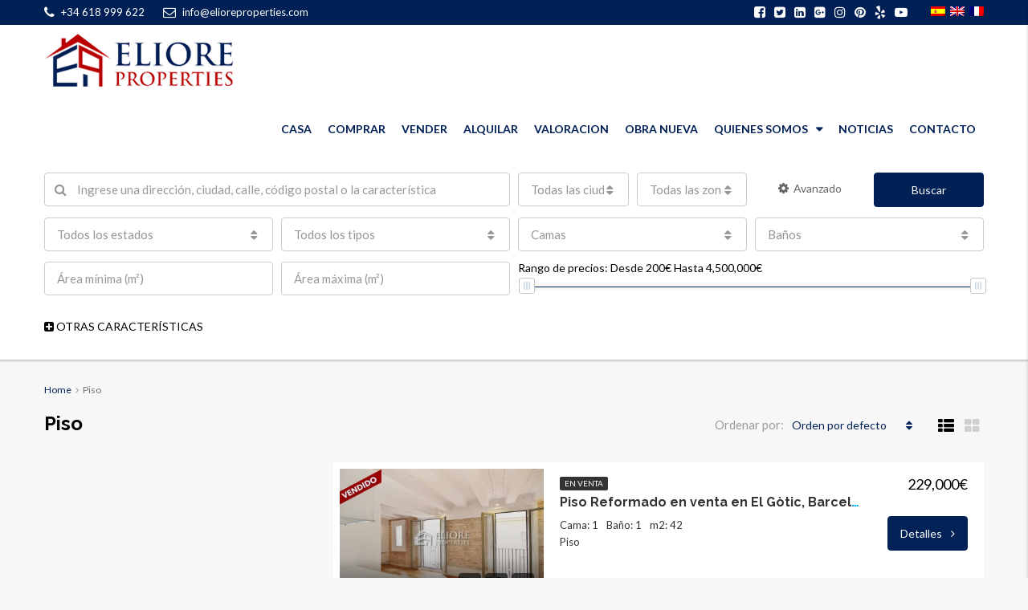

--- FILE ---
content_type: text/html; charset=UTF-8
request_url: https://elioreproperties.com/property-type/piso/page/12/
body_size: 25700
content:
<!DOCTYPE html>
<html lang="es-ES" prefix="og: http://ogp.me/ns#">
<head>
	<meta name="p:domain_verify" content="643728b91a474691bc531b3cd59556c2"/><meta charset="UTF-8">
	<meta name="viewport" content="width=device-width, initial-scale=1">
	<link rel="profile" href="https://gmpg.org/xfn/11">
	<link rel="pingback" href="https://elioreproperties.com/xmlrpc.php">

	<title>Piso archivos - Página 12 de 12 - Eliore Properties</title>
                        <script>
                            /* You can add more configuration options to webfontloader by previously defining the WebFontConfig with your options */
                            if ( typeof WebFontConfig === "undefined" ) {
                                WebFontConfig = new Object();
                            }
                            WebFontConfig['google'] = {families: ['Lato:400,700', 'Raleway:700&amp;subset=latin']};

                            (function() {
                                var wf = document.createElement( 'script' );
                                wf.src = 'https://ajax.googleapis.com/ajax/libs/webfont/1.5.3/webfont.js';
                                wf.type = 'text/javascript';
                                wf.async = 'true';
                                var s = document.getElementsByTagName( 'script' )[0];
                                s.parentNode.insertBefore( wf, s );
                            })();
                        </script>
                        <!-- Start of Async Callbell Code -->
<script>
  window.callbellSettings = {
    token: "6uoDcSMdsQbsHYDbS4Q5jUVy"
  };
</script>
<script>
  (function(){var w=window;var ic=w.callbell;if(typeof ic==="function"){ic('reattach_activator');ic('update',callbellSettings);}else{var d=document;var i=function(){i.c(arguments)};i.q=[];i.c=function(args){i.q.push(args)};w.Callbell=i;var l=function(){var s=d.createElement('script');s.type='text/javascript';s.async=true;s.src='https://dash.callbell.eu/include/'+window.callbellSettings.token+'.js';var x=d.getElementsByTagName('script')[0];x.parentNode.insertBefore(s,x);};if(w.attachEvent){w.attachEvent('onload',l);}else{w.addEventListener('load',l,false);}}})()
</script>
<!-- End of Async Callbell Code -->
<!-- This site is optimized with the Yoast SEO plugin v5.8 - https://yoast.com/wordpress/plugins/seo/ -->
<link rel="canonical" href="https://elioreproperties.com/property-type/piso/page/12/" />
<link rel="prev" href="https://elioreproperties.com/property-type/piso/page/11/" />
<link rel="publisher" href="https://plus.google.com/103285678931095136572"/>
<meta property="og:locale" content="es_ES" />
<meta property="og:type" content="object" />
<meta property="og:title" content="Piso archivos - Página 12 de 12 - Eliore Properties" />
<meta property="og:url" content="https://elioreproperties.com/property-type/piso/page/12/" />
<meta property="og:site_name" content="Eliore Properties" />
<meta name="twitter:card" content="summary" />
<meta name="twitter:title" content="Piso archivos - Página 12 de 12 - Eliore Properties" />
<meta name="twitter:site" content="@eliorepropertie" />
<script type='application/ld+json'>{"@context":"http:\/\/schema.org","@type":"WebSite","@id":"#website","url":"https:\/\/elioreproperties.com\/","name":"Eliore Properties","potentialAction":{"@type":"SearchAction","target":"https:\/\/elioreproperties.com\/?s={search_term_string}","query-input":"required name=search_term_string"}}</script>
<script type='application/ld+json'>{"@context":"http:\/\/schema.org","@type":"Organization","url":"https:\/\/elioreproperties.com\/property-type\/piso\/","sameAs":["https:\/\/www.facebook.com\/elioreproperties\/","https:\/\/www.instagram.com\/elioreproperties\/","https:\/\/www.linkedin.com\/company\/eliore-properties\/","https:\/\/plus.google.com\/103285678931095136572","https:\/\/www.youtube.com\/channel\/UCh3KEKmzpPM5OJmOcI-hGSg","https:\/\/www.pinterest.co.uk\/elioreproperties\/","https:\/\/twitter.com\/eliorepropertie"],"@id":"#organization","name":"Eliore Properties","logo":"http:\/\/elioreproperties.com\/wp-content\/uploads\/2017\/05\/eliore-prop-final.png"}</script>
<!-- / Yoast SEO plugin. -->

<link rel='dns-prefetch' href='//s0.wp.com' />
<link rel='dns-prefetch' href='//secure.gravatar.com' />
<link rel='dns-prefetch' href='//platform.twitter.com' />
<link rel='dns-prefetch' href='//s.w.org' />
<link rel='dns-prefetch' href='//m9m6e2w5.stackpathcdn.com' />
<link rel='dns-prefetch' href='//cdn.shareaholic.net' />
<link rel='dns-prefetch' href='//www.shareaholic.net' />
<link rel='dns-prefetch' href='//analytics.shareaholic.com' />
<link rel='dns-prefetch' href='//recs.shareaholic.com' />
<link rel='dns-prefetch' href='//go.shareaholic.com' />
<link rel='dns-prefetch' href='//partner.shareaholic.com' />
<link rel="alternate" type="application/rss+xml" title="Eliore Properties &raquo; Feed" href="https://elioreproperties.com/feed/" />
<link rel="alternate" type="application/rss+xml" title="Eliore Properties &raquo; RSS de los comentarios" href="https://elioreproperties.com/comments/feed/" />
<link rel="alternate" type="application/rss+xml" title="Eliore Properties &raquo; Piso Tipo Feed" href="https://elioreproperties.com/property-type/piso/feed/" />
<!-- Shareaholic - https://www.shareaholic.com -->
<link rel='preload' href='//cdn.shareaholic.net/assets/pub/shareaholic.js' as='script'/>
<script data-no-minify='1' data-cfasync='false'>
_SHR_SETTINGS = {"endpoints":{"local_recs_url":"https:\/\/elioreproperties.com\/wp-admin\/admin-ajax.php?action=shareaholic_permalink_related","ajax_url":"https:\/\/elioreproperties.com\/wp-admin\/admin-ajax.php"},"site_id":"eca8824d0a7adb2642a53fa7304bcf4a"};
</script>
<script data-no-minify='1' data-cfasync='false' src='//cdn.shareaholic.net/assets/pub/shareaholic.js' data-shr-siteid='eca8824d0a7adb2642a53fa7304bcf4a' async ></script>

<!-- Shareaholic Content Tags -->
<meta name='shareaholic:site_name' content='Eliore Properties' />
<meta name='shareaholic:language' content='es-ES' />
<meta name='shareaholic:site_id' content='eca8824d0a7adb2642a53fa7304bcf4a' />
<meta name='shareaholic:wp_version' content='9.4.0' />

<!-- Shareaholic Content Tags End -->
<!-- This site uses the Google Analytics by MonsterInsights plugin v7.12.2 - Using Analytics tracking - https://www.monsterinsights.com/ -->
<script type="text/javascript" data-cfasync="false">
	var mi_version         = '7.12.2';
	var mi_track_user      = true;
	var mi_no_track_reason = '';
	
	var disableStr = 'ga-disable-UA-98263689-1';

	/* Function to detect opted out users */
	function __gaTrackerIsOptedOut() {
		return document.cookie.indexOf(disableStr + '=true') > -1;
	}

	/* Disable tracking if the opt-out cookie exists. */
	if ( __gaTrackerIsOptedOut() ) {
		window[disableStr] = true;
	}

	/* Opt-out function */
	function __gaTrackerOptout() {
	  document.cookie = disableStr + '=true; expires=Thu, 31 Dec 2099 23:59:59 UTC; path=/';
	  window[disableStr] = true;
	}

	if ( 'undefined' === typeof gaOptout ) {
		function gaOptout() {
			__gaTrackerOptout();
		}
	}
	
	if ( mi_track_user ) {
		(function(i,s,o,g,r,a,m){i['GoogleAnalyticsObject']=r;i[r]=i[r]||function(){
			(i[r].q=i[r].q||[]).push(arguments)},i[r].l=1*new Date();a=s.createElement(o),
			m=s.getElementsByTagName(o)[0];a.async=1;a.src=g;m.parentNode.insertBefore(a,m)
		})(window,document,'script','//www.google-analytics.com/analytics.js','__gaTracker');

		__gaTracker('create', 'UA-98263689-1', 'auto');
		__gaTracker('set', 'forceSSL', true);
		__gaTracker('require', 'displayfeatures');
		__gaTracker('send','pageview');
	} else {
		console.log( "" );
		(function() {
			/* https://developers.google.com/analytics/devguides/collection/analyticsjs/ */
			var noopfn = function() {
				return null;
			};
			var noopnullfn = function() {
				return null;
			};
			var Tracker = function() {
				return null;
			};
			var p = Tracker.prototype;
			p.get = noopfn;
			p.set = noopfn;
			p.send = noopfn;
			var __gaTracker = function() {
				var len = arguments.length;
				if ( len === 0 ) {
					return;
				}
				var f = arguments[len-1];
				if ( typeof f !== 'object' || f === null || typeof f.hitCallback !== 'function' ) {
					console.log( 'Función desactivada __gaTracker(' + arguments[0] + " ....) porque no estás siendo rastreado. " + mi_no_track_reason );
					return;
				}
				try {
					f.hitCallback();
				} catch (ex) {

				}
			};
			__gaTracker.create = function() {
				return new Tracker();
			};
			__gaTracker.getByName = noopnullfn;
			__gaTracker.getAll = function() {
				return [];
			};
			__gaTracker.remove = noopfn;
			window['__gaTracker'] = __gaTracker;
					})();
		}
</script>
<!-- / Google Analytics by MonsterInsights -->
		<script type="text/javascript">
			window._wpemojiSettings = {"baseUrl":"https:\/\/s.w.org\/images\/core\/emoji\/2.2.1\/72x72\/","ext":".png","svgUrl":"https:\/\/s.w.org\/images\/core\/emoji\/2.2.1\/svg\/","svgExt":".svg","source":{"concatemoji":"https:\/\/elioreproperties.com\/wp-includes\/js\/wp-emoji-release.min.js"}};
			!function(t,a,e){var r,n,i,o=a.createElement("canvas"),l=o.getContext&&o.getContext("2d");function c(t){var e=a.createElement("script");e.src=t,e.defer=e.type="text/javascript",a.getElementsByTagName("head")[0].appendChild(e)}for(i=Array("flag","emoji4"),e.supports={everything:!0,everythingExceptFlag:!0},n=0;n<i.length;n++)e.supports[i[n]]=function(t){var e,a=String.fromCharCode;if(!l||!l.fillText)return!1;switch(l.clearRect(0,0,o.width,o.height),l.textBaseline="top",l.font="600 32px Arial",t){case"flag":return(l.fillText(a(55356,56826,55356,56819),0,0),o.toDataURL().length<3e3)?!1:(l.clearRect(0,0,o.width,o.height),l.fillText(a(55356,57331,65039,8205,55356,57096),0,0),e=o.toDataURL(),l.clearRect(0,0,o.width,o.height),l.fillText(a(55356,57331,55356,57096),0,0),e!==o.toDataURL());case"emoji4":return l.fillText(a(55357,56425,55356,57341,8205,55357,56507),0,0),e=o.toDataURL(),l.clearRect(0,0,o.width,o.height),l.fillText(a(55357,56425,55356,57341,55357,56507),0,0),e!==o.toDataURL()}return!1}(i[n]),e.supports.everything=e.supports.everything&&e.supports[i[n]],"flag"!==i[n]&&(e.supports.everythingExceptFlag=e.supports.everythingExceptFlag&&e.supports[i[n]]);e.supports.everythingExceptFlag=e.supports.everythingExceptFlag&&!e.supports.flag,e.DOMReady=!1,e.readyCallback=function(){e.DOMReady=!0},e.supports.everything||(r=function(){e.readyCallback()},a.addEventListener?(a.addEventListener("DOMContentLoaded",r,!1),t.addEventListener("load",r,!1)):(t.attachEvent("onload",r),a.attachEvent("onreadystatechange",function(){"complete"===a.readyState&&e.readyCallback()})),(r=e.source||{}).concatemoji?c(r.concatemoji):r.wpemoji&&r.twemoji&&(c(r.twemoji),c(r.wpemoji)))}(window,document,window._wpemojiSettings);
		</script>
		<style type="text/css">
img.wp-smiley,
img.emoji {
	display: inline !important;
	border: none !important;
	box-shadow: none !important;
	height: 1em !important;
	width: 1em !important;
	margin: 0 .07em !important;
	vertical-align: -0.1em !important;
	background: none !important;
	padding: 0 !important;
}
</style>
<link rel="stylesheet" href="https://elioreproperties.com/wp-content/cache/minify/0824b.css" media="all" />





<style id='rs-plugin-settings-inline-css' type='text/css'>
#rs-demo-id {}
</style>
<link rel="stylesheet" href="https://elioreproperties.com/wp-content/cache/minify/50245.css" media="all" />












<style id='houzez-style-inline-css' type='text/css'>

        .advance-search-header, 
        .advanced-search-mobile, 
        .advanced-search-mobile .single-search .form-control,
        .search-expandable .advanced-search {
            background-color: #ffffff;
        }
        .search-expand-btn {
            background-color: #ff6e00;
        }
        .search-expand-btn {
            color: #ffffff
        }
        .advance-search-header .houzez-theme-button,
        .advanced-search-mobile .houzez-theme-button,
        .splash-search .btn-secondary,
        .advanced-search .btn-secondary {
            color: #ffffff;
            background-color: #012056;
            border: 1px solid #012056;
        }
        .advance-search-header .houzez-theme-button:focus,
        .advanced-search-mobile .houzez-theme-button:focus,
        .advanced-search .btn-secondary:focus,
        .splash-search .btn-secondary:focus {
          color: #ffffff;
          background-color: #c73434;
          border: 1px solid #c73434;
        }
        .advance-search-header .houzez-theme-button:hover,
        .advanced-search .btn-secondary:hover,
        .advanced-search .btn-secondary:active,
        .advanced-search .btn-secondary:active:hover,
        .advanced-search .btn-secondary.active,
        .advanced-search-mobile .houzez-theme-button:hover,
        .splash-search .btn-secondary:hover {
          color: #ffffff;
          background-color: #c73434;
          border: 1px solid #c73434;
        }
        .advance-search-header .houzez-theme-button:active,
        .advanced-search .btn-secondary:active,
        .advanced-search-mobile .houzez-theme-button:active,
        .splash-search .btn-secondary:active {
          color: #ffffff;
          background-color: #004274;
          border: 1px solid #004274;
        }
        .advanced-search .form-control,
        .advance-search-header .bootstrap-select .btn,
        .advance-search-header .bootstrap-select .fave-load-more a,
        .fave-load-more .advance-search-header .bootstrap-select a,
        .advance-fields .form-control{
            border: 1px solid #cccccc;
        }
        .advanced-search .input-group .form-control,        
        .search-long .search input,
        .advanced-search .search-long .search,
        .advanced-search .search-long .btn-group,
        .advanced-search .search-long .advance-btn,
        .input-group-addon {
            border-color: #cccccc !important;
        }
        .advanced-search-mobile .advance-fields {
            border-top: 1px solid #cccccc;
        }
        .advanced-search-mobile .single-search-wrap button {
            color: #cccccc;
        }

        .advanced-search-mobile .advance-fields::after {
            border-bottom-color: #cccccc;
        }
        .advanced-search-mobile .single-search-inner .form-control::-moz-placeholder {
            color: #cccccc;
        }
        .advanced-search-mobile .single-search-inner .form-control:-ms-input-placeholder {
            color: #cccccc;
        }
        .advanced-search-mobile .single-search-inner .form-control::-webkit-input-placeholder {
            color: #cccccc;
        }
        .advance-btn.blue {
            color: #ffffff;
        }
        .advance-btn.blue:hover,
        .advance-btn.blue:focus {
            color: #c73434;
        }
        .advanced-search .advance-btn {
            color: #666666;
        }
        .advanced-search .advance-btn:hover {
            color:#000000;
        }
        .advanced-search .advance-btn:focus,
        .advanced-search .advance-btn.active {
            color:#000000;
        }
        .advanced-search .advance-fields,
        .advanced-search .features-list label.title,
        .advanced-search .features-list .checkbox-inline,
        .advanced-search-mobile .advance-fields,
        .advanced-search-mobile .features-list label.title,
        .advanced-search-mobile .features-list .checkbox-inline,
        .range-title,
        .range-text,
        .range-text p,
        .min-price-range,
        .max-price-range,
        .advanced-search-mobile, 
        .advanced-search-mobile .single-search-inner .form-control {
            color: #000000;
        }
        .advanced-search-mobile .single-search-inner .form-control::-moz-placeholder {
          color: #000000 !important;         
        }
        .advanced-search-mobile .single-search-inner .form-control:-ms-input-placeholder {
          color: #000000 !important;
        }
        .advanced-search-mobile .single-search-inner .form-control::-webkit-input-placeholder {
          color: #000000 !important;
        }
        #header-section .header-left {
            width: 100%;
        }
        .header-section-4.nav-right .header-left {
            padding-right: 0px;
        }
        .top-bar {
            background-color: #012056;
        }
        .top-bar .top-nav > ul > li > a:hover,
        .top-bar .top-nav > ul li.active > a,
        .top-bar .top-nav > ul ul a:hover,
        .top-contact a:hover,
        .top-bar .dropdown-menu > li:hover,
        .top-contact li .btn:hover {
            color: rgba(0,174,239,0.75);
        }
        .top-contact a,
        .top-contact li,
        .top-contact li .btn,
        .top-bar .top-nav > ul > li > a {
            color: #ffffff;
        }
        .top-bar .mobile-nav .nav-trigger {
            color: #FFFFFF;
        }
        
        body {
            background-color: #f7f7f7;
        }
        a,        
        .blue,
        .text-primary,
        .btn-link,
        .item-body h2,
        .detail h3,
        .breadcrumb li a,
        .fave-load-more a,
        .sort-tab .btn,
        .sort-tab .fave-load-more a,
        .fave-load-more .sort-tab a,
        .pagination-main .pagination a,
        .team-caption-after .team-name a:hover,
        .team-caption-after .team-designation a:hover,
        .agent-media .view,
        .my-property-menu a.active,
        .my-property-menu a:hover,
        .search-panel .advance-trigger{        
            color: #012157;
        }
        .property-item h2 a,
        .property-item .property-title a,
        .widget .media-heading a {
            color: #333333;
        }
        .property-item h2 a:hover,
        .property-item .property-title a:hover,
        .widget .media-heading a:hover {
            color: #012157;
        }
        .owl-theme .owl-nav [class*=owl-],        
        .testimonial-carousel .owl-nav [class*=owl-]:hover,
        .testimonial-carousel .owl-nav [class*=owl-]:focus,
        .gallery-thumb .icon{
            background-color: #012157;
        }
        #sidebar .widget_tag_cloud .tagcloud a,
        .article-footer .meta-tags a,
        .pagination-main .pagination li.active a,
        .other-features .btn.btn-secondary,
        .my-menu .active a,        
        .houzez-module .module-title-nav .module-nav .btn,
        .houzez-module .module-title-nav .module-nav .fave-load-more a,
        .fave-load-more .houzez-module .module-title-nav .module-nav a {
            color: #fff;
            background-color: #012157;
            border: 1px solid #012157;
        }
        .plan-tabs li.active {
            box-shadow: inset 0 4px 0 #012157;
            border-top-color: #012157;
            background-color: #fff;
            color: #012157;
        }
        .btn-primary,        
        .label-primary,
        .scrolltop-btn {
            color: #fff;
            background-color: #012157;
            border-color: #012157;
        }
        .btn-primary.btn-trans{
            color: #012157;
        }
        .header-section-2 .header-top-call {
            color: #ffffff;
            background-color: #00aeef;
        }
        .header-section-2 .avatar {
            color: #ffffff;
        }
        @media (max-width: 991px) {
            .header-section-2 .header-top {
                background-color: #012157;
            }
        }
        .modal-header,
        .ui-slider-horizontal .ui-slider-range,
        .ui-state-hover,
        .ui-widget-content .ui-state-hover,
        .ui-widget-header .ui-state-hover,
        .ui-state-focus,
        .ui-widget-content .ui-state-focus,
        .ui-widget-header .ui-state-focus,
        .list-loading-bar{
            background-color: #012157;
            border-color: transparent;
        }
        .houzez-module .module-title-nav .module-nav .btn {
            color: #012157;
            border: 1px solid #012157;
            background-color: transparent;
        }
        .fave-load-more a,
        .fave-load-more a:hover {
            border: 1px solid #012157;
        }
        #transportation,
        #supermarkets,
        #schools,
        #libraries,
        #pharmacies,
        #hospitals,
        .pay-step-block.active span,
        .loader-ripple div:nth-of-type(2){
            border-color: #012157;
        }
        .loader-ripple div:nth-of-type(1){
            border-color: #012157;
        }
        .detail-block .alert-info {
            color: rgba(0,0,0,.85);
            background-color: rgba(119,199,32,0.1);
            border: 1px solid #012157;
        }
        .houzez-taber-wrap .houzez-tabs li.active::before,
        .houzez-taber-wrap .houzez-tabs li:hover::before,
        .houzez-taber-wrap .houzez-tabs li:active::before,
        .profile-tabs li:hover,
        .steps-nav, .steps-progress-main .steps-progress span {
            background-color: #012157;
        }
        .btn-secondary,
        .agent_contact_form.btn-secondary,
         .form-media .wpcf7-submit,
         .wpcf7-submit,
         .dsidx-resp-area-submit input[type='submit']{
            color: #fff;
            background-color: #012157;
            border-color: #012157;
        }
        .btn-secondary.btn-trans{
            color: #012157;
        }
        .item-thumb .label-featured, figure .label-featured, .carousel-module .carousel .item figure .label-featured {
            background-color: #001f55;
            color: #ffffff;
        }
            a:hover,
            a:focus,
            a:active,
            .blue:hover,
            .btn-link:hover,
            .breadcrumb li a:hover,
            .pagination-main .pagination a:hover,
            .vc_toggle_title h4:hover ,
            .footer a:hover,
            .impress-address:hover,
            .agent-media .view:hover,
            .my-property .dropdown-menu a:hover,
            .article-detail .article-title a:hover,
            .comments-block .article-title a:hover{
                color: rgba(185,0,0,1);
                text-decoration: none;
            }
            
            .detail-top .media-tabs a:hover span,
            .header-section.slpash-header .header-right a.btn:hover,
            .slpash-header.header-section-4 .header-right a.btn:hover,
            .houzez-module .module-title-nav .module-nav .btn:hover,
            .houzez-module .module-title-nav .module-nav .fave-load-more a:hover,
            .fave-load-more .houzez-module .module-title-nav .module-nav a:hover,
            .houzez-module .module-title-nav .module-nav .btn:focus,
            .houzez-module .module-title-nav .module-nav .fave-load-more a:focus,
            .fave-load-more .houzez-module .module-title-nav .module-nav a:focus{
                color: #fff;
                background-color: rgba(185,0,0,1);
                border: 1px solid rgba(185,0,0,1);
            }
            .fave-load-more a:hover,
            #sidebar .widget_tag_cloud .tagcloud a:hover,
            .article-footer .meta-tags a:hover,
            .other-features .btn.btn-secondary:hover,
            .my-actions .action-btn:hover,
            .my-actions .action-btn:focus,
            .my-actions .action-btn:active,
            .my-actions .open .action-btn{
                background-color: rgba(185,0,0,1);
                border-color: rgba(185,0,0,1);
            }
            .owl-theme .owl-nav [class*=owl-]:hover,
            .owl-theme .owl-nav [class*=owl-]:focus,
            .owl-theme .owl-nav [class*=owl-]:active,
            .testimonial-carousel .owl-nav [class*=owl-]:hover,
            .testimonial-carousel .owl-nav [class*=owl-]:focus{
                border-color: rgba(185,0,0,1);
            }
            .owl-theme .owl-nav [class*=owl-]:hover,
            .owl-theme .owl-nav [class*=owl-]:focus,
            .owl-theme .owl-nav [class*=owl-]:active,{
                background-color: rgba(185,0,0,1);
            }
            .btn-primary:hover,
            .btn-primary:focus,
            .btn-primary:active,
            .btn-primary.active,
            .btn-primary:active:hover,
            .btn-primary.btn-trans:hover,
            .btn-primary.btn-trans:focus,
            .btn-primary.btn-trans:active,
            .btn-primary.btn-trans.active,
            .btn-primary.btn-trans:active:hover,
            .invoice-list .btn-invoice:hover,
            #houzez-gmap-main .map-btn:hover,
            .media-tabs-list li > a:hover,
            .media-tabs-list li.active a,
            .detail-bar .detail-tabs li:hover,
            .actions li > span:hover,
            .lightbox-arrow:hover,
            .scrolltop-btn:hover {
                background-color: rgba(185,0,0,1);
                border-color: rgba(185,0,0,1);
            }
            .btn-secondary:hover,
            .btn-secondary:focus,
            .btn-secondary:active,
            .btn-secondary.active,
            .btn-secondary:active:hover,
            .btn-secondary.btn-trans:hover,
            .btn-secondary.btn-trans:focus,
            .btn-secondary.btn-trans:active,
            .btn-secondary.btn-trans.active,
            .btn-secondary.btn-trans:active:hover,
            .agent_contact_form.btn-secondary:hover,
             .form-media .wpcf7-submit:hover,
             .wpcf7-submit:hover,
             .wpcf7-submit:focus,
             .wpcf7-submit:active,
             .dsidx-resp-area-submit input[type='submit']:hover,
             .dsidx-resp-area-submit input[type='submit']:focus,
             .dsidx-resp-area-submit input[type='submit']:active{
                color: #fff;
                background-color: rgba(185,0,0,1);
                border-color: rgba(185,0,0,1);
            }
        .header-section {
            background-color: ;
        }
        .header-section .navi > ul > li > a {
            color: ;
            background-color: transparent;
        }
        .header-section .header-right .user a,
        .header-section .header-right span {
            color: ;
        }
            .header-section .navi > ul > li > a:hover {
                color: rgba(255,255,255,1);
                background-color: rgba(255,255,255,0.2);
            }
            .header-section .header-right .user a:hover,
            .header-section .header-right span:hover {
                color: rgba(255,255,255,1);
            }
        .header-section-3 .header-top {
            background-color: ;
        }
        .header-section-3 .header-top-social a,
        .header-section-3 .header-contact .contact-block .fa,
        .header-section-3 .header-top .media-heading,
        .header-contact .contact-block p{
            color: ;
        }
        .header-contact .contact-block .fa {
            color: ;
        }
        .header-section-3 .header-bottom {
            background-color: ;
        }
        .header-section-3 .navi > ul > li > a,
        .header-section-3 .header-right .user a,
        .header-section-3 .header-right span {
            color: ;
        }        
        .header-section-3 .header-right .user {
            line-height: 60px;
        }
            .header-section-3 .navi > ul > li > a:hover,
            .header-section-3 .navi > ul > li.active > a{
                color: rgba(255,255,255,1);
                background-color: rgba(255,255,255,0.2);
            }
            .header-section-3 .header-right .user a:hover,
            .header-section-3 .header-right span:hover {
                color: rgba(255,255,255,1);
            }
            .header-section-3 .navi > ul > li {
                border-right: 1px solid rgba(255,255,255,0.2);
            }
            .header-section-3 .header-bottom {
                border-top: 1px solid rgba(255,255,255,0.2);
            }
            .header-section-3 .navi ul {
                border-left: 1px solid rgba(255,255,255,0.2);
            }
        .header-section-2 .header-top {
            background-color: ;
        }
        .header-section-2 .header-bottom {
            background-color: #004272;
            border-top: 1px solid #2a353d;
            border-bottom: 1px solid #2a353d;
        }
        .header-section-2 .header-bottom .navi > ul > li {
            border-right: 1px solid #2a353d;
        }
        .header-section-2 .header-right {
            border-left: 1px solid #2a353d;
        }
        .header-section-2 .navi > ul > li > a,
        .header-section-2 .header-right .user a,
         .header-section-2 .header-right span {
            color: ;
        }
            .header-section-2 .navi > ul > li > a:hover,
             .header-section-2 .navi > ul > li.active > a{
                color: rgba(255,255,255,1);
                background-color: rgba(255,255,255,0.2);
            }
            .header-section-2 .header-right .user a:hover,
             .header-section-2 .header-right span:hover {
                color: rgba(255,255,255,1);
            }
        .header-section .header-right a.btn,
        .header-section-2 .header-right a.btn,
        .header-section-3 .header-right a.btn {
            color: #ffffff;
            border: 1px solid #ffffff;
            background-color: rgba(255,255,255,0.2);
        }
        .header-section .header-right .user a.btn:hover,
        .header-section-2 .header-right .user a.btn:hover,
        .header-section-3 .header-right .user a.btn:hover {
            color: rgba(255,255,255,1);
            border-color: #ffffff;
            background-color: rgba(255,255,255,0.1);
        }
    
        .header-section-4,
        .header-section-4 .navi > ul ul,
        .sticky_nav.header-section-4 {
            background-color: #ffffff;
        }
        .header-section-4 .navi > ul > li > a,
        .header-section-4 .navi > ul ul a,
        .header-section-4 .header-right .user a,
        .header-section-4 .header-right span {
            color: #012057;
        }
        .header-section-4 .header-right .btn {
            color: #012057;
            border: 1px solid #004274;
            background-color: #ffffff;
        }
            .header-section-4 .navi > ul > li > a:hover,
            .header-section-4 .navi > ul ul a:hover,
            .header-section-4 .navi > ul > li.active > a,
            .header-section-4 .header-right .user a:hover,
            .header-section-4 .header-right .user a:focus,
            .header-section-4 .header-right span:hover,
            .header-section-4 .header-right span:focus {
                color: rgba(199,44,45,1);
            }
            .header-section-4 .header-right .user .btn:hover {
                color: rgba(255,255,255,1);
                border-color: rgba(1,32,87,1);
                background-color: rgba(1,32,87,1);
            }
      .houzez-header-transparent {
       background-color: transparent; position: absolute; width: 100%;
       border-bottom: 1px none;
       border-color: rgba(255,255,255,0.3);
      }
      .header-section-4.houzez-header-transparent .navi > ul > li > a,

      .header-section-4.houzez-header-transparent .header-right .account-action span,
      .header-section-4.houzez-header-transparent .header-right .user span {
         color: #ffffff;
      }
    .header-section-4.houzez-header-transparent .navi > ul > li > a:hover,
        .header-section-4.houzez-header-transparent .navi > ul ul a:hover,
        .header-section-4.houzez-header-transparent .account-action li:hover,

        .header-section-4.houzez-header-transparent .header-right .user a:hover,
        .header-section-4.houzez-header-transparent .header-right .account-action span:hover,
        .header-section-4.houzez-header-transparent .header-right .user span:hover,
        .header-section-4.houzez-header-transparent .header-right .user a:focus {
            color: #00aeef;
        }
    .header-section-4.houzez-header-transparent .header-right .btn {
        color: #ffffff;
        border: 1px solid #ffffff;
        background-color: rgba(255,255,255,0.2);
    }
            .header-section-4.houzez-header-transparent .header-right .user .btn:hover {
                color: rgba(255,255,255,1);
                border-color: rgba(0,174,239,1);
                background-color: rgba(0,174,239,1);
            }
        .navi.main-nav > ul ul {
            background-color: rgba(255,255,255,0.95);
        }
        .navi.main-nav > ul ul a {
            color: #2e3e49!important;
        }
        .navi.main-nav > ul ul a:hover {
            color: #00aeef!important;
        }
        .navi.main-nav > ul ul li {
            border-color: #e6e6e6;
        }
     
        .header-section .header-right a,
        .header-section .header-right span,
        .header-section .header-right .btn-default,
        .header-section .navi ul li,
        .header-section .account-dropdown > ul > li > a,

        .header-section-3 .header-right a,
        .header-section-3 .header-right span,
        .header-section-3 .navi ul li,
        .header-section-3 .account-dropdown > ul > li > a,

        .header-section-2 .header-right a,
        .header-section-2 .header-right span,
        .header-section-2 .navi ul li,
        .header-section-2 .account-dropdown > ul > li > a,

        .header-section-4 .header-right a,
        .header-section-4 .header-right span,
        .header-section-4 .navi ul li,
        .header-section-4 .header-right .btn-default,
        .header-section-4 .account-dropdown > ul > li > a {
            font-family: Lato;
            font-size: 14px;
            font-weight: 700;
            line-height: 18px;
            text-transform: none;
            text-align: left;
        }
        .header-section.slpash-header .navi > ul > li > a:hover,
        .slpash-header.header-section-4 .navi > ul > li > a:hover,
        .header-section.slpash-header .header-right .user > a:hover,
        .slpash-header.header-section-4 .header-right .user > a:hover,
        .header-section.slpash-header .navi > ul > li > a:focus,
        .slpash-header.header-section-4 .navi > ul > li > a:focus,
        .header-section.slpash-header .header-right .user > a:focus,
        .slpash-header.header-section-4 .header-right .user > a:focus  {
            color: rgba(255,255,255,1);
        }
        .header-section.slpash-header .navi > ul > li.active > a{
            color: #012157;
        }
        .header-mobile {
            background-color: #ffffff;
        }
        .header-mobile .nav-dropdown > ul {
            background-color: rgba(255,255,255,0.95);
        }
        .mobile-nav .nav-trigger,
        .header-mobile .user a,
        .header-mobile .user-icon {
            color: #000000;
        }
        .splash-header .mobile-nav .nav-trigger,
        .splash-header .header-mobile .user a,
        .splash-header .header-mobile .user-icon {
            color: #FFFFFF;
        }
        .nav-dropdown a,
        .nav-dropdown li .expand-me {
            color: #012057;
        }
        .mobile-nav a {
            font-family: Lato;
            font-size: 14px;
            font-weight: 400;
            line-height: 18px;
            text-transform: none;
            text-align: left;
        }
        .mobile-nav .nav-dropdown > ul ul a {
            color: ;
            background-color: ;
        }
        .mobile-nav .nav-dropdown li {
            border-top: 1px solid #ffffff;            
        }
            .mobile-nav .nav-dropdown > ul > li:hover {
                background-color: rgba(198,43,43,1);
            }
            .mobile-nav .nav-dropdown li.active > a {
                color: rgba(255,255,255,1);
                background-color: rgba(198,43,43,1);
            }
        .account-dropdown > ul {
            background-color: #FFFFFF;
        }
        .account-dropdown > ul:before {
            border-bottom-color: #FFFFFF;
        }
        .account-dropdown > ul > li > a {
            color: #2e3e49 !important;
        }
        .account-dropdown > ul > li > a:hover, .account-dropdown > ul > li.active > a, .account-dropdown > ul > li.active > a:hover {
            color: #2e3e49 !important;
            background-color: rgba(204,204,204,0.15);
        }
        .account-dropdown > ul > li {
            border-color: #e6e6e6;
        }
        .account-dropdown > ul .sub-menu {
            background-color: #00AEEF;
        }
        .account-dropdown > ul .sub-menu > li,
        .account-dropdown > ul .sub-menu > li a {
            color: #FFFFFF;
        }
        .account-dropdown > ul .sub-menu > li a:hover, .account-dropdown > ul .sub-menu > li.active > a {
            background-color: rgba(255,255,255,0.2) !important;
            color: inherit;
        }
        .account-dropdown > ul .sub-menu > li {
            border-color: rgba(255,255,255,0.3) !important;
        }
        
        .footer {
            background-color: #012056;
        }
        .footer-bottom {
            background-color: #012056;
            border-top: 1px solid #00243f;
        }
        .footer,
        .footer-widget h4,
        .footer-bottom p,
        .footer-widget.widget_calendar caption  {
            color: ;
        }
        .footer a,
        .footer-bottom .navi a,
        .footer-bottom .foot-social p a {
            color: ;
        }
        .footer-widget .widget-title,
        .footer p, .footer p.wp-caption-text,
         .footer li,
          .footer li i {
            color: ;
        }
            .footer a:hover,
            .footer-bottom .navi a:hover,
            .footer-bottom .foot-social p a:hover  {
                color: rgba(199,44,45,1);
            }
            .footer-widget.widget_tag_cloud .tagcloud a {
                color: rgba(199,44,45,1);
                background-color: ;
                border: 1px solid ;
            }
        body {
            color: #333333;
            font-family: Lato;
            font-size: 16px;
            font-weight: 400;
            line-height: 24px;
            text-transform: none;
        }
        input, button, select, textarea {
            font-family: Lato;
        }
        h1,
        .page-title .title-head,
        .article-detail h1,
        h2,
        .article-detail h2,
        .houzez-module .module-title-nav h2,
        h3,
        .module-title h3,
        .article-detail h3,
        .detail h3,
        .caption-bottom .detail h3,
        .detail-bottom.detail h3,
        .add-title-tab h3,
        #sidebar .widget-title,
        .footer-widget .widget-title,
        .services-module .service-block h3,
        h4,
        .article-detail h4,
        h5,
        .article-detail h5,
        h6,
        .article-detail h6,
        .item-body h2,
        .item-body .property-title,
        .post-card-description h3,
        .post-card-description .post-card-title,
        .my-property .my-heading,
        .module-title h2,
        .houzez-module .module-title-nav h2 {
            font-family: Raleway;
            font-weight: 700;
            text-transform: inherit;
            text-align: inherit;
        }
        h1,
        .page-title .title-head,
        .article-detail h1 {
            font-size: 30px;
            line-height: 38px;
            margin: 0 0 28px 0;
        }
        h2,
        .article-detail h2,
        .houzez-module .module-title-nav h2 {
            font-size: 24px;
            line-height: 32px;
            margin: 0 0 10px 0;
        }
        .houzez-module .module-title-nav h2 {
            margin: 0;
        }
        h3,
        .module-title h3,
        .article-detail h3,
        .services-module .service-block h3 {
            font-size: 20px;
            line-height: 28px;
        }
        h4,
        .article-detail h4 {
            font-size: 18px;
            line-height: 26px;
            margin: 0 0 24px 0;
        }
        h5,
        .article-detail h5 {
            font-size: 16px;
            line-height: 24px;
            margin: 0 0 24px 0;
        }
        h6,
        .article-detail h6 {
            font-size: 14px;
            line-height: 20px;
            margin: 0 0 24px 0;
        }
        .item-body h2,
        .post-card-description h3,
        .my-property .my-heading {
            font-size: 16px;
            line-height: 20px;
            margin: 0 0 8px 0;
            font-weight: 500;
            text-transform: inherit;
            text-align: inherit;
        }
        .module-title h2 {
            font-size: 24px;
            line-height: 32px;
            margin: 0 0 10px 0;
            font-weight: 500;
            text-transform: inherit;
            text-align: inherit;
        }
        .module-title .sub-heading {
            font-size: 16px;
            line-height: 24px;
            font-weight: 300;
            text-transform: inherit;
            text-align: inherit;
        }
        .houzez-module .module-title-nav .sub-title {
            font-size: 16px;
            line-height: 18px;
            margin: 8px 0 0 0;
            font-weight: 300;
            text-transform: inherit;
            text-align: inherit;
        }
        .item-thumb .hover-effect:before,
        figure .hover-effect:before,
        .carousel-module .carousel .item figure .hover-effect:before,
        .item-thumb .slideshow .slideshow-nav-main .slick-slide:before,
        .slideshow .slideshow-nav-main .item-thumb .slick-slide:before,
        figure .slideshow .slideshow-nav-main .slick-slide:before,
        .slideshow .slideshow-nav-main figure .slick-slide:before {
        background: linear-gradient(to bottom, rgba(0,0,0,0) 0%, rgba(0,0,0,0) 0%, rgba(0,0,0,0) 65%, rgba(0,0,0,.75) 100%);
        }
        .slideshow .slide .slick-prev:hover,
        .slideshow .slideshow-nav .slick-prev:hover,
        .slideshow .slide .slick-next:hover,
        .slideshow .slideshow-nav .slick-next:hover,
        .slideshow .slide .slick-prev:focus,
        .slideshow .slideshow-nav .slick-prev:focus,
        .slideshow .slide .slick-next:focus,
        .slideshow .slideshow-nav .slick-next:focus
        .item-thumb:hover .hover-effect:before,
        figure:hover .hover-effect:before,
        .carousel-module .carousel .item figure:hover .hover-effect:before,
        .item-thumb:hover .slideshow .slideshow-nav-main .slick-slide:before,
        .slideshow .slideshow-nav-main .item-thumb:hover .slick-slide:before,
        figure:hover .slideshow .slideshow-nav-main .slick-slide:before,
        .slideshow .slideshow-nav-main figure:hover .slick-slide:before,
        .item-thumb:hover .hover-effect:before,
        figure:hover .hover-effect:before,
        .carousel-module .carousel .item figure:hover .hover-effect:before,
        .item-thumb:hover .slideshow .slideshow-nav-main .slick-slide:before,
        .slideshow .slideshow-nav-main .item-thumb:hover .slick-slide:before,
        figure:hover .slideshow .slideshow-nav-main .slick-slide:before,
        .slideshow .slideshow-nav-main figure:hover .slick-slide:before {
            color: #fff;
            background-color: rgba(255,255,255,.5);
        }
        .figure-grid .detail h3,
        .detail-above.detail h3 {
            color: #fff;
        }
        .detail-bottom.detail h3 {
            color: #000;
        }
        .agent-contact a {
            font-weight: 700;
        }
        label {
            font-weight: 400;
            font-size: 14px;
        }
        .label-status {
            background-color: #333;
            font-weight: 700;
        }
        .read .fa {
            top: 1px;
            position: relative;
        }            
        .label-primary,
        .fave-load-more a,
        .widget_tag_cloud .tagcloud a,
        .pagination-main .pagination li.active a,
        .other-features .btn.btn-secondary,
        .my-menu .active am {
            font-weight: 500;
        }       
        
        /*.features-list {
            padding-bottom: 15px;
        }*/
        .advanced-search .advance-btn i {
            float: inherit;
            font-size: 14px;
            position: relative;
            top: 0px;
            margin-right: 6px;
        }
        @media (min-width: 992px) {
            .advanced-search .features-list .checkbox-inline {
                width: 14%;
            }
        }
        .header-detail.table-cell .header-right {
            margin-top: 27px;
        }
        .header-detail h1 .actions span, .header-detail h4 .actions span {
            font-size: 18px;
            display: inline-block;
            vertical-align: middle;
            margin: 0 3px;
        }        
        .header-detail .property-address {
            color: #707070;
            margin-top: 12px;
        }        
        .white-block {
            padding: 40px;
        }
        .wpb_text_column ul,
        .wpb_text_column ol {
            margin-top: 20px;
            margin-bottom: 20px;
            padding-left: 20px;
        }
        #sidebar .widget_houzez_latest_posts img {
            max-width: 90px;
            margin-top: 0;
        }
        #sidebar .widget_houzez_latest_posts .media-heading,
        #sidebar .widget_houzez_latest_posts .read {
            font-size: 14px;
            line-height: 18px;
            font-weight: 700;
        }        
        #sidebar .widget-range .dropdown-toggle,
        .bootstrap-select.btn-group,        
        .search-long .search input,
        .advanced-search .search-long .advance-btn,        
        .splash-search .dropdown-toggle {
            font-weight: 400;
            color: #959595 !important;
            font-size: 15px;
        }

        .advanced-search .input-group .form-control {
            border-left-width: 0;
        }        
        .location-select {
            max-width: 170px;
        }             
        
            .vegas-overlay {
               opacity: 1;
               background-image: url(http://houzez05.favethemes.com/wp-content/uploads/2016/03/bg-video-1.png);
           }
                    .label-status-303 {
                        background-color: #dd0000;
                    }
                    
                    .label-status-497 {
                        background-color: #012056;
                    }
                    
                    .label-status-279 {
                        background-color: #dd0000;
                    }
                    
        .user-dashboard-left,
        .board-header-4{
            background-color:#00365e;
        }
        .board-panel-menu > li a,
        .board-header-4 .board-title,
        .board-header-4 .breadcrumb > .active,
        .board-header-4 .breadcrumb li:after,
        .board-header-4 .steps-progress-main{ 
            color:#ffffff; 
         }
        .board-panel-menu > li.active {
            color: #4cc6f4;
        }
        .board-panel-menu .sub-menu {
            background-color: #002B4B;
        }
        .board-panel-menu .sub-menu > li.active > a, .board-panel-menu > li a:hover {
            color: #4cc6f4;
        }
     
        #ihf-main-container .btn-primary, 
        #ihf-main-container .ihf-map-search-refine-link,
        #ihf-main-container .ihf-map-search-refine-link {
            background-color: #012157;
            border-color: #012157;
            color: #fff;
        }
        #ihf-main-container .btn-primary:hover, 
        #ihf-main-container .btn-primary:focus, 
        #ihf-main-container .btn-primary:active, 
        #ihf-main-container .btn-primary.active {
            background-color: rgba(185,0,0,1);
        }
        #ihf-main-container a {
            color: #012157;       
        }
        .ihf-grid-result-basic-info-container,
        #ihf-main-container {
            color: #333333;
            font-family: Lato;
            font-size: 16px;
            font-weight: 400;
            line-height: 24px;
            text-transform: none;
        }
        #ihf-main-container .fs-12,
        .ihf-tab-pane,
        #ihf-agent-sellers-rep,
        #ihf-board-detail-disclaimer,
        #ihf-board-detail-updatetext  {
            font-size: 16px;
        }
        #ihf-main-container .title-bar-1,
        .ihf-map-icon{
            background-color: #012157;
        }
        .ihf-map-icon{
            border-color: #012157;
        }
        .ihf-map-icon:after{
            border-top-color: #012157;
        }
        #ihf-main-container h1, 
        #ihf-main-container h2, 
        #ihf-main-container h3, 
        #ihf-main-container h4, 
        #ihf-main-container h5, 
        #ihf-main-container h6, 
        #ihf-main-container .h1, 
        #ihf-main-container .h2, 
        #ihf-main-container .h3, 
        #ihf-main-container .h4, 
        #ihf-main-container .h5, 
        #ihf-main-container .h6,
        #ihf-main-container h4.ihf-address,
        #ihf-main-container h4.ihf-price  {
            font-family: Raleway;
            font-weight: 700;
            text-transform: inherit;
            text-align: inherit;
        }
    @import url('https://fonts.googleapis.com/css?family=Montserrat:300i,400,400i,500,500i,600,600i,700,700i,800,800i,900,900i');
body.page-id-6383, body.page-id-6481{
	font-family: 'Montserrat', sans-serif;
}
.language_sel {
    Float: right;
    Margin-top: 8px;
}
.language_sel span {
    Display: inline-block;
    Margin-left: 6px;
}
#Section-body p.wpml-ls-statics-post_translations.wpml-ls {
    Display: none;
}
.advance-fields .col-sm-3:nth-child(3), .advance-fields .col-sm-3:nth-child(4) {
  display: none;
}
.wpml-ls-statics-post_translations.wpml-ls {
  display: none;
}
#main-nav li a {
  text-transform: uppercase;
}
.page-id-6383 .houzez-adv-price-range, .page-id-6383 .top-bar, .page-id-6481 .houzez-adv-price-range, .page-id-6481 .top-bar {
	display:none!important;
}
.page-id-6383 .shareaholic-canvas, .page-id-6481 .shareaholic-canvas{
	display:none !important;
	
}
.page-id-6383 #section-body, .page-id-6481 #section-body  {
    padding-bottom: 0;
}
div#first-slider-contact{
	margin: 25px 0;
}
#exp-section h2.vc_custom_heading {
        color: #292929;
    font-size: 45px;
    text-transform: capitalize;
    font-weight: 500 !important;
    letter-spacing: 0;
    margin-bottom: 25px;
	line-height:48px;
}
#exp-section p {
    margin: 0 0 30px;
    font-size: 16px;
    line-height: 25px;
	font-weight: 300;
}
#exp-section {
    padding: 20px 14px;
}
.tp-bgimg.defaultimg:after {
    position: absolute;
    background: rgba(0,0,0,0.2);
    left: 0;
    right: 0;
    top: 0;
    bottom: 0;
    width: 100%;
    height: 100%;
    content: "";
}
.tp-bgimg.defaultimg{position:relative;}
div#get-in-touch-section {
    padding: 50px 0 60px;
}
#get-in-touch-section h1 {
    font-size: 50px!Important;
    text-align: center;
    font-weight: 400!Important;
    color: #174aa5;
    margin-bottom: 0;
}
#get-in-touch-section h1.vc_custom_heading {
    margin-bottom: 40px;
}
#get-in-touch-section h3 {
    font-size: 21px;
    text-align: center;
    letter-spacing: 0.5px;
    margin-bottom: 15px;
    font-weight: 300 !important;
}

div#tounch-inner-sec {
    width: 850px;
    margin: 0 auto;
}
div#tounch-inner-sec p{font-weight:300;position:relative;}
div#tounch-inner-sec p:before {
    content: "";
    width: 6px;
    height: 6px;
    background: #292929;
    display: inline-block;
    border-radius: 50px;
    vertical-align: middle;
    margin-right: 8px;
    margin-top: -4px;
}
div#tounch-inner-sec .wpb_text_column {margin-bottom:10px;}
#first-slider-contact .tp-leftarrow {
    left: -20px !important;
}
#first-slider-contact .tp-rightarrow {
    left: auto!important;
    right: -50px !important;
}
#first-slider-contact .tparrows:before {
    background: rgba(186, 0, 1, 1);
}
#first-slider-contact .tparrows {
    width: 30px;
	opacity: 0.7;
}
#first-slider-contact .tparrows:hover {
	opacity: 1;
}
#first-slider-contact .tparrows.tp-leftarrow:before, #first-slider-contact .tparrows.tp-rightarrow:before {
    font-size: 28px;
}
#first-slider-contact .hesperiden .tp-bullet:hover, #first-slider-contact .hesperiden .tp-bullet.selected {
    background: #fff;
}
#first-slider-contact .hesperiden .tp-bullet {
    width: 10px;
    height: 10px;
    position: absolute;
    background: rgb(153, 153, 153);
    background: transparent;
    background: transparent;
    background: transparent;
    background: transparent;
    background: transparent;
    border: 1px solid #fff;
}

#first-slider-contact h2 {
    color: #fff;
    background: #ba0001;
    font-size: 15px;
    padding: 0 15px;
    font-weight: 400;
	margin-bottom:5px;
}
#first-slider-contact span {
    vertical-align: inherit;
    font-size: 13px;
    font-weight: 300;
    letter-spacing: 0.2px;
    /* line-height: 13px; */
}
#first-slider-contact p {
    line-height: 16px;
}
#first-slider-contact .wpb_content_element{
	margin-bottom:15px;
}
#first-slider-contact form input {
    background: #efefef;
    border: 0;
    height: 40px;
    border-radius: 0;
    box-shadow: 0 1px 2px inset rgba(0,0,0,0.1);
	-webkit-box-shadow: 0 1px 2px inset rgba(0,0,0,0.1);
	-moz-box-shadow: 0 1px 2px inset rgba(0,0,0,0.1);
}
#first-slider-contact form input[type="submit"] {
    border-radius: 0;
    padding: 8px 20px;
    font-size: 16px;
    text-transform: uppercase;
    font-weight: 600;
    letter-spacing: 0.4px;
	background:#012056;
}
#first-slider-contact form .your-name:after {
    content: "\f007";
    font-family: fontawesome;
    position: absolute;
    top: 50%;
    right: 15px;
    font-size: 20px;
    transform: translateY(-50%);
    color: #de8e8e;
}
#first-slider-contact form  .phonetext-382:after{
	content: "\f095";
    font-family: fontawesome;
    position: absolute;
    top: 50%;
    right: 15px;
    font-size: 20px;
    transform: translateY(-50%);
    color: #de8e8e;
	
}
#first-slider-contact form .your-email:after{
	content: "\f0e0";
    font-family: fontawesome;
    position: absolute;
    top: 50%;
    right: 15px;
    font-size: 20px;
    transform: translateY(-50%);
    color: #de8e8e;
	
}
#bottom-contact-sec {
    height: 580px;
	position:relative;
	display:flex;
}
#bottom-contact-sec:after{
	content:"";
	background:rgba(0,0,0,0.5);
	left:0;
	right:0;
	top:0;
	bottom:0;
	width:100%;
	height:100%;
	display:block;
	position:absolute;
}
#bottom-contact-sec .col-sm-6 {
    z-index: 9;
}
#bottom-about h2 {
        color: #fff;
    font-size: 42px;
    font-weight: 600!important;
}
div#bottom-about .vc_column-inner {
    width: 100%;
    padding-left: 5%;
}
div#bottom-about .vc_column-inner p {
    font-size: 15px;
    color: #fff;
    font-weight: 300;
}
div#bottom-contact, div#bottom-about {
    display: flex;
    justify-content: center;
    align-items: center;
}
#bottom-contact .wpb_wrapper {
    background: #303e56;
    padding: 40px 50px;
}
#bottom-contact h2 {
    color: rgba(185,0,0,1);
    font-size: 30px;
    margin-bottom: 20px;
    font-weight: 600!important;
}
#bottom-contact input {
    border-radius: 0 !important;
    border: 0 !important;
}
#bottom-contact input[type="submit"] {
    width: 100%;
    background: rgba(185,0,0,1);
    font-size: 18px;
    text-transform: uppercase;
    font-weight: 600;
    letter-spacing: 0.5px;
}

.page-id-6383 .navi li, .page-id-6481 .navi li {
    display: none;
}
.page-id-6383 div#fcont:before, .page-id-6481 div#fcont:before  {
    content: "\f095";
    font-size: 20px;
    color: #012057;
    font-family: fontawesome;
    vertical-align: middle;
    display: inline-block;
    margin-right: 7px;
}
.page-id-6383 #header-section .container, .page-id-6481 #header-section .container  {
    position: relative;
    padding: 0 15px;
}
.page-id-6383 div#fcont, .page-id-6481 div#fcont {
    float: right;
    padding: 30px 0;
}


@media only screen and (max-width: 1199px) {
    #exp-section h2.vc_custom_heading {
    font-size: 35px;
}

}
@media only screen and (max-width: 991px) {
	.page-id-6383 .header-mobile > .container, .page-id-6481 .header-mobile > .container {
    position: relative;
    padding: 0 12px;
}
     .page-id-6383 .header-mobile .mobile-nav, .page-id-6481 .header-mobile .mobile-nav{display:none!important;}

.page-id-6383 .header-mobile .header-logo img, .page-id-6481 .header-mobile .header-logo img {
    max-height: 35px;
}
.page-id-6383 .header-mobile .header-logo, .page-id-6481 .header-mobile .header-logo {
    float: left;
    width: 50%;
    text-align: left;
    line-height: 55px;
}
#first-slider-contact h2 {
    font-size: 12px;
}
#first-slider-contact span {
    font-size: 11px;
}
#first-slider-contact form input[type="submit"] {
    font-size: 14px;
}
#first-slider-contact form input {
    height: 35px;
}
#first-slider-contact form .your-name:after, #first-slider-contact form .phonetext-382:after, #first-slider-contact form .your-email:after {
    font-size: 16px;
}
#exp-section h2.vc_custom_heading {
    font-size: 30px;
}
#get-in-touch-section h1 {
    font-size: 40px!Important;
}
div#tounch-inner-sec {
    width: auto;
    margin: 0 auto;
    text-align: center;
}
.page-id-6383 .header-mobile #fcont, .page-id-6481 .header-mobile #fcont {
    float: right;
    padding: 21px 0;
}
}

@media only screen and (max-width: 767px) {
	.page-id-6383 div#fcont:before, .page-id-6481 div#fcont:before {
    font-size: 16px;
}
	.page-id-6383 .header-mobile > .container , .page-id-6481 .header-mobile > .container{
    position: relative;
    padding: 0 25px;
}
	div#bottom-contact, div#bottom-about {
    display: flex;
    width: 100%;
    float: none;
}
#bottom-contact-sec {
    display: block;
}
div#bottom-about .vc_column-inner {
    width: 100%;
    padding-left: 0;
}	
#bottom-contact-sec {
    height: 650px;
    position: relative;
    display: block;
    padding: 50px 0;
}
div#bottom-contact, div#bottom-about,#bottom-contact h2, #bottom-about h2 {
    text-align: center!important;
}
 
}
@media only screen and (max-width: 640px) {
#exp-section h2.vc_custom_heading {
    font-size: 23px;
    margin-bottom: 10px;
}
#exp-section p {
    margin: 0 0 20px;
    font-size: 14px;
    line-height: 25px;
    font-weight: 300;
}
div#get-in-touch-section {
    padding: 10px 0 40px;
}
#get-in-touch-section h1 {
    font-size: 30px!Important;
    margin-bottom: 15px !important;
}
div#tounch-inner-sec p {
    font-size: 14px;
}
#get-in-touch-section h3 {
    font-size: 16px !important;
    text-align: center;
    letter-spacing: 0.5px;
    margin-bottom: 0;
    font-weight: 300 !important;
}
#bottom-about h2 {
    color: #fff;
    font-size: 30px;
    font-weight: 600!important;
}
div#bottom-about .vc_column-inner p {
    font-size: 14px;
    line-height: 23px;
}
#bottom-contact .wpb_wrapper {
    padding: 20px 30px;
}
}
@media only screen and (max-width: 340px){
.page-id-6383 .widget-newsletter .btn, .widget_mc4wp_form_widget .btn, .page-id-6481 .widget-newsletter .btn, .widget_mc4wp_form_widget .btn{
    padding: 15px 12px;
}
#get-in-touch-section h1 {
    font-size: 25px!Important;
}
}
</style>
<link rel="stylesheet" href="https://elioreproperties.com/wp-content/cache/minify/ec965.css" media="all" />


<script src="https://elioreproperties.com/wp-content/cache/minify/df983.js"></script>


<script type='text/javascript'>
/* <![CDATA[ */
var monsterinsights_frontend = {"js_events_tracking":"true","download_extensions":"doc,pdf,ppt,zip,xls,docx,pptx,xlsx","inbound_paths":"[]","home_url":"https:\/\/elioreproperties.com","hash_tracking":"false"};
/* ]]> */
</script>
<script src="https://elioreproperties.com/wp-content/cache/minify/eaa12.js"></script>










<link rel='https://api.w.org/' href='https://elioreproperties.com/wp-json/' />
<link rel="EditURI" type="application/rsd+xml" title="RSD" href="https://elioreproperties.com/xmlrpc.php?rsd" />
<link rel="wlwmanifest" type="application/wlwmanifest+xml" href="https://elioreproperties.com/wp-includes/wlwmanifest.xml" /> 
<meta name="generator" content="WordPress 4.7.29" />
<meta name="generator" content="WPML ver:3.8.4 stt:1,4,2;" />

<link rel='dns-prefetch' href='//v0.wordpress.com'/>
<link rel='dns-prefetch' href='//i0.wp.com'/>
<link rel='dns-prefetch' href='//i1.wp.com'/>
<link rel='dns-prefetch' href='//i2.wp.com'/>
<link rel='dns-prefetch' href='//widgets.wp.com'/>
<link rel='dns-prefetch' href='//s0.wp.com'/>
<link rel='dns-prefetch' href='//0.gravatar.com'/>
<link rel='dns-prefetch' href='//1.gravatar.com'/>
<link rel='dns-prefetch' href='//2.gravatar.com'/>
<style type='text/css'>img#wpstats{display:none}</style>    <script>(function(d, s, id) {
        var js, fjs = d.getElementsByTagName(s)[0];
			if (d.getElementById(id)) return;
			js = d.createElement(s); js.id = id;
			js.src = "//connect.facebook.net/en_US/sdk.js#xfbml=1&version=v2.5&appId=217780371604666";
			fjs.parentNode.insertBefore(js, fjs);
		}(document, 'script', 'facebook-jssdk'));
	</script>
<!-- Favicon --><link rel="shortcut icon" href="https://elioreproperties.com/wp-content/uploads/2017/04/logo32.jpg"><!-- Apple iPhone Icon --><link rel="apple-touch-icon-precomposed" href="https://elioreproperties.com/wp-content/uploads/2017/04/logo57.jpg"><!-- Apple iPhone Retina Icon --><link rel="apple-touch-icon-precomposed" sizes="114x114" href="https://elioreproperties.com/wp-content/uploads/2017/04/logo114.jpg"><!-- Apple iPhone Icon --><link rel="apple-touch-icon-precomposed" sizes="72x72" href="https://elioreproperties.com/wp-content/uploads/2017/04/logo72.jpg"><meta name="generator" content="Powered by Visual Composer - drag and drop page builder for WordPress."/>
<!--[if lte IE 9]><link rel="stylesheet" type="text/css" href="https://elioreproperties.com/wp-content/plugins/js_composer/assets/css/vc_lte_ie9.min.css" media="screen"><![endif]--><meta name="generator" content="Powered by Slider Revolution 5.4.1 - responsive, Mobile-Friendly Slider Plugin for WordPress with comfortable drag and drop interface." />
<link rel="me" href="https://twitter.com/eliorepropertie"><meta name="twitter:widgets:link-color" content="#000000"><meta name="twitter:widgets:border-color" content="#000000"><meta name="twitter:partner" content="tfwp">
<meta name="twitter:card" content="summary"><meta name="twitter:title" content="Tipo: Piso"><meta name="twitter:site" content="@eliorepropertie">
			<style type="text/css" id="wp-custom-css">
				/*
Puedes añadir tu propio CSS aquí.

Haz clic en el icono de ayuda de arriba para averiguar más.
*/
#first-slider-contact .tparrows:before {
    background: none;
}
div#bottom-contact-sec:before {
    content: "";
    position: absolute;
    top: 0;
    left: 0;
    right: 0;
    bottom: 0;
    background: rgba(0,0,0,0.4);
    display: inline-block;
}

#bottom-contact input[type="submit"] {
    background: rgb(1, 32, 86);
}
#bottom-contact h2 {
    color: rgb(182, 205, 245);
}			</style>
		<noscript><style type="text/css"> .wpb_animate_when_almost_visible { opacity: 1; }</style></noscript>
	<script>
	 jQuery(document).ready(function(){
	  jQuery('.advance-fields').addClass('show');
	  });
	 
	</script>
</head>


<body class="archive paged tax-property_type term-piso term-173 paged-12  transparent- wpb-js-composer js-comp-ver-5.1 vc_responsive">
<div id="fb-root"></div>

<div class="modal fade" id="pop-login" tabindex="-1" role="dialog">
    <div class="modal-dialog modal-sm">
        <div class="modal-content">
            <div class="modal-header">
                <ul class="login-tabs">
                    <li class="active">Iniciar sesión</li>
                    <li>Registro</li>

                </ul>
                <button type="button" class="close" data-dismiss="modal" aria-label="Close"><i class="fa fa-close"></i></button>

            </div>
            <div class="modal-body login-block class-for-register-msg">
                <div class="tab-content">
    <div class="tab-pane fade in active">
        <div id="houzez_messages" class="houzez_messages message"></div>
        <form>
            <div class="form-group field-group">
                <div class="input-user input-icon">
                    <input id="login_username" name="username" placeholder="Nombre de usuario" type="text" />
                </div>
                <div class="input-pass input-icon">
                    <input id="password" name="password" placeholder="Contraseña" type="password" />
                </div>
            </div>
            <div class="forget-block clearfix">
                <div class="form-group pull-left">
                    <div class="checkbox">
                        <label>
                            <input name="remember" id="remember" type="checkbox">
                            Recordarme                        </label>
                    </div>
                </div>
                <div class="form-group pull-right">
                    <a href="#" data-dismiss="modal" data-toggle="modal" data-target="#pop-reset-pass">¿Ha perdido su contraseña?</a>
                </div>
            </div>

            <input type="hidden" id="houzez_login_security" name="houzez_login_security" value="16b7d2d178" /><input type="hidden" name="_wp_http_referer" value="/property-type/piso/page/12/" />            <input type="hidden" name="action" id="login_action" value="houzez_login">
            <button type="submit" class="fave-login-button btn btn-primary btn-block">Iniciar sesión</button>
        </form>
                    <hr>
                            <button class="facebook-login btn btn-social btn-bg-facebook btn-block"><i class="fa fa-facebook"></i> Iniciar sesión con Facebook</button>
                                        <button class="yahoo-login btn btn-social btn-bg-yahoo btn-block"><i class="fa fa-yahoo"></i> Iniciar sesión con Yahoo</button>
                                        <button class="google-login btn btn-social btn-bg-google-plus btn-block"><i class="fa fa-google-plus"></i> Iniciar sesión con Google</button>
                        </div>

    <div class="tab-pane fade">
        El registro de usuario está deshabilitado en esta demostración.    </div>

</div>
            </div>
        </div>
    </div>
</div>
<div class="modal fade" id="pop-reset-pass" tabindex="-1" role="dialog">
    <div class="modal-dialog modal-sm">
        <div class="modal-content">
            <div class="modal-header">
                <ul class="login-tabs">
                    <li class="active">Reiniciar contraseña</li>
                </ul>
                <button type="button" class="close" data-dismiss="modal" aria-label="Close"><i class="fa fa-close"></i></button>

            </div>
            <div class="modal-body login-block">
                <p>Por favor introduzca su nombre de usuario o dirección de correo electrónico. Recibirá un enlace para crear una nueva contraseña por correo electrónico.</p>
                <div id="houzez_msg_reset" class="message"></div>
                <form>
                    <div class="form-group">
                        <div class="input-user input-icon">
                            <input name="user_login_forgot" id="user_login_forgot" placeholder="Introduzca su nombre de usuario o correo electrónico" class="form-control">
                        </div>
                    </div>
                    <input type="hidden" id="fave_resetpassword_security" name="fave_resetpassword_security" value="1c4a77cafb" /><input type="hidden" name="_wp_http_referer" value="/property-type/piso/page/12/" />                    <button type="button" id="houzez_forgetpass" class="btn btn-primary btn-block">Obtener nueva contraseña</button>
                </form>
            </div>
        </div>
    </div>
</div>



<div class="top-bar  hide-top-bar-mobile">
    <div class="container">
        <div class="row">
            <div class="col-sm-12">

                                <div class="top-bar-left  ">
                                            <div class="top-contact">
                            <ul class="">
                                <li class="top-bar-phone"><a href="tel:+34618999622"><i class="fa fa-phone"></i> <span>+34 618 999 622</span></a></li><li class="top-bar-contact"><a href="/cdn-cgi/l/email-protection#f1989f979eb1949d989e839481839e81948385989482df929e9c"><i class="fa fa-envelope-o"></i>  <span><span class="__cf_email__" data-cfemail="5d34333b321d383134322f382d2f322d382f2934382e733e3230">[email&#160;protected]</span></span></a></li>                            </ul>
                        </div>
                    
                                    </div>
                
		
		
                
                    
                                <div class="top-bar-right  ">

                                        <div class="top-contact hi">
					
                        <ul class="">
                            <li class="top-bar-social">
            <a target="_blank" class="btn-facebook" href="https://www.facebook.com/Elioreproperties"><i class="fa fa-facebook-square"></i></a>
    
            <a target="_blank" class="btn-twitter" href="https://twitter.com/eliorepropertie"><i class="fa fa-twitter-square"></i></a>
    
            <a target="_blank" class="btn-linkedin" href="http://www.linkedin.com/company/eliore-properties/"><i class="fa fa-linkedin-square"></i></a>
    
            <a target="_blank" class="btn-google-plus" href="https://plus.google.com/103285678931095136572"><i class="fa fa-google-plus-square"></i></a>
    
            <a target="_blank" class="btn-instagram" href="https://instagram.com/elioreproperties"><i class="fa fa-instagram"></i></a>
    
            <a target="_blank" class="btn-pinterest" href="https://www.pinterest.com/elioreproperties/"><i class="fa fa-pinterest"></i></a>
    	

            <a target="_blank" class="btn-yelp" href="https://www.yelp.es/biz/eliore-properties-barcelona"><i class="fa fa-yelp"></i></a>
    	 <a target="_blank" class="btn-youtube" href="https://www.youtube.com/channel/UCh3KEKmzpPM5OJmOcI-hGSg"><i class="fa fa-youtube-play" aria-hidden="true"></i></a>
	
</li>                                           	<div class="language_sel"><div><span><a href="https://elioreproperties.com/property-type/piso/"><img src="https://elioreproperties.com/wp-content/plugins/sitepress-multilingual-cms/res/flags/es.png" alt="" /> </a></span> <span><a href="https://elioreproperties.com/en/property-type/piso-en/"><img src="https://elioreproperties.com/wp-content/plugins/sitepress-multilingual-cms/res/flags/en.png" alt="" /> </a></span> <span><a href="https://elioreproperties.com/fr/property-type/piso-fr/"><img src="https://elioreproperties.com/wp-content/plugins/sitepress-multilingual-cms/res/flags/fr.png" alt="" /> </a></span>  </ul>
                    </div>
                    					
                    
                    

                </div>
                
            </div>
        </div>
    </div>
</div><!--start section header-->
<header id="header-section" class="houzez-header-main header-section-4 nav-right  menu-right-no-user " data-sticky="1">
    <div class="container">
        <div class="header-left">

            <div class="logo logo-desktop">
                

	<a href="https://elioreproperties.com/">
					<img src="https://elioreproperties.com/wp-content/uploads/2017/04/logo2.png" alt="logo">
			</a>
            </div>
            <nav class="navi main-nav">
                <ul id="main-nav" class=""><li id="menu-item-1818" class="menu-item menu-item-type-post_type menu-item-object-page menu-item-home menu-item-1818"><a href="https://elioreproperties.com/">Casa</a></li>
<li id="menu-item-1724" class="menu-item menu-item-type-post_type menu-item-object-page menu-item-1724"><a href="https://elioreproperties.com/comprar-piso-barcelona/">Comprar</a></li>
<li id="menu-item-2952" class="menu-item menu-item-type-post_type menu-item-object-page menu-item-2952"><a href="https://elioreproperties.com/vender-tasar-piso-barcelona/">Vender</a></li>
<li id="menu-item-1816" class="menu-item menu-item-type-post_type menu-item-object-page menu-item-1816"><a href="https://elioreproperties.com/pisos-alquiler-barcelona/">Alquilar</a></li>
<li id="menu-item-4069" class="menu-item menu-item-type-post_type menu-item-object-page menu-item-4069"><a href="https://elioreproperties.com/valoracion/">Valoracion</a></li>
<li id="menu-item-3229" class="menu-item menu-item-type-post_type menu-item-object-page menu-item-3229"><a href="https://elioreproperties.com/pisos-de-obra-nueva-en-venta/">OBRA NUEVA</a></li>
<li id="menu-item-1669" class="menu-item menu-item-type-post_type menu-item-object-page menu-item-has-children menu-item-1669"><a href="https://elioreproperties.com/about-us/">Quienes Somos</a>
<ul class="sub-menu">
	<li id="menu-item-2798" class="menu-item menu-item-type-post_type menu-item-object-page menu-item-2798"><a href="https://elioreproperties.com/trabaja-con-nosotros/">Trabaja con nosotros</a></li>
</ul>
</li>
<li id="menu-item-1817" class="menu-item menu-item-type-post_type menu-item-object-page current_page_parent menu-item-1817"><a href="https://elioreproperties.com/noticias/">Noticias</a></li>
<li id="menu-item-1672" class="menu-item menu-item-type-post_type menu-item-object-page menu-item-1672"><a href="https://elioreproperties.com/contacto/">Contacto</a></li>
</ul>            </nav>
        </div>

                                </div>

</header>
<!--end section header-->


<div class="header-mobile houzez-header-mobile "  data-sticky="0">
	<div class="container">
		<!--start mobile nav-->
		<div class="mobile-nav">
			<span class="nav-trigger"><i class="fa fa-navicon"></i></span>
			<div class="nav-dropdown main-nav-dropdown"></div>
		</div>
		<!--end mobile nav-->
		<div class="header-logo logo-mobile">
			<a href="https://elioreproperties.com/">
           <img src="https://elioreproperties.com/wp-content/uploads/2017/04/logo2.png" alt="Mobile logo">
    </a>		</div>
								</div>

</div>


<div id="section-body" class="">

	
<!--start advanced search section-->
<div class="advanced-search advance-search-header houzez-adv-price-range " data-sticky='0'>
    <div class="container">
        <div class="row">
            <div class="col-sm-12">
                <form method="get" autocomplete="off" action="https://elioreproperties.com/advanced-search/">


                    
                                        <div class="row">
                        <div class="col-md-6 col-sm-6">
                            <div class="form-group no-margin">
                                <div class="input-search input-icon">
                                    <input type="text" id="keyword" class="form-control" value="" name="keyword" placeholder="Ingrese una dirección, ciudad, calle, código postal o la característica">
                                    <div id="auto_complete_ajax" class="auto-complete"></div>
                                </div>
                            </div>
                        </div>
                        <div class="col-md-6 col-sm-6">
                            <div class="row">

                                                                        <div class="col-sm-3 col-xs-12">
                                        <div class="form-group no-margin location-select">
                                            <select name="location" class="selectpicker" data-live-search="false" data-live-search-style="begins">
                                                <option value="">Todas las ciudades</option><option data-parentstate="barcelona" value="barcelona-2"> Barcelona</option><option data-parentstate="" value="sant-fost-de-campsentelles">-  Sant Fost de Campsentelles</option><option data-parentstate="new-york" value="sitges-2"> Sitges</option>                                            </select>
                                        </div>
                                    </div>
                                    
                                                                        <div class="col-sm-3 col-xs-6">
                                        <div class="form-group no-margin areas-select">
                                            <select name="area" class="selectpicker" data-live-search="false" data-live-search-style="begins">
                                                <option value="">Todas las zonas</option><option data-parentcity="" value="centre-sitges"> Centre - Sitges</option><option data-parentcity="" value="ciutat-vella-barceloneta"> Ciutat Vella- Barceloneta</option><option data-parentcity="" value="ciutat-vella-el-born"> Ciutat Vella- El Born</option><option data-parentcity="" value="ciutat-vella-gotico"> Ciutat Vella- Gotico</option><option data-parentcity="" value="ciutat-vella-raval"> Ciutat Vella- Raval</option><option data-parentcity="" value="diagonal-mar-i-el-front-maritim-del-poblenou"> Diagonal Mar i el Front Marítim del Poblenou</option><option data-parentcity="" value="eixample-sant-antoni"> Eixample - Sant Antoni</option><option data-parentcity="" value="eixample-derecho"> Eixample Derecho</option><option data-parentcity="" value="eixample-izquierdo"> Eixample Izquierdo</option><option data-parentcity="" value="eixample-sagrada-familia"> Eixample- Sagrada Familia</option><option data-parentcity="" value="el-clot"> El Clot</option><option data-parentcity="" value="el-poblenou"> El Poblenou</option><option data-parentcity="" value="gracia-2"> Gracia</option><option data-parentcity="" value="pedralbes-les-corts"> Pedralbes - Les Corts</option><option data-parentcity="" value="sant-gervasi-galvany"> Sant Gervasi - Galvany</option><option data-parentcity="" value="sant-marti-poblenou"> Sant Marti- Poblenou</option><option data-parentcity="" value="sants-montjui-poble-sec"> Sants Montjui- Poble Sec</option>                                            </select>
                                        </div>
                                    </div>
                                    

                                                                        <div class="col-sm-3 col-xs-6 text-center">
                                        <button class="advance-btn blue btn" type="button"><i class="fa fa-gear"></i>Avanzado</button>
                                    </div>
                                    
                                    <div class="col-sm-3 col-xs-6">
                                        <button type="submit" class="btn btn-secondary btn-block houzez-theme-button">Buscar</button>
                                    </div>
                            </div>
                        </div>
                    </div>
                     
                    
                    <div class="advance-fields">
                        <div class="row">

                                                        <div class="col-sm-3 col-xs-6">
                                <div class="form-group">
                                    <select class="selectpicker" id="selected_status" name="status" data-live-search="false" data-live-search-style="begins">
                                        <option value="">Todos los estados</option><option value="alquilado"> ALQUILADO</option><option value="rent"> EN ALQUILER</option><option value="buy"> EN VENTA</option><option value="obra-nueva"> Obra nueva</option><option value="proyecto-de-eliore-properties"> Proyecto de Eliore Properties</option><option value="reservado"> RESERVADO</option><option value="vendido"> VENDIDO</option>                                    </select>
                                </div>
                            </div>
                            
                                                        <div class="col-sm-3 col-xs-6">
                                <div class="form-group">
                                    <select class="selectpicker" name="type" data-live-search="false" data-live-search-style="begins">
                                        <option value="">Todos los tipos</option><option value="atico"> Ático</option><option value="casa"> Casa</option><option value="estudio"> Estudio</option><option value="flats-2"> Flats</option><option value="local"> Local</option><option value="piso"> Piso</option>                                    </select>
                                </div>
                            </div>
                            
                                                            <div class="col-sm-3 col-xs-6">
                                    <div class="form-group">
                                        <select class="selectpicker" name="label" data-live-search="false" data-live-search-style="begins">
                                            <option value="">All Labels</option>                                        </select>
                                    </div>
                                </div>
                            
                                                            <div class="col-sm-3 col-xs-6">
                                    <div class="form-group">
                                        <input type="text" class="form-control" value="" name="property_id" placeholder="ID de la propiedad">
                                    </div>
                                </div>
                            
                                                        <div class="col-sm-3 col-xs-6">
                                <div class="form-group">
                                    <select name="bedrooms" class="selectpicker" data-live-search="false" data-live-search-style="begins" title="">
                                        <option value="">Camas</option>
                                        <option value="1">1</option><option value="2">2</option><option value="3">3</option><option value="4+">4+</option><option value="any">Cualquiera</option>                                    </select>
                                </div>
                            </div>
                            
                                                        <div class="col-sm-3 col-xs-6">
                                <div class="form-group">
                                    <select name="bathrooms" class="selectpicker" data-live-search="false" data-live-search-style="begins" title="">
                                        <option value="">Baños</option>
                                        <option value="1">1</option><option value="2">2</option><option value="3">3</option><option value="4+">4+</option><option value="any">Cualquiera</option>                                    </select>
                                </div>
                            </div>
                            
                                                        <div class="col-sm-3 col-xs-6">
                                <div class="form-group">
                                    <input type="text" class="form-control" value="" name="min-area" placeholder="Área mínima (m²)">
                                </div>
                            </div>
                            
                                                        <div class="col-sm-3 col-xs-6">
                                <div class="form-group">
                                    <input type="text" class="form-control" value="" name="max-area" placeholder="Área máxima (m²)">
                                </div>
                            </div>
                            
                                                                                                <div class="col-sm-6 col-xs-6">
                                        <div class="range-advanced-main">
                                            <div class="range-text">
                                                <input type="hidden" name="min-price" class="min-price-range-hidden range-input" readonly >
                                                <input type="hidden" name="max-price" class="max-price-range-hidden range-input" readonly >
                                                <p><span class="range-title">Rango de precios:</span> Desde <span class="min-price-range"></span> Hasta <span class="max-price-range"></span></p>
                                            </div>
                                            <div class="range-wrap">
                                                <div class="price-range-advanced"></div>
                                            </div>
                                        </div>
                                    </div>
                                                            
                                                        <div class="col-sm-12 col-xs-12 features-list">

                                <label class="advance-trigger text-uppercase title"><i class="fa fa-plus-square"></i> Otras características </label>
                                <div class="clearfix"></div>
                                <div class="field-expand">
                                    <label class="checkbox-inline"><input name="feature[]" id="feature-aire-acondicionado" type="checkbox"  value="aire-acondicionado">Aire Acondicionado</label><label class="checkbox-inline"><input name="feature[]" id="feature-aparcamiento" type="checkbox"  value="aparcamiento">Aparcamiento</label><label class="checkbox-inline"><input name="feature[]" id="feature-armarios-empotrados" type="checkbox"  value="armarios-empotrados">Armarios empotrados</label><label class="checkbox-inline"><input name="feature[]" id="feature-ascensor" type="checkbox"  value="ascensor">Ascensor</label><label class="checkbox-inline"><input name="feature[]" id="feature-balcon-2" type="checkbox"  value="balcon-2">Balcón</label><label class="checkbox-inline"><input name="feature[]" id="feature-barbeque" type="checkbox"  value="barbeque">Barbeque</label><label class="checkbox-inline"><input name="feature[]" id="feature-buhardilla" type="checkbox"  value="buhardilla">Buhardilla</label><label class="checkbox-inline"><input name="feature[]" id="feature-calefaccion" type="checkbox"  value="calefaccion">Calefacción</label><label class="checkbox-inline"><input name="feature[]" id="feature-chimenea" type="checkbox"  value="chimenea">Chimenea</label><label class="checkbox-inline"><input name="feature[]" id="feature-cocina-equipada" type="checkbox"  value="cocina-equipada">Cocina equipada</label><label class="checkbox-inline"><input name="feature[]" id="feature-dryer" type="checkbox"  value="dryer">Dryer</label><label class="checkbox-inline"><input name="feature[]" id="feature-gym" type="checkbox"  value="gym">Gym</label><label class="checkbox-inline"><input name="feature[]" id="feature-jacuzzi" type="checkbox"  value="jacuzzi">Jacuzzi</label><label class="checkbox-inline"><input name="feature[]" id="feature-jardin" type="checkbox"  value="jardin">Jardín</label><label class="checkbox-inline"><input name="feature[]" id="feature-jardin-comunitario" type="checkbox"  value="jardin-comunitario">Jardín comunitario</label><label class="checkbox-inline"><input name="feature[]" id="feature-laundry" type="checkbox"  value="laundry">Laundry</label><label class="checkbox-inline"><input name="feature[]" id="feature-lavadero" type="checkbox"  value="lavadero">Lavadero</label><label class="checkbox-inline"><input name="feature[]" id="feature-lavadora" type="checkbox"  value="lavadora">Lavadora</label><label class="checkbox-inline"><input name="feature[]" id="feature-lawn" type="checkbox"  value="lawn">Lawn</label><label class="checkbox-inline"><input name="feature[]" id="feature-microwave" type="checkbox"  value="microwave">Microwave</label><label class="checkbox-inline"><input name="feature[]" id="feature-outdoor-shower" type="checkbox"  value="outdoor-shower">Outdoor Shower</label><label class="checkbox-inline"><input name="feature[]" id="feature-piscina" type="checkbox"  value="piscina">Piscina</label><label class="checkbox-inline"><input name="feature[]" id="feature-refrigerator" type="checkbox"  value="refrigerator">Refrigerator</label><label class="checkbox-inline"><input name="feature[]" id="feature-sauna" type="checkbox"  value="sauna">Sauna</label><label class="checkbox-inline"><input name="feature[]" id="feature-secadora" type="checkbox"  value="secadora">Secadora</label><label class="checkbox-inline"><input name="feature[]" id="feature-terraza" type="checkbox"  value="terraza">Terraza</label><label class="checkbox-inline"><input name="feature[]" id="feature-trastero" type="checkbox"  value="trastero">Trastero</label><label class="checkbox-inline"><input name="feature[]" id="feature-tv-cable" type="checkbox"  value="tv-cable">TV Cable</label><label class="checkbox-inline"><input name="feature[]" id="feature-vestidor" type="checkbox"  value="vestidor">Vestidor</label><label class="checkbox-inline"><input name="feature[]" id="feature-vidrios-dobles" type="checkbox"  value="vidrios-dobles">Vidrios dobles</label><label class="checkbox-inline"><input name="feature[]" id="feature-vistas" type="checkbox"  value="vistas">Vistas</label><label class="checkbox-inline"><input name="feature[]" id="feature-washer" type="checkbox"  value="washer">Washer</label><label class="checkbox-inline"><input name="feature[]" id="feature-wifi" type="checkbox"  value="wifi">WiFi</label><label class="checkbox-inline"><input name="feature[]" id="feature-window-coverings" type="checkbox"  value="window-coverings">Window Coverings</label>                                </div>
                            </div>
                                                    </div>
                    </div>
                </form>
            </div>
        </div>
    </div>
</div><div class="advanced-search-mobile houzez-adv-price-range" data-sticky='0'>
    <div class="container">
        <div class="row">
            <div class="col-sm-12">
                <form autocomplete="off" method="get" action="https://elioreproperties.com/advanced-search/">
                    <div class="single-search-wrap">
                        <div class="single-search-inner advance-btn">
                            <button class="table-cell text-left" type="button"><i class="fa fa-gear"></i></button>
                        </div>
                        <div class="single-search-inner single-search">
                            <input type="text" class="form-control" value="" name="keyword" placeholder="Ingrese una dirección, ciudad, calle, código postal o la característica">
                            <div id="auto_complete_ajax" class="auto-complete"></div>
                        </div>
                        <div class="single-search-inner single-seach-btn">
                            <button class="table-cell text-right" type="submit"><i class="fa fa-search"></i></button>
                        </div>
                    </div>

                    <div class="advance-fields">
                        <div class="row">
                            
                                                        <div class="col-sm-3 col-xs-6">
                                <div class="form-group">
                                    <select name="country" class="selectpicker" data-live-search="false" data-live-search-style="begins">
                                        <option value="">Todos los países</option><option value="ES">Spain</option>                                    </select>
                                </div>
                            </div>
                            
                                                        <div class="col-sm-3 col-xs-6">
                                <div class="form-group">
                                    <select name="state" class="selectpicker" data-live-search="false" data-live-search-style="begins">
                                        <option value="">Todos los Estados</option><option data-parentcountry="es" value="barcelona"> Barcelona</option>                                    </select>
                                </div>
                            </div>
                            
                                                        <div class="col-sm-3 col-xs-6">
                                <div class="form-group">
                                    <select name="location" class="selectpicker" data-live-search="false" data-live-search-style="begins">
                                        <option value="">Todas las ciudades</option><option data-parentstate="barcelona" value="barcelona-2"> Barcelona</option><option data-parentstate="" value="sant-fost-de-campsentelles">-  Sant Fost de Campsentelles</option><option data-parentstate="new-york" value="sitges-2"> Sitges</option>                                    </select>
                                </div>
                            </div>
                            
                                                        <div class="col-sm-3 col-xs-6">
                                <div class="form-group">
                                    <select name="area" class="selectpicker" data-live-search="false" data-live-search-style="begins">
                                        <option value="">Todas las zonas</option><option data-parentcity="" value="centre-sitges"> Centre - Sitges</option><option data-parentcity="" value="ciutat-vella-barceloneta"> Ciutat Vella- Barceloneta</option><option data-parentcity="" value="ciutat-vella-el-born"> Ciutat Vella- El Born</option><option data-parentcity="" value="ciutat-vella-gotico"> Ciutat Vella- Gotico</option><option data-parentcity="" value="ciutat-vella-raval"> Ciutat Vella- Raval</option><option data-parentcity="" value="diagonal-mar-i-el-front-maritim-del-poblenou"> Diagonal Mar i el Front Marítim del Poblenou</option><option data-parentcity="" value="eixample-sant-antoni"> Eixample - Sant Antoni</option><option data-parentcity="" value="eixample-derecho"> Eixample Derecho</option><option data-parentcity="" value="eixample-izquierdo"> Eixample Izquierdo</option><option data-parentcity="" value="eixample-sagrada-familia"> Eixample- Sagrada Familia</option><option data-parentcity="" value="el-clot"> El Clot</option><option data-parentcity="" value="el-poblenou"> El Poblenou</option><option data-parentcity="" value="gracia-2"> Gracia</option><option data-parentcity="" value="pedralbes-les-corts"> Pedralbes - Les Corts</option><option data-parentcity="" value="sant-gervasi-galvany"> Sant Gervasi - Galvany</option><option data-parentcity="" value="sant-marti-poblenou"> Sant Marti- Poblenou</option><option data-parentcity="" value="sants-montjui-poble-sec"> Sants Montjui- Poble Sec</option>                                    </select>
                                </div>
                            </div>
                            
                                                        <div class="col-sm-3 col-xs-6">
                                <div class="form-group">
                                    <select class="selectpicker" id="selected_status_mobile" name="status" data-live-search="false" data-live-search-style="begins">
                                        <option value="">Todos los estados</option><option value="alquilado"> ALQUILADO</option><option value="rent"> EN ALQUILER</option><option value="buy"> EN VENTA</option><option value="obra-nueva"> Obra nueva</option><option value="proyecto-de-eliore-properties"> Proyecto de Eliore Properties</option><option value="reservado"> RESERVADO</option><option value="vendido"> VENDIDO</option>                                    </select>
                                </div>
                            </div>
                            
                                                        <div class="col-sm-3 col-xs-6">
                                <div class="form-group">
                                    <select class="selectpicker" name="type" data-live-search="false" data-live-search-style="begins">
                                        <option value="">Todos los tipos</option><option value="atico"> Ático</option><option value="casa"> Casa</option><option value="estudio"> Estudio</option><option value="flats-2"> Flats</option><option value="local"> Local</option><option value="piso"> Piso</option>                                    </select>
                                </div>
                            </div>
                            
                                                        <div class="col-sm-3 col-xs-6">
                                <div class="form-group">
                                    <select name="bedrooms" class="selectpicker" data-live-search="false" data-live-search-style="begins" title="">
                                        <option value="">Camas</option>
                                        <option value="1">1</option><option value="2">2</option><option value="3">3</option><option value="4+">4+</option><option value="any">Cualquiera</option>                                    </select>
                                </div>
                            </div>
                            
                                                        <div class="col-sm-3 col-xs-6">
                                <div class="form-group">
                                    <select name="bathrooms" class="selectpicker" data-live-search="false" data-live-search-style="begins" title="">
                                        <option value="">Baños</option>
                                        <option value="1">1</option><option value="2">2</option><option value="3">3</option><option value="4+">4+</option><option value="any">Cualquiera</option>                                    </select>
                                </div>
                            </div>
                            
                                                        <div class="col-sm-3 col-xs-6">
                                <div class="form-group">
                                    <input type="text" class="form-control" value="" name="min-area" placeholder="Área mínima (m²)">
                                </div>
                            </div>
                            
                                                        <div class="col-sm-3 col-xs-6">
                                <div class="form-group">
                                    <input type="text" class="form-control" value="" name="max-area" placeholder="Área máxima (m²)">
                                </div>
                            </div>
                            
                                                            <div class="col-sm-3 col-xs-6">
                                    <div class="form-group">
                                        <select class="selectpicker" name="label" data-live-search="false" data-live-search-style="begins">
                                            <option value="">All Labels</option>                                        </select>
                                    </div>
                                </div>
                            
                                                            <div class="col-sm-3 col-xs-6">
                                    <div class="form-group">
                                        <input type="text" class="form-control" value="" name="property_id" placeholder="ID de la propiedad">
                                    </div>
                                </div>
                            
                                                                                                <div class="col-sm-12 col-xs-12">
                                        <div class="range-advanced-main">
                                            <div class="range-text">
                                                <input type="hidden" name="min-price" class="min-price-range-hidden range-input">
                                                <input type="hidden" name="max-price" class="max-price-range-hidden range-input">
                                                <p><span class="range-title">Rango de precios:</span> Desde <span class="min-price-range"></span> Hasta <span class="max-price-range"></span></p>
                                            </div>
                                            <div class="range-wrap">
                                                <div class="price-range-advanced"></div>
                                            </div>
                                        </div>
                                    </div>
                                                              
                                                        <div class="col-sm-12 col-xs-12">
                                <label class="advance-trigger"><i class="fa fa-plus-square"></i> Otras características </label>
                            </div>
                            <div class="col-sm-12 col-xs-12">
                                <div class="features-list field-expand">
                                    <div class="clearfix"></div>
                                    <label class="checkbox-inline"><input name="feature[]" id="feature-aire-acondicionado" type="checkbox"  value="aire-acondicionado">Aire Acondicionado</label><label class="checkbox-inline"><input name="feature[]" id="feature-aparcamiento" type="checkbox"  value="aparcamiento">Aparcamiento</label><label class="checkbox-inline"><input name="feature[]" id="feature-armarios-empotrados" type="checkbox"  value="armarios-empotrados">Armarios empotrados</label><label class="checkbox-inline"><input name="feature[]" id="feature-ascensor" type="checkbox"  value="ascensor">Ascensor</label><label class="checkbox-inline"><input name="feature[]" id="feature-balcon-2" type="checkbox"  value="balcon-2">Balcón</label><label class="checkbox-inline"><input name="feature[]" id="feature-barbeque" type="checkbox"  value="barbeque">Barbeque</label><label class="checkbox-inline"><input name="feature[]" id="feature-buhardilla" type="checkbox"  value="buhardilla">Buhardilla</label><label class="checkbox-inline"><input name="feature[]" id="feature-calefaccion" type="checkbox"  value="calefaccion">Calefacción</label><label class="checkbox-inline"><input name="feature[]" id="feature-chimenea" type="checkbox"  value="chimenea">Chimenea</label><label class="checkbox-inline"><input name="feature[]" id="feature-cocina-equipada" type="checkbox"  value="cocina-equipada">Cocina equipada</label><label class="checkbox-inline"><input name="feature[]" id="feature-dryer" type="checkbox"  value="dryer">Dryer</label><label class="checkbox-inline"><input name="feature[]" id="feature-gym" type="checkbox"  value="gym">Gym</label><label class="checkbox-inline"><input name="feature[]" id="feature-jacuzzi" type="checkbox"  value="jacuzzi">Jacuzzi</label><label class="checkbox-inline"><input name="feature[]" id="feature-jardin" type="checkbox"  value="jardin">Jardín</label><label class="checkbox-inline"><input name="feature[]" id="feature-jardin-comunitario" type="checkbox"  value="jardin-comunitario">Jardín comunitario</label><label class="checkbox-inline"><input name="feature[]" id="feature-laundry" type="checkbox"  value="laundry">Laundry</label><label class="checkbox-inline"><input name="feature[]" id="feature-lavadero" type="checkbox"  value="lavadero">Lavadero</label><label class="checkbox-inline"><input name="feature[]" id="feature-lavadora" type="checkbox"  value="lavadora">Lavadora</label><label class="checkbox-inline"><input name="feature[]" id="feature-lawn" type="checkbox"  value="lawn">Lawn</label><label class="checkbox-inline"><input name="feature[]" id="feature-microwave" type="checkbox"  value="microwave">Microwave</label><label class="checkbox-inline"><input name="feature[]" id="feature-outdoor-shower" type="checkbox"  value="outdoor-shower">Outdoor Shower</label><label class="checkbox-inline"><input name="feature[]" id="feature-piscina" type="checkbox"  value="piscina">Piscina</label><label class="checkbox-inline"><input name="feature[]" id="feature-refrigerator" type="checkbox"  value="refrigerator">Refrigerator</label><label class="checkbox-inline"><input name="feature[]" id="feature-sauna" type="checkbox"  value="sauna">Sauna</label><label class="checkbox-inline"><input name="feature[]" id="feature-secadora" type="checkbox"  value="secadora">Secadora</label><label class="checkbox-inline"><input name="feature[]" id="feature-terraza" type="checkbox"  value="terraza">Terraza</label><label class="checkbox-inline"><input name="feature[]" id="feature-trastero" type="checkbox"  value="trastero">Trastero</label><label class="checkbox-inline"><input name="feature[]" id="feature-tv-cable" type="checkbox"  value="tv-cable">TV Cable</label><label class="checkbox-inline"><input name="feature[]" id="feature-vestidor" type="checkbox"  value="vestidor">Vestidor</label><label class="checkbox-inline"><input name="feature[]" id="feature-vidrios-dobles" type="checkbox"  value="vidrios-dobles">Vidrios dobles</label><label class="checkbox-inline"><input name="feature[]" id="feature-vistas" type="checkbox"  value="vistas">Vistas</label><label class="checkbox-inline"><input name="feature[]" id="feature-washer" type="checkbox"  value="washer">Washer</label><label class="checkbox-inline"><input name="feature[]" id="feature-wifi" type="checkbox"  value="wifi">WiFi</label><label class="checkbox-inline"><input name="feature[]" id="feature-window-coverings" type="checkbox"  value="window-coverings">Window Coverings</label>                                </div>
                            </div>
                            
                            <div class="col-sm-12 col-xs-12">
                                <button type="submit" class="btn btn-secondary btn-block houzez-theme-button"><i class="fa fa-search pull-left"></i> Buscar</button>
                            </div>
                        </div>
                    </div>
                </form>
            </div>
        </div>
    </div>
</div>
		<div class="container">
	

<!--start compare panel-->
<div id="compare-controller" class="compare-panel">
    <div class="compare-panel-header">
        <h4 class="title"> Compare Listings <span class="panel-btn-close pull-right"><i class="fa fa-times"></i></span></h4>
    </div>
    
        <div id="compare-properties-basket">
                </div>
</div>
<!--end compare panel-->
	
<div class="page-title breadcrumb-top">
    <div class="row">
        <div class="col-sm-12">
            <ol class="breadcrumb"><li itemscope itemtype="http://data-vocabulary.org/Breadcrumb"><a itemprop="url" href="https://elioreproperties.com/"><span itemprop="title">Home</span></a></li><li>Piso</li></ol>            <div class="page-title-left">
                                        <h2>Piso</h2>
                                </div>
            <div class="page-title-right">
                <div class="view">
                                            <div class="sort-tab table-cell">
                            Ordenar por:                            <select id="sort_properties" class="selectpicker bs-select-hidden" title="" data-live-search-style="begins" data-live-search="false">
                                <option value="">Orden por defecto</option>
                                <option  value="a_price">Precio (Ascendente)</option>
                                <option  value="d_price">Precio (Descendente)</option>
                                                                    <option  value="featured">Destacados</option>
                                                                <option  value="a_date">Fecha anterior a nueva</option>
                                <option  value="d_date">Fecha nueva a anterior</option>
                            </select>
                        </div>
                                        <div class="table-cell hidden-xs">
                        <span class="view-btn btn-list active"><i class="fa fa-th-list"></i></span>
                        <span class="view-btn btn-grid "><i class="fa fa-th-large"></i></span>

                                            </div>
                </div>
            </div>
        </div>
    </div>
</div>
<div class="row">
    <div class="col-lg-8 col-md-8 col-sm-12 col-xs-12 list-grid-area container-contentbar">
        <div id="content-area">

            <!--start property items-->
            <div class="property-listing list-view">
                <div class="row">

                    
<div id="ID-3151" class="item-wrap infobox_trigger item-piso-reformado-en-venta-en-el-gotic-barcelona-42m2-1-hab-1-bano">
    <div class="property-item table-list">
        <div class="table-cell">
            <div class="figure-block">
                <figure class="item-thumb">
          
                    
                    <div class="label-wrap label-right hide-on-list">
                        <span class="label-status label-status-23 label label-default">EN VENTA</span>                    </div>

                    <div class="price hide-on-list"><span class="item-price">229,000€</span></div>
                    <a class="hover-effect" href="https://elioreproperties.com/property/piso-reformado-venta-gotic-barcelona-42m2-1-hab-1-bano/">
                        <img width="385" height="258" src="https://i1.wp.com/elioreproperties.com/wp-content/uploads/2017/09/IMG_2304-1.jpg?resize=385%2C258&amp;ssl=1" class="attachment-houzez-property-thumb-image size-houzez-property-thumb-image wp-post-image" alt="" srcset="https://i1.wp.com/elioreproperties.com/wp-content/uploads/2017/09/IMG_2304-1.jpg?resize=385%2C258&amp;ssl=1 385w, https://i1.wp.com/elioreproperties.com/wp-content/uploads/2017/09/IMG_2304-1.jpg?zoom=2&amp;resize=385%2C258 770w, https://i1.wp.com/elioreproperties.com/wp-content/uploads/2017/09/IMG_2304-1.jpg?zoom=3&amp;resize=385%2C258 1155w" sizes="(max-width: 385px) 100vw, 385px" data-attachment-id="4678" data-permalink="https://elioreproperties.com/property/piso-reformado-venta-gotic-barcelona-42m2-1-hab-1-bano/img_2304-2/" data-orig-file="https://i1.wp.com/elioreproperties.com/wp-content/uploads/2017/09/IMG_2304-1.jpg?fit=1400%2C920&amp;ssl=1" data-orig-size="1400,920" data-comments-opened="1" data-image-meta="{&quot;aperture&quot;:&quot;5.6&quot;,&quot;credit&quot;:&quot;&quot;,&quot;camera&quot;:&quot;Canon EOS 100D&quot;,&quot;caption&quot;:&quot;&quot;,&quot;created_timestamp&quot;:&quot;1519138737&quot;,&quot;copyright&quot;:&quot;&quot;,&quot;focal_length&quot;:&quot;11&quot;,&quot;iso&quot;:&quot;320&quot;,&quot;shutter_speed&quot;:&quot;0.033333333333333&quot;,&quot;title&quot;:&quot;&quot;,&quot;orientation&quot;:&quot;1&quot;}" data-image-title="IMG_2304" data-image-description="" data-medium-file="https://i1.wp.com/elioreproperties.com/wp-content/uploads/2017/09/IMG_2304-1.jpg?fit=300%2C197&amp;ssl=1" data-large-file="https://i1.wp.com/elioreproperties.com/wp-content/uploads/2017/09/IMG_2304-1.jpg?fit=1024%2C673&amp;ssl=1" />                    </a>
                    <ul class="actions">

        <li>

        <span class="add_fav" data-placement="top" data-toggle="tooltip" data-original-title="Favorito" data-propid="3151"><i class="fa fa-heart-o"></i></span>
    </li>
    
        
        <li>
        <span data-toggle="tooltip" data-placement="top" title="(17) Fotos">
            <i class="fa fa-camera"></i>
        </span>
    </li>
    
        <li>
        <span id="compare-link-3151" class="compare-property" data-propid="3151" data-toggle="tooltip" data-placement="top" title="Compare">
            <i class="fa fa-plus"></i>
        </span>
    </li>
    </ul>
                </figure>
            </div>
        </div>
        <div class="item-body table-cell">

            <div class="body-left table-cell">
                <div class="info-row">
                    <div class="label-wrap hide-on-grid">
                        <span class="label-status label-status-23 label label-default">EN VENTA</span>                    </div>
                    <h2 class="property-title"><a href="https://elioreproperties.com/property/piso-reformado-venta-gotic-barcelona-42m2-1-hab-1-bano/">Piso Reformado en venta en El Gòtic, Barcelona 42m2 1 hab/ 1 baño</a></h2>                </div>  
                <div class="info-row amenities hide-on-grid">
                    <p><span>Cama: 1</span><span>Baño: 1</span><span>m2: 42</span></p>                    <p>Piso</p>
                </div>

                
            </div>
            <div class="body-right table-cell hidden-gird-cell">

                <div class="info-row price"><span class="item-price">229,000€</span></div>

                <div class="info-row phone text-right">
                    <a href="https://elioreproperties.com/property/piso-reformado-venta-gotic-barcelona-42m2-1-hab-1-bano/" class="btn btn-primary">Detalles <i class="fa fa-angle-right fa-right"></i></a>
                </div>
            </div>

            <div class="table-list full-width hide-on-list">
                <div class="cell">
                    <div class="info-row amenities">
                        <p><span>Cama: 1</span><span>Baño: 1</span><span>m2: 42</span></p>                        <p>Piso</p>

                    </div>
                </div>
                <div class="cell">
                    <div class="phone">
                        <a href="https://elioreproperties.com/property/piso-reformado-venta-gotic-barcelona-42m2-1-hab-1-bano/" class="btn btn-primary"> Detalles <i class="fa fa-angle-right fa-right"></i></a>
                    </div>
                </div>
            </div>
        </div>
    </div>

    
</div>
<div id="ID-5703" class="item-wrap infobox_trigger item-pisos-de-obra-nueva-en-el-corazon-de-poble-nou">
    <div class="property-item table-list">
        <div class="table-cell">
            <div class="figure-block">
                <figure class="item-thumb">
          
                    
                    <div class="label-wrap label-right hide-on-list">
                        <span class="label-status label-status-178 label label-default">Obra nueva</span><span class="label-status label-status-497 label label-default">Proyecto de Eliore Properties</span><span class="label-status label-status-279 label label-default">VENDIDO</span>                    </div>

                    <div class="price hide-on-list"><span class="item-price item-price-text"></span></div>
                    <a class="hover-effect" href="https://elioreproperties.com/property/6-pisos-obra-nueva-corazon-poble-nou/">
                        <img width="385" height="258" src="https://i0.wp.com/elioreproperties.com/wp-content/uploads/2018/08/IMG_1293.jpg?resize=385%2C258&amp;ssl=1" class="attachment-houzez-property-thumb-image size-houzez-property-thumb-image wp-post-image" alt="" srcset="https://i0.wp.com/elioreproperties.com/wp-content/uploads/2018/08/IMG_1293.jpg?w=1280&amp;ssl=1 1280w, https://i0.wp.com/elioreproperties.com/wp-content/uploads/2018/08/IMG_1293.jpg?resize=300%2C200&amp;ssl=1 300w, https://i0.wp.com/elioreproperties.com/wp-content/uploads/2018/08/IMG_1293.jpg?resize=768%2C512&amp;ssl=1 768w, https://i0.wp.com/elioreproperties.com/wp-content/uploads/2018/08/IMG_1293.jpg?resize=150%2C100&amp;ssl=1 150w, https://i0.wp.com/elioreproperties.com/wp-content/uploads/2018/08/IMG_1293.jpg?resize=385%2C258&amp;ssl=1 385w" sizes="(max-width: 385px) 100vw, 385px" data-attachment-id="5761" data-permalink="https://elioreproperties.com/property/6-pisos-obra-nueva-corazon-poble-nou/img_1293-2/" data-orig-file="https://i0.wp.com/elioreproperties.com/wp-content/uploads/2018/08/IMG_1293.jpg?fit=1280%2C853&amp;ssl=1" data-orig-size="1280,853" data-comments-opened="1" data-image-meta="{&quot;aperture&quot;:&quot;9&quot;,&quot;credit&quot;:&quot;&quot;,&quot;camera&quot;:&quot;Canon EOS 100D&quot;,&quot;caption&quot;:&quot;&quot;,&quot;created_timestamp&quot;:&quot;1512823540&quot;,&quot;copyright&quot;:&quot;&quot;,&quot;focal_length&quot;:&quot;10&quot;,&quot;iso&quot;:&quot;100&quot;,&quot;shutter_speed&quot;:&quot;0.008&quot;,&quot;title&quot;:&quot;&quot;,&quot;orientation&quot;:&quot;1&quot;}" data-image-title="IMG_1293" data-image-description="" data-medium-file="https://i0.wp.com/elioreproperties.com/wp-content/uploads/2018/08/IMG_1293.jpg?fit=300%2C200&amp;ssl=1" data-large-file="https://i0.wp.com/elioreproperties.com/wp-content/uploads/2018/08/IMG_1293.jpg?fit=1024%2C682&amp;ssl=1" />                    </a>
                    <ul class="actions">

        <li>

        <span class="add_fav" data-placement="top" data-toggle="tooltip" data-original-title="Favorito" data-propid="5703"><i class="fa fa-heart-o"></i></span>
    </li>
    
        
        <li>
        <span data-toggle="tooltip" data-placement="top" title="(26) Fotos">
            <i class="fa fa-camera"></i>
        </span>
    </li>
    
        <li>
        <span id="compare-link-5703" class="compare-property" data-propid="5703" data-toggle="tooltip" data-placement="top" title="Compare">
            <i class="fa fa-plus"></i>
        </span>
    </li>
    </ul>
                </figure>
            </div>
        </div>
        <div class="item-body table-cell">

            <div class="body-left table-cell">
                <div class="info-row">
                    <div class="label-wrap hide-on-grid">
                        <span class="label-status label-status-178 label label-default">Obra nueva</span><span class="label-status label-status-497 label label-default">Proyecto de Eliore Properties</span><span class="label-status label-status-279 label label-default">VENDIDO</span>                    </div>
                    <h2 class="property-title"><a href="https://elioreproperties.com/property/6-pisos-obra-nueva-corazon-poble-nou/">Pisos de obra nueva en el corazón de Poble Nou</a></h2>                </div>  
                <div class="info-row amenities hide-on-grid">
                    <p><span>Camas: 2</span><span>Baño: 1</span><span>: 42</span></p>                    <p>Ático, Piso</p>
                </div>

                
            </div>
            <div class="body-right table-cell hidden-gird-cell">

                <div class="info-row price"><span class="item-price item-price-text"></span></div>

                <div class="info-row phone text-right">
                    <a href="https://elioreproperties.com/property/6-pisos-obra-nueva-corazon-poble-nou/" class="btn btn-primary">Detalles <i class="fa fa-angle-right fa-right"></i></a>
                </div>
            </div>

            <div class="table-list full-width hide-on-list">
                <div class="cell">
                    <div class="info-row amenities">
                        <p><span>Camas: 2</span><span>Baño: 1</span><span>: 42</span></p>                        <p>Ático, Piso</p>

                    </div>
                </div>
                <div class="cell">
                    <div class="phone">
                        <a href="https://elioreproperties.com/property/6-pisos-obra-nueva-corazon-poble-nou/" class="btn btn-primary"> Detalles <i class="fa fa-angle-right fa-right"></i></a>
                    </div>
                </div>
            </div>
        </div>
    </div>

    
</div>
<div id="ID-3715" class="item-wrap infobox_trigger item-piso-reformado-en-alquiler-poblenou">
    <div class="property-item table-list">
        <div class="table-cell">
            <div class="figure-block">
                <figure class="item-thumb">
          
                    
                    <div class="label-wrap label-right hide-on-list">
                        <span class="label-status label-status-303 label label-default">ALQUILADO</span><span class="label-status label-status-22 label label-default">EN ALQUILER</span>                    </div>

                    <div class="price hide-on-list"><span class="item-price">850€</span></div>
                    <a class="hover-effect" href="https://elioreproperties.com/property/atico-reformado-alquiler-poblenou/">
                        <img width="385" height="258" src="https://i0.wp.com/elioreproperties.com/wp-content/uploads/2018/08/IMG_1201.jpg?resize=385%2C258&amp;ssl=1" class="attachment-houzez-property-thumb-image size-houzez-property-thumb-image wp-post-image" alt="" srcset="https://i0.wp.com/elioreproperties.com/wp-content/uploads/2018/08/IMG_1201.jpg?resize=385%2C258&amp;ssl=1 385w, https://i0.wp.com/elioreproperties.com/wp-content/uploads/2018/08/IMG_1201.jpg?zoom=2&amp;resize=385%2C258 770w, https://i0.wp.com/elioreproperties.com/wp-content/uploads/2018/08/IMG_1201.jpg?zoom=3&amp;resize=385%2C258 1155w" sizes="(max-width: 385px) 100vw, 385px" data-attachment-id="5707" data-permalink="https://elioreproperties.com/property/6-pisos-obra-nueva-corazon-poble-nou/img_1201-2/" data-orig-file="https://i0.wp.com/elioreproperties.com/wp-content/uploads/2018/08/IMG_1201.jpg?fit=1280%2C836&amp;ssl=1" data-orig-size="1280,836" data-comments-opened="1" data-image-meta="{&quot;aperture&quot;:&quot;4.5&quot;,&quot;credit&quot;:&quot;&quot;,&quot;camera&quot;:&quot;Canon EOS 100D&quot;,&quot;caption&quot;:&quot;&quot;,&quot;created_timestamp&quot;:&quot;1512822254&quot;,&quot;copyright&quot;:&quot;&quot;,&quot;focal_length&quot;:&quot;10&quot;,&quot;iso&quot;:&quot;100&quot;,&quot;shutter_speed&quot;:&quot;0.033333333333333&quot;,&quot;title&quot;:&quot;&quot;,&quot;orientation&quot;:&quot;1&quot;}" data-image-title="IMG_1201" data-image-description="" data-medium-file="https://i0.wp.com/elioreproperties.com/wp-content/uploads/2018/08/IMG_1201.jpg?fit=300%2C196&amp;ssl=1" data-large-file="https://i0.wp.com/elioreproperties.com/wp-content/uploads/2018/08/IMG_1201.jpg?fit=1024%2C669&amp;ssl=1" />                    </a>
                    <ul class="actions">

        <li>

        <span class="add_fav" data-placement="top" data-toggle="tooltip" data-original-title="Favorito" data-propid="3715"><i class="fa fa-heart-o"></i></span>
    </li>
    
        
        <li>
        <span data-toggle="tooltip" data-placement="top" title="(22) Fotos">
            <i class="fa fa-camera"></i>
        </span>
    </li>
    
        <li>
        <span id="compare-link-3715" class="compare-property" data-propid="3715" data-toggle="tooltip" data-placement="top" title="Compare">
            <i class="fa fa-plus"></i>
        </span>
    </li>
    </ul>
                </figure>
            </div>
        </div>
        <div class="item-body table-cell">

            <div class="body-left table-cell">
                <div class="info-row">
                    <div class="label-wrap hide-on-grid">
                        <span class="label-status label-status-303 label label-default">ALQUILADO</span><span class="label-status label-status-22 label label-default">EN ALQUILER</span>                    </div>
                    <h2 class="property-title"><a href="https://elioreproperties.com/property/atico-reformado-alquiler-poblenou/">Piso Reformado en alquiler Poblenou</a></h2>                </div>  
                <div class="info-row amenities hide-on-grid">
                    <p><span>Camas: 2</span><span>Baño: 1</span><span>m2: 42</span></p>                    <p>Piso</p>
                </div>

                
            </div>
            <div class="body-right table-cell hidden-gird-cell">

                <div class="info-row price"><span class="item-price">850€</span></div>

                <div class="info-row phone text-right">
                    <a href="https://elioreproperties.com/property/atico-reformado-alquiler-poblenou/" class="btn btn-primary">Detalles <i class="fa fa-angle-right fa-right"></i></a>
                </div>
            </div>

            <div class="table-list full-width hide-on-list">
                <div class="cell">
                    <div class="info-row amenities">
                        <p><span>Camas: 2</span><span>Baño: 1</span><span>m2: 42</span></p>                        <p>Piso</p>

                    </div>
                </div>
                <div class="cell">
                    <div class="phone">
                        <a href="https://elioreproperties.com/property/atico-reformado-alquiler-poblenou/" class="btn btn-primary"> Detalles <i class="fa fa-angle-right fa-right"></i></a>
                    </div>
                </div>
            </div>
        </div>
    </div>

    
</div>
<div id="ID-2026" class="item-wrap infobox_trigger item-piso-exclusivo-en-venta-junto-a-la-illa-diagonal-barcelona">
    <div class="property-item table-list">
        <div class="table-cell">
            <div class="figure-block">
                <figure class="item-thumb">
          
                    
                    <div class="label-wrap label-right hide-on-list">
                        <span class="label-status label-status-178 label label-default">Obra nueva</span><span class="label-status label-status-497 label label-default">Proyecto de Eliore Properties</span><span class="label-status label-status-279 label label-default">VENDIDO</span>                    </div>

                    <div class="price hide-on-list"><span class="item-price item-price-text"></span></div>
                    <a class="hover-effect" href="https://elioreproperties.com/property/piso-exclusivo-venta-junto-la-illa-diagonal-barcelona/">
                        <img width="385" height="258" src="https://i2.wp.com/elioreproperties.com/wp-content/uploads/2017/05/20171010_130655_HDR-1.jpg?resize=385%2C258&amp;ssl=1" class="attachment-houzez-property-thumb-image size-houzez-property-thumb-image wp-post-image" alt="" srcset="https://i2.wp.com/elioreproperties.com/wp-content/uploads/2017/05/20171010_130655_HDR-1.jpg?resize=385%2C258&amp;ssl=1 385w, https://i2.wp.com/elioreproperties.com/wp-content/uploads/2017/05/20171010_130655_HDR-1.jpg?zoom=2&amp;resize=385%2C258 770w, https://i2.wp.com/elioreproperties.com/wp-content/uploads/2017/05/20171010_130655_HDR-1.jpg?zoom=3&amp;resize=385%2C258 1155w" sizes="(max-width: 385px) 100vw, 385px" data-attachment-id="3409" data-permalink="https://elioreproperties.com/property/piso-exclusivo-venta-junto-la-illa-diagonal-barcelona/20171010_130655_hdr-2/" data-orig-file="https://i2.wp.com/elioreproperties.com/wp-content/uploads/2017/05/20171010_130655_HDR-1.jpg?fit=1280%2C610&amp;ssl=1" data-orig-size="1280,610" data-comments-opened="1" data-image-meta="{&quot;aperture&quot;:&quot;2.4&quot;,&quot;credit&quot;:&quot;&quot;,&quot;camera&quot;:&quot;LG-H870&quot;,&quot;caption&quot;:&quot;&quot;,&quot;created_timestamp&quot;:&quot;1507640815&quot;,&quot;copyright&quot;:&quot;&quot;,&quot;focal_length&quot;:&quot;2.09&quot;,&quot;iso&quot;:&quot;50&quot;,&quot;shutter_speed&quot;:&quot;0.01&quot;,&quot;title&quot;:&quot;&quot;,&quot;orientation&quot;:&quot;1&quot;}" data-image-title="20171010_130655_HDR" data-image-description="" data-medium-file="https://i2.wp.com/elioreproperties.com/wp-content/uploads/2017/05/20171010_130655_HDR-1.jpg?fit=300%2C143&amp;ssl=1" data-large-file="https://i2.wp.com/elioreproperties.com/wp-content/uploads/2017/05/20171010_130655_HDR-1.jpg?fit=1024%2C488&amp;ssl=1" />                    </a>
                    <ul class="actions">

        <li>

        <span class="add_fav" data-placement="top" data-toggle="tooltip" data-original-title="Favorito" data-propid="2026"><i class="fa fa-heart-o"></i></span>
    </li>
    
        
        <li>
        <span data-toggle="tooltip" data-placement="top" title="(29) Fotos">
            <i class="fa fa-camera"></i>
        </span>
    </li>
    
        <li>
        <span id="compare-link-2026" class="compare-property" data-propid="2026" data-toggle="tooltip" data-placement="top" title="Compare">
            <i class="fa fa-plus"></i>
        </span>
    </li>
    </ul>
                </figure>
            </div>
        </div>
        <div class="item-body table-cell">

            <div class="body-left table-cell">
                <div class="info-row">
                    <div class="label-wrap hide-on-grid">
                        <span class="label-status label-status-178 label label-default">Obra nueva</span><span class="label-status label-status-497 label label-default">Proyecto de Eliore Properties</span><span class="label-status label-status-279 label label-default">VENDIDO</span>                    </div>
                    <h2 class="property-title"><a href="https://elioreproperties.com/property/piso-exclusivo-venta-junto-la-illa-diagonal-barcelona/">Piso exclusivo en venta junto a la Illa Diagonal, Barcelona</a></h2>                </div>  
                <div class="info-row amenities hide-on-grid">
                    <p><span>Camas: 3</span><span>Baños: 2</span><span>m2: 140</span></p>                    <p>Piso</p>
                </div>

                
            </div>
            <div class="body-right table-cell hidden-gird-cell">

                <div class="info-row price"><span class="item-price item-price-text"></span></div>

                <div class="info-row phone text-right">
                    <a href="https://elioreproperties.com/property/piso-exclusivo-venta-junto-la-illa-diagonal-barcelona/" class="btn btn-primary">Detalles <i class="fa fa-angle-right fa-right"></i></a>
                </div>
            </div>

            <div class="table-list full-width hide-on-list">
                <div class="cell">
                    <div class="info-row amenities">
                        <p><span>Camas: 3</span><span>Baños: 2</span><span>m2: 140</span></p>                        <p>Piso</p>

                    </div>
                </div>
                <div class="cell">
                    <div class="phone">
                        <a href="https://elioreproperties.com/property/piso-exclusivo-venta-junto-la-illa-diagonal-barcelona/" class="btn btn-primary"> Detalles <i class="fa fa-angle-right fa-right"></i></a>
                    </div>
                </div>
            </div>
        </div>
    </div>

    
</div>
<div id="ID-5792" class="item-wrap infobox_trigger item-pisos-de-obra-nueva-en-barceloneta">
    <div class="property-item table-list">
        <div class="table-cell">
            <div class="figure-block">
                <figure class="item-thumb">
          
                    
                    <div class="label-wrap label-right hide-on-list">
                        <span class="label-status label-status-178 label label-default">Obra nueva</span><span class="label-status label-status-497 label label-default">Proyecto de Eliore Properties</span><span class="label-status label-status-279 label label-default">VENDIDO</span>                    </div>

                    <div class="price hide-on-list"><span class="item-price item-price-text"></span></div>
                    <a class="hover-effect" href="https://elioreproperties.com/property/4-pisos-obra-nueva-barceloneta/">
                        <img width="385" height="258" src="https://i1.wp.com/elioreproperties.com/wp-content/uploads/2018/08/LivingroomKitchen_3D-draft_008.jpg?resize=385%2C258&amp;ssl=1" class="attachment-houzez-property-thumb-image size-houzez-property-thumb-image wp-post-image" alt="" srcset="https://i1.wp.com/elioreproperties.com/wp-content/uploads/2018/08/LivingroomKitchen_3D-draft_008.jpg?resize=300%2C200&amp;ssl=1 300w, https://i1.wp.com/elioreproperties.com/wp-content/uploads/2018/08/LivingroomKitchen_3D-draft_008.jpg?resize=150%2C100&amp;ssl=1 150w, https://i1.wp.com/elioreproperties.com/wp-content/uploads/2018/08/LivingroomKitchen_3D-draft_008.jpg?resize=385%2C258&amp;ssl=1 385w, https://i1.wp.com/elioreproperties.com/wp-content/uploads/2018/08/LivingroomKitchen_3D-draft_008.jpg?zoom=2&amp;resize=385%2C258 770w, https://i1.wp.com/elioreproperties.com/wp-content/uploads/2018/08/LivingroomKitchen_3D-draft_008.jpg?zoom=3&amp;resize=385%2C258 1155w" sizes="(max-width: 385px) 100vw, 385px" data-attachment-id="5814" data-permalink="https://elioreproperties.com/property/4-pisos-obra-nueva-barceloneta/livingroomkitchen_3d-draft_008/" data-orig-file="https://i1.wp.com/elioreproperties.com/wp-content/uploads/2018/08/LivingroomKitchen_3D-draft_008.jpg?fit=1800%2C1198&amp;ssl=1" data-orig-size="1800,1198" data-comments-opened="1" data-image-meta="{&quot;aperture&quot;:&quot;0&quot;,&quot;credit&quot;:&quot;&quot;,&quot;camera&quot;:&quot;&quot;,&quot;caption&quot;:&quot;&quot;,&quot;created_timestamp&quot;:&quot;0&quot;,&quot;copyright&quot;:&quot;&quot;,&quot;focal_length&quot;:&quot;0&quot;,&quot;iso&quot;:&quot;0&quot;,&quot;shutter_speed&quot;:&quot;0&quot;,&quot;title&quot;:&quot;&quot;,&quot;orientation&quot;:&quot;0&quot;}" data-image-title="LivingroomKitchen_3D draft_008" data-image-description="" data-medium-file="https://i1.wp.com/elioreproperties.com/wp-content/uploads/2018/08/LivingroomKitchen_3D-draft_008.jpg?fit=300%2C200&amp;ssl=1" data-large-file="https://i1.wp.com/elioreproperties.com/wp-content/uploads/2018/08/LivingroomKitchen_3D-draft_008.jpg?fit=1024%2C682&amp;ssl=1" />                    </a>
                    <ul class="actions">

        <li>

        <span class="add_fav" data-placement="top" data-toggle="tooltip" data-original-title="Favorito" data-propid="5792"><i class="fa fa-heart-o"></i></span>
    </li>
    
        
        <li>
        <span data-toggle="tooltip" data-placement="top" title="(7) Fotos">
            <i class="fa fa-camera"></i>
        </span>
    </li>
    
        <li>
        <span id="compare-link-5792" class="compare-property" data-propid="5792" data-toggle="tooltip" data-placement="top" title="Compare">
            <i class="fa fa-plus"></i>
        </span>
    </li>
    </ul>
                </figure>
            </div>
        </div>
        <div class="item-body table-cell">

            <div class="body-left table-cell">
                <div class="info-row">
                    <div class="label-wrap hide-on-grid">
                        <span class="label-status label-status-178 label label-default">Obra nueva</span><span class="label-status label-status-497 label label-default">Proyecto de Eliore Properties</span><span class="label-status label-status-279 label label-default">VENDIDO</span>                    </div>
                    <h2 class="property-title"><a href="https://elioreproperties.com/property/4-pisos-obra-nueva-barceloneta/">Pisos de obra nueva en Barceloneta</a></h2>                </div>  
                <div class="info-row amenities hide-on-grid">
                    <p><span>Camas: 2</span><span>Baño: 1</span><span>: 54</span></p>                    <p>Ático, Piso</p>
                </div>

                
            </div>
            <div class="body-right table-cell hidden-gird-cell">

                <div class="info-row price"><span class="item-price item-price-text"></span></div>

                <div class="info-row phone text-right">
                    <a href="https://elioreproperties.com/property/4-pisos-obra-nueva-barceloneta/" class="btn btn-primary">Detalles <i class="fa fa-angle-right fa-right"></i></a>
                </div>
            </div>

            <div class="table-list full-width hide-on-list">
                <div class="cell">
                    <div class="info-row amenities">
                        <p><span>Camas: 2</span><span>Baño: 1</span><span>: 54</span></p>                        <p>Ático, Piso</p>

                    </div>
                </div>
                <div class="cell">
                    <div class="phone">
                        <a href="https://elioreproperties.com/property/4-pisos-obra-nueva-barceloneta/" class="btn btn-primary"> Detalles <i class="fa fa-angle-right fa-right"></i></a>
                    </div>
                </div>
            </div>
        </div>
    </div>

    
</div>
                </div>
            </div>
            <!--end property items-->

            <hr>

            <!--start Pagination-->
            <div class="pagination-main "><ul class="pagination"><li><a data-houzepagi="1" rel="First" href="https://elioreproperties.com/property-type/piso/"><span aria-hidden="true"><i class="fa fa-angle-double-left"></i></span></a></li><li><a data-houzepagi="11" rel="Prev" href="https://elioreproperties.com/property-type/piso/page/11/"><span aria-hidden="true"><i class="fa fa-angle-left"></i></span></a></li><li><a data-houzepagi="10" href="https://elioreproperties.com/property-type/piso/page/10/">10</a></li><li><a data-houzepagi="11" href="https://elioreproperties.com/property-type/piso/page/11/">11</a></li><li class="active"><a data-houzepagi="12" href="https://elioreproperties.com/property-type/piso/page/12/">12 <span class="sr-only"></span></a></li></ul></div>            <!--start Pagination-->

        </div>
    </div><!-- end container-content -->

        <div class="col-lg-4 col-md-4 col-sm-6 col-xs-12 col-md-offset-0 col-sm-offset-3 container-sidebar ">
        <aside id="sidebar" class="sidebar-white">
    </aside>    </div> <!-- end container-sidebar -->
    
</div>

        </div> <!--.container Start in header-->
    </div> <!--Start in header end #section-body-->

<button class="scrolltop-btn back-top"><i class="fa fa-angle-up"></i></button>

<!--start footer section-->
<footer id="footer-section">
    
    <div class="footer">
	<div class="container">
        <div class="row">

            <div class="col-md-4 col-sm-12 col-xs-12"><div id="text_icl-6" class="footer-widget widget_text_icl"><div class="widget-top"><h3 class="widget-title">Eliore Properties</h3></div>		<div class="textwidget"><p><font><font class="">Eliore Properties es una agencia inmobiliaria especializada en el centro de Barcelona.</font></font></p>
                                <p class="read"><a href="https://elioreproperties.com/about-us?lang=en"><font><font>Detalles </font></font><i class="fa fa-caret-right"></i></a></p>
</div>
		</div></div><div class="col-md-4 col-sm-12 col-xs-12"><div id="text_icl-9" class="footer-widget widget_text_icl"><div class="widget-top"><h3 class="widget-title">Contáctenos</h3></div>		<div class="textwidget"><ul class="list-unstyled">
<li><i class="fa fa-location-arrow"></i> Rambla de Catalunya 53, 7H 08007 Barcelona</li>
 <li><i class="fa fa-phone"></i> Llámenos (+34) 930 185 648</li>
<li><i class="fa fa-envelope-o"></i> <a href="/cdn-cgi/l/email-protection#f29b9c949db2979e9b9d809782809d829780869b9781dc919d9f"><span class="__cf_email__" data-cfemail="aac3c4ccc5eacfc6c3c5d8cfdad8c5dacfd8dec3cfd984c9c5c7">[email&#160;protected]</span></a></li>
</ul></div>
		</div></div><div class="col-md-4 col-sm-12 col-xs-12"><div id="text_icl-12" class="footer-widget widget_text_icl"><div class="widget-top"><h3 class="widget-title">Obtener la newsletter Eliore Properties</h3></div>		<div class="textwidget"></div>
		</div><div id="mc4wp_form_widget-2" class="footer-widget widget_mc4wp_form_widget"><script data-cfasync="false" src="/cdn-cgi/scripts/5c5dd728/cloudflare-static/email-decode.min.js"></script><script>(function() {
	window.mc4wp = window.mc4wp || {
		listeners: [],
		forms: {
			on: function(evt, cb) {
				window.mc4wp.listeners.push(
					{
						event   : evt,
						callback: cb
					}
				);
			}
		}
	}
})();
</script><!-- Mailchimp for WordPress v4.8.1 - https://wordpress.org/plugins/mailchimp-for-wp/ --><form id="mc4wp-form-1" class="mc4wp-form mc4wp-form-1251" method="post" data-id="1251" data-name="Footer Form" ><div class="mc4wp-form-fields"><div class="table-list">
  <div class="form-group table-cell">
    <div class="input-email input-icon">
      <input class="form-control mine-mail" type="email" name="EMAIL" required placeholder="Enter your email">
    </div>
  </div>
  <div class="table-cell">
    <button type="submit" class="btn btn-primary mine-but">Submit</button>
  </div>
</div>
<p></p>
<!--<ul class="social">
  <li>
    <a href="#" class="btn-facebook"><i class="fa fa-facebook-square"></i></a>
  </li>
  <li>
    <a href="#" class="btn-twitter"><i class="fa fa-twitter-square"></i></a>
  </li>
  <li>
    <a href="#" class="btn-google-plus"><i class="fa fa-google-plus-square"></i></a>
  </li>
  <li>
    <a href="#" class="btn-linkedin"><i class="fa fa-linkedin-square"></i></a>
  </li>
</ul>----></div><label style="display: none !important;">Deja vacío este campo si eres humano: <input type="text" name="_mc4wp_honeypot" value="" tabindex="-1" autocomplete="off" /></label><input type="hidden" name="_mc4wp_timestamp" value="1769619324" /><input type="hidden" name="_mc4wp_form_id" value="1251" /><input type="hidden" name="_mc4wp_form_element_id" value="mc4wp-form-1" /><div class="mc4wp-response"></div></form><!-- / Mailchimp for WordPress Plugin --></div></div>        </div>
    </div>
</div>
    <div class="footer-bottom">

    	<div class="container">
            <div class="row">
                                <div class="col-md-3 col-sm-3">
                    <div class="footer-col">
                        <p>Copyright 2020 © Eliore Properties</p>
                    </div>
                </div>
                                <div class="col-md-6 col-sm-6">
                    <div class="footer-col">
                        <div class="navi">
	                        <ul id="footer-menu" class=""><li id="menu-item-1676" class="menu-item menu-item-type-post_type menu-item-object-page menu-item-1676"><a href="https://elioreproperties.com/politica-de-privacidad/">Privacy Policy</a></li>
<li id="menu-item-1677" class="menu-item menu-item-type-post_type menu-item-object-page menu-item-1677"><a href="https://elioreproperties.com/terms-and-conditions/">Terms and Conditions</a></li>
<li id="menu-item-1675" class="menu-item menu-item-type-post_type menu-item-object-page menu-item-1675"><a href="https://elioreproperties.com/contacto/">Contacto</a></li>
<li id="menu-item-1678" class="menu-item menu-item-type-post_type menu-item-object-page menu-item-1678"><a href="https://elioreproperties.com/about-us/">Sobre nosotros</a></li>
</ul>						</div>

                    </div>
                </div>
                                <div class="col-md-3 col-sm-3">
                    <div class="footer-col foot-social">
                        <p>
                            Síganos                           
                            					        	<a target="_blank" href="https://facebook.com/elioreproperties"><i class="fa fa-facebook-square"></i></a>
					        
					        					            <a target="_blank" href="https://twitter.com/eliorepropertie"><i class="fa fa-twitter-square"></i></a>
					        
					        					            <a target="_blank" href="http://www.linkedin.com/company/eliore-properties/"><i class="fa fa-linkedin-square"></i></a>
					        
					        					            <a target="_blank" href="https://plus.google.com/103285678931095136572"><i class="fa fa-google-plus-square"></i></a>
					        
					        					            <a target="_blank" href="https://www.instagram.com/elioreproperties/"><i class="fa fa-instagram"></i></a>
					        
					        					            <a target="_blank" href="https://www.pinterest.es/elioreproperties/"><i class="fa fa-pinterest"></i></a>
					        
					                                </p>
                    </div>
                </div>
                
            </div>
        </div>

    </div><!-- End footer bottom -->

</footer>
<!--end footer section-->

<script>(function() {function maybePrefixUrlField() {
	if (this.value.trim() !== '' && this.value.indexOf('http') !== 0) {
		this.value = "http://" + this.value;
	}
}

var urlFields = document.querySelectorAll('.mc4wp-form input[type="url"]');
if (urlFields) {
	for (var j=0; j < urlFields.length; j++) {
		urlFields[j].addEventListener('blur', maybePrefixUrlField);
	}
}
})();</script>	<div style="display:none">
	</div>
<script src="https://elioreproperties.com/wp-content/cache/minify/38215.js"></script>

<script type='text/javascript'>
/* <![CDATA[ */
var wpcf7 = {"apiSettings":{"root":"https:\/\/elioreproperties.com\/wp-json\/contact-form-7\/v1","namespace":"contact-form-7\/v1"},"recaptcha":{"messages":{"empty":"Por favor, prueba que no eres un robot."}},"cached":"1"};
/* ]]> */
</script>
<script src="https://elioreproperties.com/wp-content/cache/minify/0fef6.js"></script>

<script type='text/javascript' src='https://s0.wp.com/wp-content/js/devicepx-jetpack.js'></script>
<script type='text/javascript' src='https://secure.gravatar.com/js/gprofiles.js'></script>
<script type='text/javascript'>
/* <![CDATA[ */
var WPGroHo = {"my_hash":""};
/* ]]> */
</script>

<script src="https://elioreproperties.com/wp-content/cache/minify/fd2a8.js"></script>

<script type='text/javascript'>
/* <![CDATA[ */
var hz_plugin = {"rating_terrible":"Terrible","rating_poor":"Poor","rating_average":"Average","rating_vgood":"Very Good","rating_exceptional":"Exceptional"};
/* ]]> */
</script>


<script src="https://elioreproperties.com/wp-content/cache/minify/e0b3e.js"></script>

<script type='text/javascript'>
jQuery(document).ready(function(jQuery){jQuery.datepicker.setDefaults({"closeText":"Cerrar","currentText":"Hoy","monthNames":["enero","febrero","marzo","abril","mayo","junio","julio","agosto","septiembre","octubre","noviembre","diciembre"],"monthNamesShort":["Ene","Feb","Mar","Abr","May","Jun","Jul","Ago","Sep","Oct","Nov","Dic"],"nextText":"Siguiente","prevText":"Anterior","dayNames":["domingo","lunes","martes","mi\u00e9rcoles","jueves","viernes","s\u00e1bado"],"dayNamesShort":["Dom","Lun","Mar","Mie","Jue","Vie","Sab"],"dayNamesMin":["D","L","M","X","J","V","S"],"dateFormat":"MM d, yy","firstDay":1,"isRTL":false});});
</script>



<script src="https://elioreproperties.com/wp-content/cache/minify/f0405.js"></script>

<script type='text/javascript'>
/* <![CDATA[ */
var HOUZEZ_ajaxcalls_vars = {"admin_url":"https:\/\/elioreproperties.com\/wp-admin\/","houzez_rtl":"no","redirect_type":"same_page","login_redirect":"https:\/\/elioreproperties.com\/property-type\/piso\/","login_loading":"Enviando informaci\u00f3n de usuario, por favor espere...","direct_pay_text":"Processing, Please wait...","user_id":"0","transparent_menu":"","simple_logo":"http:\/\/elioreproperties.com\/wp-content\/uploads\/2017\/04\/logo2.png","retina_logo":"http:\/\/elioreproperties.com\/wp-content\/uploads\/2017\/04\/logo2.png","retina_logo_mobile":"http:\/\/elioreproperties.com\/wp-content\/uploads\/2017\/04\/logo2.png","retina_logo_mobile_splash":"http:\/\/elioreproperties.com\/wp-content\/themes\/houzez\/images\/logos\/logo-houzez-white@2x.png","retina_logo_splash":"http:\/\/houzez05.favethemes.com\/wp-content\/uploads\/2016\/03\/logo-houzez-white@2x.png","retina_logo_height":"24","retina_logo_width":"140","property_lat":"","property_lng":"","property_map":"","property_map_street":"","is_singular_property":"","process_loader_refresh":"fa fa-spin fa-refresh","process_loader_spinner":"fa fa-spin fa-spinner","process_loader_circle":"fa fa-spin fa-circle-o-notch","process_loader_cog":"fa fa-spin fa-cog","success_icon":"fa fa-check","prop_featured":"Destacados","featured_listings_none":"Ha utilizado todos los anuncios \"Destacados\" en su paquete.","prop_sent_for_approval":"Enviado para aprobaci\u00f3n","paypal_connecting":"Conectando a PayPal, por favor espere...","mollie_connecting":"Connecting to mollie, Please wait... ","confirm":"Are you sure you want to delete?","confirm_featured":"Are you sure you want to make this a featured listing?","confirm_featured_remove":"Are you sure you want to remove from featured listing?","confirm_relist":"Are you sure you want to relist this property?","delete_property":"Processing, please wait...","delete_confirmation":"Are you sure you want to delete?","not_found":"No hemos encontrado ning\u00fan resultado","for_rent":"for-rent","for_rent_price_range":"for-rent","currency_symbol":"\u20ac","advanced_search_widget_min_price":"200","advanced_search_widget_max_price":"4500000","advanced_search_min_price_range_for_rent":"50","advanced_search_max_price_range_for_rent":"25000","advanced_search_widget_min_area":"100","advanced_search_widget_max_area":"600","advanced_search_price_slide":"1","fave_page_template":"page.php","google_map_style":"[{\"featureType\":\"administrative\",\"elementType\":\"labels.text.fill\",\"stylers\":[{\"color\":\"#444444\"}]},{\"featureType\":\"landscape\",\"elementType\":\"all\",\"stylers\":[{\"color\":\"#f2f2f2\"}]},{\"featureType\":\"poi\",\"elementType\":\"all\",\"stylers\":[{\"visibility\":\"off\"}]},{\"featureType\":\"road\",\"elementType\":\"all\",\"stylers\":[{\"saturation\":-100},{\"lightness\":45}]},{\"featureType\":\"road.highway\",\"elementType\":\"all\",\"stylers\":[{\"visibility\":\"simplified\"}]},{\"featureType\":\"road.arterial\",\"elementType\":\"labels.icon\",\"stylers\":[{\"visibility\":\"off\"}]},{\"featureType\":\"transit\",\"elementType\":\"all\",\"stylers\":[{\"visibility\":\"off\"}]},{\"featureType\":\"water\",\"elementType\":\"all\",\"stylers\":[{\"color\":\"#46bcec\"},{\"visibility\":\"on\"}]}]","googlemap_default_zoom":"12","googlemap_pin_cluster":"yes","googlemap_zoom_cluster":"10","map_icons_path":"https:\/\/elioreproperties.com\/wp-content\/themes\/houzez\/images\/map\/","infoboxClose":"https:\/\/elioreproperties.com\/wp-content\/themes\/houzez\/images\/map\/close.png","clusterIcon":"http:\/\/elioreproperties.com\/wp-content\/themes\/houzez\/images\/map\/cluster-icon.png","google_map_needed":"","paged":"12","search_result_page":"normal_page","search_keyword":"","search_country":"","search_state":"","search_city":"","search_feature":"","search_area":"","search_status":"","search_label":"","search_type":"","search_bedrooms":"","search_bathrooms":"","search_min_price":"","search_max_price":"","search_min_area":"","search_max_area":"","search_publish_date":"","search_no_posts":"10","search_location":"","use_radius":"on","search_lat":"","search_long":"","search_radius":"","transportation":"Transporte","supermarket":"Supermercado","schools":"Escuelas","libraries":"Bibliotecas","pharmacies":"Farmacias","hospitals":"Hospitales","sort_by":"","measurement_updating_msg":"Updating, Please wait...","autosearch_text":"Searching...","currency_updating_msg":"Updating Currency, Please wait...","currency_position":"after","submission_currency":"USD","wire_transfer_text":"A pagar","direct_pay_thanks":"Gracias. Por favor compruebe su correo electr\u00f3nico para las instrucciones de pago","direct_payment_title":"Instrucciones de pago directo","direct_payment_button":"ENVIARME LA FACTURA","direct_payment_details":"","measurement_unit":"m\u00b2","header_map_selected_city":"","thousands_separator":",","current_tempalte":"","monthly_payment":"Monthly Payment","weekly_payment":"Weekly Payment","bi_weekly_payment":"Bi-Weekly Payment","compare_button_url":"","template_thankyou":"https:\/\/elioreproperties.com\/","compare_page_not_found":"Please create page using compare properties template","property_detail_top":"v4","keyword_search_field":"prop_address","keyword_autocomplete":"0","houzez_date_language":"es","houzez_default_radius":"50","enable_radius_search":"0","enable_radius_search_halfmap":"1","houzez_primary_color":"#012157","geocomplete_country":"","houzez_logged_in":"no","ipinfo_location":"0","gallery_autoplay":"1","stripe_page":"https:\/\/elioreproperties.com\/","twocheckout_page":"https:\/\/elioreproperties.com\/"};
/* ]]> */
</script>

<script src="https://elioreproperties.com/wp-content/cache/minify/5aeae.js"></script>

<script type='text/javascript'>
/* <![CDATA[ */
window.twttr=(function(w){t=w.twttr||{};t._e=[];t.ready=function(f){t._e.push(f);};return t;}(window));
/* ]]> */
</script>
<script type="text/javascript" id="twitter-wjs" async defer src="https://platform.twitter.com/widgets.js" charset="utf-8"></script>

<script src="https://elioreproperties.com/wp-content/cache/minify/30c52.js"></script>

<script type='text/javascript' src='https://stats.wp.com/e-202605.js' async='async' defer='defer'></script>
<script type='text/javascript'>
	_stq = window._stq || [];
	_stq.push([ 'view', {v:'ext',j:'1:6.5.2',blog:'134026638',post:'0',tz:'0',srv:'elioreproperties.com'} ]);
	_stq.push([ 'clickTrackerInit', '134026638', '0' ]);
</script>

<script defer src="https://static.cloudflareinsights.com/beacon.min.js/vcd15cbe7772f49c399c6a5babf22c1241717689176015" integrity="sha512-ZpsOmlRQV6y907TI0dKBHq9Md29nnaEIPlkf84rnaERnq6zvWvPUqr2ft8M1aS28oN72PdrCzSjY4U6VaAw1EQ==" data-cf-beacon='{"version":"2024.11.0","token":"4121e13aaa674ffebcfcc3ade225b912","r":1,"server_timing":{"name":{"cfCacheStatus":true,"cfEdge":true,"cfExtPri":true,"cfL4":true,"cfOrigin":true,"cfSpeedBrain":true},"location_startswith":null}}' crossorigin="anonymous"></script>
</body>
</html>
<!--
Performance optimized by W3 Total Cache. Learn more: https://www.boldgrid.com/w3-total-cache/

Page Caching using disk: enhanced (SSL caching disabled) 
Minimizado usando disk

Served from: elioreproperties.com @ 2026-01-28 16:55:24 by W3 Total Cache
-->

--- FILE ---
content_type: text/plain
request_url: https://www.google-analytics.com/j/collect?v=1&_v=j102&a=1877658614&t=pageview&_s=1&dl=https%3A%2F%2Felioreproperties.com%2Fproperty-type%2Fpiso%2Fpage%2F12%2F&ul=en-us%40posix&dt=Piso%20archivos%20-%20P%C3%A1gina%2012%20de%2012%20-%20Eliore%20Properties&sr=1280x720&vp=1280x720&_u=YGBAgUABCAAAACAAI~&jid=2025834173&gjid=1641630211&cid=1902995410.1769619330&tid=UA-98263689-1&_gid=1710715011.1769619330&_slc=1&z=1487325811
body_size: -452
content:
2,cG-FLM54DVLT5

--- FILE ---
content_type: application/x-javascript
request_url: https://elioreproperties.com/wp-content/cache/minify/5aeae.js
body_size: 24231
content:
jQuery(document).ready(function($){"use strict";if(typeof HOUZEZ_ajaxcalls_vars!=="undefined"){var houzezMap;var markers=new Array();var markerCluster=null;var current_marker=0;var has_compare=$('#compare-controller').length;var ajaxurl=HOUZEZ_ajaxcalls_vars.admin_url+'admin-ajax.php';var login_sending=HOUZEZ_ajaxcalls_vars.login_loading;var userID=HOUZEZ_ajaxcalls_vars.user_id;var login_redirect_type=HOUZEZ_ajaxcalls_vars.redirect_type
var login_redirect=HOUZEZ_ajaxcalls_vars.login_redirect
var prop_lat=HOUZEZ_ajaxcalls_vars.property_lat;var prop_lng=HOUZEZ_ajaxcalls_vars.property_lng;var autosearch_text=HOUZEZ_ajaxcalls_vars.autosearch_text;var paypal_connecting=HOUZEZ_ajaxcalls_vars.paypal_connecting;var mollie_connecting=HOUZEZ_ajaxcalls_vars.mollie_connecting;var process_loader_refresh=HOUZEZ_ajaxcalls_vars.process_loader_refresh;var process_loader_spinner=HOUZEZ_ajaxcalls_vars.process_loader_spinner;var process_loader_circle=HOUZEZ_ajaxcalls_vars.process_loader_circle;var process_loader_cog=HOUZEZ_ajaxcalls_vars.process_loader_cog;var success_icon=HOUZEZ_ajaxcalls_vars.success_icon;var confirm_message=HOUZEZ_ajaxcalls_vars.confirm;var confirm_featured=HOUZEZ_ajaxcalls_vars.confirm_featured;var confirm_featured_remove=HOUZEZ_ajaxcalls_vars.confirm_featured_remove;var confirm_relist=HOUZEZ_ajaxcalls_vars.confirm_relist;var is_singular_property=HOUZEZ_ajaxcalls_vars.is_singular_property;var property_map=HOUZEZ_ajaxcalls_vars.property_map;var property_map_street=HOUZEZ_ajaxcalls_vars.property_map_street;var currency_symb=HOUZEZ_ajaxcalls_vars.currency_symbol;var advanced_search_price_range_min=parseInt(HOUZEZ_ajaxcalls_vars.advanced_search_widget_min_price);var advanced_search_price_range_max=parseInt(HOUZEZ_ajaxcalls_vars.advanced_search_widget_max_price);var advanced_search_price_range_min_rent=parseInt(HOUZEZ_ajaxcalls_vars.advanced_search_min_price_range_for_rent);var advanced_search_price_range_max_rent=parseInt(HOUZEZ_ajaxcalls_vars.advanced_search_max_price_range_for_rent);var advanced_search_widget_min_area=parseInt(HOUZEZ_ajaxcalls_vars.advanced_search_widget_min_area);var advanced_search_widget_max_area=parseInt(HOUZEZ_ajaxcalls_vars.advanced_search_widget_max_area);var advanced_search_price_slide=HOUZEZ_ajaxcalls_vars.advanced_search_price_slide;var fave_page_template=HOUZEZ_ajaxcalls_vars.fave_page_template;var fave_prop_featured=HOUZEZ_ajaxcalls_vars.prop_featured;var featured_listings_none=HOUZEZ_ajaxcalls_vars.featured_listings_none;var prop_sent_for_approval=HOUZEZ_ajaxcalls_vars.prop_sent_for_approval;var houzez_rtl=HOUZEZ_ajaxcalls_vars.houzez_rtl;var infoboxClose=HOUZEZ_ajaxcalls_vars.infoboxClose;var clusterIcon=HOUZEZ_ajaxcalls_vars.clusterIcon;var paged=HOUZEZ_ajaxcalls_vars.paged;var sort_by=HOUZEZ_ajaxcalls_vars.sort_by;var google_map_style=HOUZEZ_ajaxcalls_vars.google_map_style;var googlemap_default_zoom=HOUZEZ_ajaxcalls_vars.googlemap_default_zoom;var googlemap_pin_cluster=HOUZEZ_ajaxcalls_vars.googlemap_pin_cluster;var googlemap_zoom_cluster=HOUZEZ_ajaxcalls_vars.googlemap_zoom_cluster;var map_icons_path=HOUZEZ_ajaxcalls_vars.map_icons_path;var google_map_needed=HOUZEZ_ajaxcalls_vars.google_map_needed;var simple_logo=HOUZEZ_ajaxcalls_vars.simple_logo;var retina_logo=HOUZEZ_ajaxcalls_vars.retina_logo;var retina_logo_mobile=HOUZEZ_ajaxcalls_vars.retina_logo_mobile;var retina_logo_mobile_splash=HOUZEZ_ajaxcalls_vars.retina_logo_mobile_splash;var retina_logo_splash=HOUZEZ_ajaxcalls_vars.retina_logo_splash;var retina_logo_height=HOUZEZ_ajaxcalls_vars.retina_logo_height;var retina_logo_width=HOUZEZ_ajaxcalls_vars.retina_logo_width;var transparent_menu=HOUZEZ_ajaxcalls_vars.transparent_menu;var transportation=HOUZEZ_ajaxcalls_vars.transportation;var supermarket=HOUZEZ_ajaxcalls_vars.supermarket;var schools=HOUZEZ_ajaxcalls_vars.schools;var libraries=HOUZEZ_ajaxcalls_vars.libraries;var pharmacies=HOUZEZ_ajaxcalls_vars.pharmacies;var hospitals=HOUZEZ_ajaxcalls_vars.hospitals;var currency_position=HOUZEZ_ajaxcalls_vars.currency_position;var currency_updating_msg=HOUZEZ_ajaxcalls_vars.currency_updating_msg;var submission_currency=HOUZEZ_ajaxcalls_vars.submission_currency;var wire_transfer_text=HOUZEZ_ajaxcalls_vars.wire_transfer_text;var direct_pay_thanks=HOUZEZ_ajaxcalls_vars.direct_pay_thanks;var direct_payment_title=HOUZEZ_ajaxcalls_vars.direct_payment_title;var direct_payment_button=HOUZEZ_ajaxcalls_vars.direct_payment_button;var direct_payment_details=HOUZEZ_ajaxcalls_vars.direct_payment_details;var measurement_unit=HOUZEZ_ajaxcalls_vars.measurement_unit;var measurement_updating_msg=HOUZEZ_ajaxcalls_vars.measurement_updating_msg;var thousands_separator=HOUZEZ_ajaxcalls_vars.thousands_separator;var rent_status_for_price_range=HOUZEZ_ajaxcalls_vars.for_rent_price_range;var current_tempalte=HOUZEZ_ajaxcalls_vars.current_tempalte;var not_found=HOUZEZ_ajaxcalls_vars.not_found;var property_detail_top=HOUZEZ_ajaxcalls_vars.property_detail_top;var keyword_search_field=HOUZEZ_ajaxcalls_vars.keyword_search_field;var keyword_autocomplete=HOUZEZ_ajaxcalls_vars.keyword_autocomplete;var template_thankyou=HOUZEZ_ajaxcalls_vars.template_thankyou;var direct_pay_text=HOUZEZ_ajaxcalls_vars.direct_pay_text;var search_result_page=HOUZEZ_ajaxcalls_vars.search_result_page;var houzez_default_radius=HOUZEZ_ajaxcalls_vars.houzez_default_radius;var enable_radius_search=HOUZEZ_ajaxcalls_vars.enable_radius_search;var enable_radius_search_halfmap=HOUZEZ_ajaxcalls_vars.enable_radius_search_halfmap;var houzez_primary_color=HOUZEZ_ajaxcalls_vars.houzez_primary_color;var houzez_geocomplete_country=HOUZEZ_ajaxcalls_vars.geocomplete_country;var houzez_logged_in=HOUZEZ_ajaxcalls_vars.houzez_logged_in;var ipinfo_location=HOUZEZ_ajaxcalls_vars.ipinfo_location;var delete_property_loading=HOUZEZ_ajaxcalls_vars.delete_property;var delete_property_confirmation=HOUZEZ_ajaxcalls_vars.delete_confirmation;var compare_button_url=HOUZEZ_ajaxcalls_vars.compare_button_url;var compare_page_not_found=HOUZEZ_ajaxcalls_vars.compare_page_not_found;if(houzez_rtl=='yes'){houzez_rtl=true;}else{houzez_rtl=false;}
if(retina_logo!==''&&retina_logo_width!==''&&retina_logo_height!==''){if(window.devicePixelRatio==2){if(transparent_menu=='yes'){$(".houzez-header-transparent .logo-desktop img").attr("src",retina_logo_splash);$(".houzez-header-transparent .logo-desktop img").attr("width",retina_logo_width);$(".houzez-header-transparent .logo-desktop img").attr("height",retina_logo_height);$(".sticky_nav.header-section-4 .logo-desktop img").attr("src",retina_logo);$(".sticky_nav.header-section-4 .logo-desktop img").attr("width",retina_logo_width);$(".sticky_nav.header-section-4 .logo-desktop img").attr("height",retina_logo_height);}else{$(".logo-desktop img").attr("src",retina_logo);$(".logo-desktop img").attr("width",retina_logo_width);$(".logo-desktop img").attr("height",retina_logo_height);}}}
if(retina_logo_splash!==''&&retina_logo_width!==''&&retina_logo_height!==''){if(window.devicePixelRatio==2){$(".splash-header .logo-desktop img").attr("src",retina_logo_splash);$(".splash-header .logo-desktop img").attr("width",retina_logo_width);$(".splash-header .logo-desktop img").attr("height",retina_logo_height);}}
if(retina_logo_mobile!==''){if(window.devicePixelRatio==2){$(".logo-mobile img").attr("src",retina_logo_mobile);}}
if(retina_logo_mobile_splash!==''){if(window.devicePixelRatio==2){$(".logo-mobile-splash img").attr("src",retina_logo_mobile_splash);}}
if(google_map_needed=='yes'){var placesIDs=new Array();var transportationsMarkers=new Array();var supermarketsMarkers=new Array();var schoolsMarkers=new Array();var librariesMarkers=new Array();var pharmaciesMarkers=new Array();var hospitalsMarkers=new Array();var drgflag=true;var houzez_is_mobile=false;if(/Android|webOS|iPhone|iPad|iPod|BlackBerry|IEMobile|Opera Mini/i.test(navigator.userAgent)){drgflag=false;houzez_is_mobile=true;}
var houzezMapoptions={zoom:parseInt(googlemap_default_zoom),mapTypeId:google.maps.MapTypeId.ROADMAP,panControl:false,draggable:drgflag,zoomControl:false,mapTypeControl:false,scaleControl:false,streetViewControl:false,overviewMapControl:false,zoomControlOptions:{style:google.maps.ZoomControlStyle.SMALL,position:google.maps.ControlPosition.RIGHT_TOP},streetViewControlOptions:{position:google.maps.ControlPosition.RIGHT_TOP}};var houzezHeaderMapOptions={maxZoom:20,disableDefaultUI:true,scrollwheel:false,scroll:{x:$(window).scrollLeft(),y:$(window).scrollTop()},zoom:parseInt(googlemap_default_zoom),mapTypeId:google.maps.MapTypeId.ROADMAP,draggable:drgflag,};var infobox=new InfoBox({disableAutoPan:true,maxWidth:275,alignBottom:true,pixelOffset:new google.maps.Size(-122,-48),zIndex:null,closeBoxMargin:"0 0 -16px -16px",closeBoxURL:infoboxClose,infoBoxClearance:new google.maps.Size(1,1),isHidden:false,pane:"floatPane",enableEventPropagation:false});var poiInfo=new InfoBox({disableAutoPan:false,maxWidth:250,pixelOffset:new google.maps.Size(-72,-70),zIndex:null,boxStyle:{'background':'#ffffff','opacity':1,'padding':'6px','box-shadow':'0 1px 2px 0 rgba(0, 0, 0, 0.12)','width':'145px','text-align':'center','border-radius':'4px'},closeBoxMargin:"28px 26px 0px 0px",closeBoxURL:"",infoBoxClearance:new google.maps.Size(1,1),pane:"floatPane",enableEventPropagation:false});var houzezGetPOIs=function(position,poiMap,poiType){var service=new google.maps.places.PlacesService(poiMap);var bounds=poiMap.getBounds();var types=new Array();switch(poiType){case'transportations':types=['bus_station','subway_station','train_station','airport'];break;case'supermarkets':types=['grocery_or_supermarket','shopping_mall'];break;case'schools':types=['school','university'];break;case'libraries':types=['library'];break;case'pharmacies':types=['pharmacy'];break;case'hospitals':types=['hospital'];break;}
service.nearbySearch({location:position,bounds:bounds,radius:2000,types:types},function poiCallback(results,status){if(status===google.maps.places.PlacesServiceStatus.OK){for(var i=0;i<results.length;i++){if(jQuery.inArray(results[i].place_id,placesIDs)==-1){houzezCreatePOI(results[i],poiMap,poiType);placesIDs.push(results[i].place_id);}}}});}
var houzezCreatePOI=function(place,poiMap,type){var marker;switch(type){case'transportations':marker=new google.maps.Marker({map:poiMap,position:place.geometry.location,icon:map_icons_path+'transportation.png'});transportationsMarkers.push(marker);break;case'supermarkets':marker=new google.maps.Marker({map:poiMap,position:place.geometry.location,icon:map_icons_path+'supermarket.png'});supermarketsMarkers.push(marker);break;case'schools':marker=new google.maps.Marker({map:poiMap,position:place.geometry.location,icon:map_icons_path+'school.png'});schoolsMarkers.push(marker);break;case'libraries':marker=new google.maps.Marker({map:poiMap,position:place.geometry.location,icon:map_icons_path+'libraries.png'});librariesMarkers.push(marker);break;case'pharmacies':marker=new google.maps.Marker({map:poiMap,position:place.geometry.location,icon:map_icons_path+'pharmacy.png'});pharmaciesMarkers.push(marker);break;case'hospitals':marker=new google.maps.Marker({map:poiMap,position:place.geometry.location,icon:map_icons_path+'hospital.png'});hospitalsMarkers.push(marker);break;}
google.maps.event.addListener(marker,'mouseover',function(){poiInfo.setContent(place.name);poiInfo.open(poiMap,this);});google.maps.event.addListener(marker,'mouseout',function(){poiInfo.open(null,null);});}
var houzezTooglePOIs=function(poiMap,type){for(var i=0;i<type.length;i++){if(type[i].getMap()!=null){type[i].setMap(null);}else{type[i].setMap(poiMap);}}}
var houzezPoiControls=function(controlDiv,poiMap,center){controlDiv.style.clear='both';var transportationUI=document.createElement('div');transportationUI.id='transportation';transportationUI.class='transportation';transportationUI.title=transportation;controlDiv.appendChild(transportationUI);var transportationIcon=document.createElement('div');transportationIcon.id='transportationIcon';transportationIcon.innerHTML='<div class="icon"><img src="'+map_icons_path+'transportation-panel-icon.png" alt=""></div><span>'+transportation+'</span>';transportationUI.appendChild(transportationIcon);var supermarketsUI=document.createElement('div');supermarketsUI.id='supermarkets';supermarketsUI.title=supermarket;controlDiv.appendChild(supermarketsUI);var supermarketsIcon=document.createElement('div');supermarketsIcon.id='supermarketsIcon';supermarketsIcon.innerHTML='<div class="icon"><img src="'+map_icons_path+'supermarket-panel-icon.png" alt=""></div><span>'+supermarket+'</span>';supermarketsUI.appendChild(supermarketsIcon);var schoolsUI=document.createElement('div');schoolsUI.id='schools';schoolsUI.title=schools;controlDiv.appendChild(schoolsUI);var schoolsIcon=document.createElement('div');schoolsIcon.id='schoolsIcon';schoolsIcon.innerHTML='<div class="icon"><img src="'+map_icons_path+'school-panel-icon.png" alt=""></div><span>'+schools+'</span>';schoolsUI.appendChild(schoolsIcon);var librariesUI=document.createElement('div');librariesUI.id='libraries';librariesUI.title=libraries;controlDiv.appendChild(librariesUI);var librariesIcon=document.createElement('div');librariesIcon.id='librariesIcon';librariesIcon.innerHTML='<div class="icon"><img src="'+map_icons_path+'libraries-panel-icon.png" alt=""></div><span>'+libraries+'</span>';librariesUI.appendChild(librariesIcon);var pharmaciesUI=document.createElement('div');pharmaciesUI.id='pharmacies';pharmaciesUI.title=pharmacies;controlDiv.appendChild(pharmaciesUI);var pharmaciesIcon=document.createElement('div');pharmaciesIcon.id='pharmaciesIcon';pharmaciesIcon.innerHTML='<div class="icon"><img src="'+map_icons_path+'pharmacy-panel-icon.png" alt=""></div><span>'+pharmacies+'</span>';pharmaciesUI.appendChild(pharmaciesIcon);var hospitalsUI=document.createElement('div');hospitalsUI.id='hospitals';hospitalsUI.title=hospitals;controlDiv.appendChild(hospitalsUI);var hospitalsIcon=document.createElement('div');hospitalsIcon.id='hospitalsIcon';hospitalsIcon.innerHTML='<div class="icon"><img src="'+map_icons_path+'hospital-panel-icon.png" alt=""></div><span>'+hospitals+'</span>';hospitalsUI.appendChild(hospitalsIcon);transportationUI.addEventListener('click',function(){var transportationUI_=this;if($(this).hasClass('active')){$(this).removeClass('active');houzezTooglePOIs(poiMap,transportationsMarkers);}else{$(this).addClass('active');houzezGetPOIs(center,poiMap,'transportations');houzezTooglePOIs(poiMap,transportationsMarkers);}
google.maps.event.addListener(poiMap,'bounds_changed',function(){if($(transportationUI_).hasClass('active')){var newCenter=poiMap.getCenter();houzezGetPOIs(newCenter,poiMap,'transportations');}});});supermarketsUI.addEventListener('click',function(){var supermarketsUI_=this;if($(this).hasClass('active')){$(this).removeClass('active');houzezTooglePOIs(poiMap,supermarketsMarkers);}else{$(this).addClass('active');houzezGetPOIs(center,poiMap,'supermarkets');houzezTooglePOIs(poiMap,supermarketsMarkers);}
google.maps.event.addListener(poiMap,'bounds_changed',function(){if($(supermarketsUI_).hasClass('active')){var newCenter=poiMap.getCenter();houzezGetPOIs(newCenter,poiMap,'supermarkets');}});});schoolsUI.addEventListener('click',function(){var schoolsUI_=this;if($(this).hasClass('active')){$(this).removeClass('active');houzezTooglePOIs(poiMap,schoolsMarkers);}else{$(this).addClass('active');houzezGetPOIs(center,poiMap,'schools');houzezTooglePOIs(poiMap,schoolsMarkers);}
google.maps.event.addListener(poiMap,'bounds_changed',function(){if($(schoolsUI_).hasClass('active')){var newCenter=poiMap.getCenter();houzezGetPOIs(newCenter,poiMap,'schools');}});});librariesUI.addEventListener('click',function(){var librariesUI_=this;if($(this).hasClass('active')){$(this).removeClass('active');houzezTooglePOIs(poiMap,librariesMarkers);}else{$(this).addClass('active');houzezGetPOIs(center,poiMap,'libraries');houzezTooglePOIs(poiMap,librariesMarkers);}
google.maps.event.addListener(poiMap,'bounds_changed',function(){if($(librariesUI_).hasClass('active')){var newCenter=poiMap.getCenter();houzezGetPOIs(newCenter,poiMap,'libraries');}});});pharmaciesUI.addEventListener('click',function(){var pharmaciesUI_=this;if($(this).hasClass('active')){$(this).removeClass('active');houzezTooglePOIs(poiMap,pharmaciesMarkers);}else{$(this).addClass('active');houzezGetPOIs(center,poiMap,'pharmacies');houzezTooglePOIs(poiMap,pharmaciesMarkers);}
google.maps.event.addListener(poiMap,'bounds_changed',function(){if($(pharmaciesUI_).hasClass('active')){var newCenter=poiMap.getCenter();houzezGetPOIs(newCenter,poiMap,'pharmacies');}});});hospitalsUI.addEventListener('click',function(){var hospitalsUI_=this;if($(this).hasClass('active')){$(this).removeClass('active');houzezTooglePOIs(poiMap,hospitalsMarkers);}else{$(this).addClass('active');houzezGetPOIs(center,poiMap,'hospitals');houzezTooglePOIs(poiMap,hospitalsMarkers);}
google.maps.event.addListener(poiMap,'bounds_changed',function(){if($(hospitalsUI_).hasClass('active')){var newCenter=poiMap.getCenter();houzezGetPOIs(newCenter,poiMap,'hospitals');}});});}
var houzezSetPOIControls=function(poiMap,center){var poiControlDiv=document.createElement('div');var poiControl=new houzezPoiControls(poiControlDiv,poiMap,center);poiControlDiv.index=1;poiControlDiv.style['padding-left']='10px';poiMap.controls[google.maps.ControlPosition.LEFT_BOTTOM].push(poiControlDiv);}}
if(has_compare==1){var compare_panel=function(){$('.panel-btn').on('click',function(){if($('.compare-panel').hasClass('panel-open')){$('.compare-panel').removeClass('panel-open');}else{$('.compare-panel').addClass('panel-open');}});}
var compare_panel_close=function(){if($('.compare-panel').hasClass('panel-open')){$('.compare-panel').removeClass('panel-open');}}
var compare_panel_open=function(){$('.compare-panel').addClass('panel-open');}
var houzez_compare_listing=function(){$('.compare-property').click(function(e){e.preventDefault();var $this=$(this);var prop_id=$this.attr('data-propid');var data_ap={action:'houzez_compare_add_property',prop_id:prop_id};$this.find('i.fa-plus').addClass('fa-spin');$.post(ajaxurl,data_ap,function(response){var data_ub={action:'houzez_compare_update_basket'};$this.find('i.fa-plus').removeClass('fa-spin');$.post(ajaxurl,data_ub,function(response){$('div#compare-properties-basket').replaceWith(response);compare_panel();compare_panel_open();});});return;});}
houzez_compare_listing();$(document).on('click','#compare-properties-basket .compare-property-remove',function(e){e.preventDefault();var property_id=jQuery(this).parent().attr('property-id');$(this).parent().block({message:'<i class="'+process_loader_spinner+'"></i>',css:{border:'none',backgroundColor:'none',fontSize:'16px',},});var data_ap={action:'houzez_compare_add_property',prop_id:property_id};$.post(ajaxurl,data_ap,function(response){var data_ub={action:'houzez_compare_update_basket'};$.post(ajaxurl,data_ub,function(response){$('div#compare-properties-basket').replaceWith(response);compare_panel();});});return;});jQuery(document).on('click','.compare-properties-button',function(){if(compare_button_url!=""){window.location.href=compare_button_url;}else{alert(compare_page_not_found);}
return false;});}
if($('#houzez-print').length>0){$('#houzez-print').click(function(e){e.preventDefault();var propID,printWindow;propID=$(this).attr('data-propid');printWindow=window.open('','Print Me','width=700 ,height=842');$.ajax({type:'POST',url:ajaxurl,data:{'action':'houzez_create_print','propid':propID,},success:function(data){printWindow.document.write(data);printWindow.document.close();printWindow.focus();},error:function(xhr,status,error){var err=eval("("+xhr.responseText+")");console.log(err.Message);}});});}
if(houzez_rtl){var visual_composer_stretch_row=function(){var $elements=$('[data-vc-full-width="true"]');$.each($elements,function(key,item){var $el=$(this);$el.addClass('vc_hidden');var $el_full=$el.next('.vc_row-full-width');var el_margin_left=parseInt($el.css('margin-left'),10);var el_margin_right=parseInt($el.css('margin-right'),10);var offset=0-$el_full.offset().left-el_margin_left;var width=$(window).width();$el.css({'position':'relative','left':offset,'right':offset,'box-sizing':'border-box','width':$(window).width()});if(!$el.data('vcStretchContent')){var padding=(-1*offset);if(0>padding){padding=0;}
var paddingRight=width-padding-$el_full.width()+el_margin_left+el_margin_right;if(0>paddingRight){paddingRight=0;}
$el.css({'padding-left':padding+'px','padding-right':paddingRight+'px'});}
$el.attr("data-vc-full-width-init","true");$el.removeClass('vc_hidden');});}
visual_composer_stretch_row();$(window).resize(function(){visual_composer_stretch_row();});}
$('.view-btn ').click(function(){$.removeCookie('properties-layout');$.removeCookie('layout-btn');if($(this).hasClass('btn-list')){$.cookie('properties-layout','list-view');$.cookie('layout-btn','btn-list');}else if($(this).hasClass('btn-grid')){$.cookie('properties-layout','grid-view');$.cookie('layout-btn','btn-grid');}else if($(this).hasClass('btn-grid-3-col')){$.cookie('properties-layout','grid-view-3-col');$.cookie('layout-btn','btn-grid-3-col');}else{}});if($.cookie('properties-layout')!='undefined'){if($.cookie('properties-layout')=='list-view'&&fave_page_template!='template-search.php'&&fave_page_template!='user_dashboard_favorites.php'){$('.property-listing').removeClass('grid-view grid-view-3-col');$('.property-listing').addClass('list-view');}else if($.cookie('properties-layout')=='grid-view'&&fave_page_template!='template-search.php'&&fave_page_template!='user_dashboard_favorites.php'){$('.property-listing').removeClass('list-view grid-view grid-view-3-col');$('.property-listing').addClass('grid-view');}else if($.cookie('properties-layout')=='grid-view-3-col'&&fave_page_template!='template-search.php'&&fave_page_template!='user_dashboard_favorites.php'){$('.property-listing').removeClass('list-view grid-view');$('.property-listing').addClass('grid-view grid-view-3-col');}}
if($.cookie('layout-btn')!='undefined'){if($.cookie('layout-btn')=='btn-list'){$('.view-btn').removeClass('active');$('.view-btn.btn-list').addClass('active');}else if($.cookie('layout-btn')=='btn-grid'){$('.view-btn').removeClass('active');$('.view-btn.btn-grid').addClass('active');}else if($.cookie('layout-btn')=='btn-grid-3-col'){$('.view-btn').removeClass('active');$('.view-btn.btn-grid-3-col').addClass('active');}}
var addCommas=function(nStr){nStr+='';var x=nStr.split('.');var x1=x[0];var x2=x.length>1?'.'+x[1]:'';var rgx=/(\d+)(\d{3})/;while(rgx.test(x1)){x1=x1.replace(rgx,'$1'+thousands_separator+'$2');}
return x1+x2;}
var properties_module_section=$('#properties_module_section');if(properties_module_section.length>0){var properties_module_container=$('#properties_module_container');var paginationLink=$('.property-item-module ul.pagination li a');var fave_loader=$('.fave-svg-loader');$("body").on('click','.fave-load-more a',function(e){e.preventDefault();var $link=$(this);var page_url=$link.attr("href");var fave_load_ajax_new_count=0;$link.prepend('<i class="fa-left '+process_loader_spinner+'"></i>');$("<div>").load(page_url,function(){var n=fave_load_ajax_new_count.toString();var $wrap=$link.closest('#properties_module_section').find('#module_properties');var $new=$(this).find('#properties_module_section .item-wrap').addClass('fave-post-new-'+n);$new.hide().appendTo($wrap).fadeIn(400);if($(this).find('.fave-load-more').length){$link.closest('#properties_module_section').find('.fave-load-more').html($(this).find('.fave-load-more').html());}else{$link.closest('#properties_module_section').find('.fave-load-more').fadeOut('fast').remove();}
if(page_url!=window.location){window.history.pushState({path:page_url},'',page_url);}
fave_load_ajax_new_count++;houzez_compare_listing();return false;});});}
var fave_property_status_changed=function(prop_status,$form){if(prop_status==HOUZEZ_ajaxcalls_vars.for_rent){$form.find('.prices-for-all').addClass('hide');$form.find('.prices-for-all select').attr('disabled','disabled');$form.find('.prices-only-for-rent').removeClass('hide');$form.find('.prices-only-for-rent select').removeAttr('disabled','disabled');$form.find('.prices-only-for-rent select').selectpicker('refresh');}else{$form.find('.prices-only-for-rent').addClass('hide');$form.find('.prices-only-for-rent select').attr('disabled','disabled');$form.find('.prices-for-all').removeClass('hide');$form.find('.prices-for-all select').removeAttr('disabled','disabled');}}
$('select[name="status"]').change(function(e){var selected_status=$(this).val();var $form=$(this).parents('form');fave_property_status_changed(selected_status,$form);});var selected_status_header_search=$('select[name="status"]').val();if(selected_status_header_search==HOUZEZ_ajaxcalls_vars.for_rent||selected_status_header_search==''){var $form=$('.advance-search-header');fave_property_status_changed(selected_status_header_search,$form);}
$('.advanced-search-mobile #selected_status_mobile').change(function(e){var selected_status=$(this).val();var $form=$(this).parents('form');fave_property_status_changed(selected_status,$form);});var selected_status_header_search=$('.advanced-search-mobile #selected_status_mobile').val();if(selected_status_header_search==HOUZEZ_ajaxcalls_vars.for_rent||selected_status_header_search==''){var $form=$('.advanced-search-mobile');fave_property_status_changed(selected_status_header_search,$form);}
$('.advanced-search-module #selected_status_module').change(function(e){var selected_status=$(this).val();var $form=$(this).parents('form');fave_property_status_changed(selected_status,$form);});var selected_status_module_search=$('.advanced-search-module #selected_status_module').val();if(selected_status_module_search==HOUZEZ_ajaxcalls_vars.for_rent||selected_status_module_search==''){var $form=$('.advanced-search-module');fave_property_status_changed(selected_status_module_search,$form);}
$("#save_search_click").click(function(e){e.preventDefault();var $this=$(this);var $from=$('.save_search_form');if(parseInt(userID,10)===0){$('#pop-login').modal('show');}else{$.ajax({url:ajaxurl,data:$from.serialize(),method:$from.attr('method'),dataType:'JSON',beforeSend:function(){$this.children('i').remove();$this.prepend('<i class="fa-left '+process_loader_spinner+'"></i>');},success:function(response){if(response.success){$('#save_search_click').addClass('saved');}},error:function(xhr,status,error){var err=eval("("+xhr.responseText+")");console.log(err.Message);},complete:function(){$this.children('i').removeClass(process_loader_spinner);}});}});$('.remove-search').click(function(e){e.preventDefault();var $this=$(this);var prop_id=$this.data('propertyid');var removeBlock=$this.parents('.saved-search-block');if(confirm(confirm_message)){$.ajax({url:ajaxurl,dataType:'JSON',method:'POST',data:{'action':'houzez_delete_search','property_id':prop_id},beforeSend:function(){$this.children('i').remove();$this.prepend('<i class="'+process_loader_spinner+'"></i>');},success:function(res){if(res.success){removeBlock.remove();}},error:function(xhr,status,error){var err=eval("("+xhr.responseText+")");console.log(err.Message);}});}});$('.agent_contact_form').click(function(e){e.preventDefault();var $this=$(this);var $form=$this.parents('form');var $result=$form.find('.form_messages');$.ajax({url:ajaxurl,data:$form.serialize(),method:$form.attr('method'),dataType:"JSON",beforeSend:function(){$this.children('i').remove();$this.prepend('<i class="fa-left '+process_loader_spinner+'"></i>');},success:function(response){if(response.success){$result.empty().append(response.msg);$form.find('input').val('');$form.find('textarea').val('');}else{$result.empty().append(response.msg);}},error:function(xhr,status,error){var err=eval("("+xhr.responseText+")");console.log(err.Message);},complete:function(){$this.children('i').removeClass(process_loader_spinner);$this.children('i').addClass(success_icon);}});});var agent_contact_email=function(current_element,target_email,sender_name,sender_phone,sender_email,sender_message,sender_nonce){jQuery.ajax({type:'post',url:ajaxurl,dataType:'json',data:{'action':'houzez_contact_agent','target_email':target_email,'sender_name':sender_name,'sender_phone':sender_phone,'sender_email':sender_email,'sender_msg':sender_message,'sender_nonce':sender_nonce},beforeSend:function(){current_element.children('i').remove();current_element.prepend('<i class="fa-left '+process_loader_spinner+'"></i>');},success:function(res){current_element.children('i').removeClass(process_loader_spinner);if(res.success){$('#form_messages').empty().append(res.msg);current_element.children('i').addClass(success_icon);}else{$('#form_messages').empty().append(res.msg);}},error:function(xhr,status,error){var err=eval("("+xhr.responseText+")");console.log(err.Message);}});};$('#agent_detail_contact_btn').click(function(e){e.preventDefault();var current_element=$(this),sender_name=$('#name').val(),sender_phone=$('#phone').val(),sender_email=$('#email').val(),sender_message=$('#message').val(),target_email=$('#target_email').val(),sender_nonce=$('#agent_detail_ajax_nonce').val();agent_contact_email(current_element,target_email,sender_name,sender_phone,sender_email,sender_message,sender_nonce);});$('.resend-for-approval-perlisting').click(function(e){e.preventDefault();var prop_id=$(this).attr('data-propid');resend_for_approval_perlisting(prop_id,$(this));$(this).unbind("click");});var resend_for_approval_perlisting=function(prop_id,currentDiv){$.ajax({type:'POST',url:ajaxurl,dataType:'JSON',data:{'action':'houzez_resend_for_approval_perlisting','propid':prop_id},success:function(res){if(res.success){currentDiv.parent().empty().append('<span class="label-success label">'+res.msg+'</span>');}else{currentDiv.parent().empty().append('<div class="alert alert-danger">'+res.msg+'</div>');}},error:function(xhr,status,error){var err=eval("("+xhr.responseText+")");console.log(err.Message);}});}
var houzez_init_add_favorite=function(){$(".add_fav").click(function(){var curnt=$(this).children('i');var propID=$(this).attr('data-propid');add_to_favorite(propID,curnt);});}
houzez_init_add_favorite();var houzez_init_remove_favorite=function(){$(".remove_fav").click(function(){var curnt=$(this);var propID=$(this).attr('data-propid');add_to_favorite(propID,curnt);var itemWrap=curnt.parents('.item-wrap').remove();});}
houzez_init_remove_favorite();var add_to_favorite=function(propID,curnt){if(parseInt(userID,10)===0){$('#pop-login').modal('show');}else{jQuery.ajax({type:'post',url:ajaxurl,dataType:'json',data:{'action':'houzez_add_to_favorite','property_id':propID},beforeSend:function(){curnt.addClass('faa-pulse animated');},success:function(data){if(data.added){curnt.removeClass('fa-heart-o').addClass('fa-heart');}else{curnt.removeClass('fa-heart').addClass('fa-heart-o');}
curnt.removeClass('faa-pulse animated');},error:function(xhr,status,error){var err=eval("("+xhr.responseText+")");console.log(err.Message);}});}}
$('.fave-login-button').click(function(e){e.preventDefault();var currnt=$(this);houzez_login(currnt);});$('.fave-register-button').click(function(e){e.preventDefault();var currnt=$(this);houzez_register(currnt);});var houzez_login=function(currnt){var $form=currnt.parents('form');var $messages=currnt.parents('.login-block').find('.houzez_messages');$.ajax({type:'post',url:ajaxurl,dataType:'json',data:$form.serialize(),beforeSend:function(){$messages.empty().append('<p class="success text-success"> '+login_sending+'</p>');},success:function(response){if(response.success){$messages.empty().append('<p class="success text-success"><i class="fa fa-check"></i> '+response.msg+'</p>');if(login_redirect_type=='same_page'){window.location.reload();}else{window.location.href=login_redirect;}}else{$messages.empty().append('<p class="error text-danger"><i class="fa fa-close"></i> '+response.msg+'</p>');}},error:function(xhr,status,error){var err=eval("("+xhr.responseText+")");console.log(err.Message);}})}
var houzez_register=function(currnt){var $form=currnt.parents('form');var $messages=currnt.parents('.class-for-register-msg').find('.houzez_messages_register');$.ajax({type:'post',url:ajaxurl,dataType:'json',data:$form.serialize(),beforeSend:function(){$messages.empty().append('<p class="success text-success"> '+login_sending+'</p>');},success:function(response){if(response.success){$messages.empty().append('<p class="success text-success"><i class="fa fa-check"></i> '+response.msg+'</p>');}else{$messages.empty().append('<p class="error text-danger"><i class="fa fa-close"></i> '+response.msg+'</p>');}},error:function(xhr,status,error){var err=eval("("+xhr.responseText+")");console.log(err.Message);}});}
$('#houzez_forgetpass').click(function(){var user_login=$('#user_login_forgot').val(),security=$('#fave_resetpassword_security').val();$.ajax({type:'post',url:ajaxurl,dataType:'json',data:{'action':'houzez_reset_password','user_login':user_login,'security':security},beforeSend:function(){$('#houzez_msg_reset').empty().append('<p class="success text-success"> '+login_sending+'</p>');},success:function(response){if(response.success){$('#houzez_msg_reset').empty().append('<p class="success text-success"><i class="fa fa-check"></i> '+response.msg+'</p>');}else{$('#houzez_msg_reset').empty().append('<p class="error text-danger"><i class="fa fa-close"></i> '+response.msg+'</p>');}},error:function(xhr,status,error){var err=eval("("+xhr.responseText+")");console.log(err.Message);}});});if($('#houzez_reset_password').length>0){$('#houzez_reset_password').click(function(e){e.preventDefault();var $this=$(this);var rg_login=$('input[name="rp_login"]').val();var rp_key=$('input[name="rp_key"]').val();var pass1=$('input[name="pass1"]').val();var pass2=$('input[name="pass2"]').val();var security=$('input[name="fave_resetpassword_security"]').val();$.ajax({type:'post',url:ajaxurl,dataType:'json',data:{'action':'houzez_reset_password_2','rq_login':rg_login,'password':pass1,'confirm_pass':pass2,'rp_key':rp_key,'security':security},beforeSend:function(){$this.children('i').remove();$this.prepend('<i class="fa-left '+process_loader_spinner+'"></i>');},success:function(data){if(data.success){jQuery('#password_reset_msgs').empty().append('<p class="success text-success"><i class="fa fa-check"></i> '+data.msg+'</p>');jQuery('#oldpass, #newpass, #confirmpass').val('');}else{jQuery('#password_reset_msgs').empty().append('<p class="error text-danger"><i class="fa fa-close"></i> '+data.msg+'</p>');}},error:function(errorThrown){},complete:function(){$this.children('i').removeClass(process_loader_spinner);}});});}
$('#houzez_complete_order').click(function(e){e.preventDefault();var hform,payment_gateway,houzez_listing_price,property_id,is_prop_featured,is_prop_upgrade;payment_gateway=$("input[name='houzez_payment_type']:checked").val();is_prop_featured=$("input[name='featured_pay']").val();is_prop_upgrade=$("input[name='is_upgrade']").val();property_id=$('#houzez_property_id').val();houzez_listing_price=$('#houzez_listing_price').val();if(payment_gateway=='paypal'){fave_processing_modal(paypal_connecting);fave_paypal_payment(property_id,is_prop_featured,is_prop_upgrade);}else if(payment_gateway=='stripe'){hform=$(this).parents('form');if(is_prop_featured==='1'){hform.find('.houzez_stripe_simple_featured button').trigger("click");}else{hform.find('.houzez_stripe_simple button').trigger("click");}}else if(payment_gateway=='direct_pay'){fave_processing_modal(direct_pay_text);direct_bank_transfer(property_id,houzez_listing_price);}
return;});var fave_processing_modal=function(msg){var process_modal='<div class="modal fade" id="fave_modal" tabindex="-1" role="dialog" aria-labelledby="faveModalLabel" aria-hidden="true"><div class="modal-dialog"><div class="modal-content"><div class="modal-body houzez_messages_modal">'+msg+'</div></div></div></div></div>';jQuery('body').append(process_modal);jQuery('#fave_modal').modal();}
var fave_processing_modal_close=function(){jQuery('#fave_modal').modal('hide');}
var fave_paypal_payment=function(property_id,is_prop_featured,is_prop_upgrade){$.ajax({type:'post',url:ajaxurl,data:{'action':'houzez_property_paypal_payment','prop_id':property_id,'is_prop_featured':is_prop_featured,'is_prop_upgrade':is_prop_upgrade,},success:function(response){window.location.href=response;},error:function(xhr,status,error){var err=eval("("+xhr.responseText+")");console.log(err.Message);}});}
var houzez_membership_data=function(currnt){var payment_gateway=$("input[name='houzez_payment_type']:checked").val();var houzez_package_price=$("input[name='houzez_package_price']").val();var houzez_package_id=$("input[name='houzez_package_id']").val();var houzez_package_name=$("#houzez_package_name").text();if(payment_gateway=='paypal'){fave_processing_modal(paypal_connecting);if($('#paypal_package_recurring').is(':checked')){houzez_recuring_paypal_package_payment(houzez_package_price,houzez_package_name,houzez_package_id);}else{houzez_paypal_package_payment(houzez_package_price,houzez_package_name,houzez_package_id);}}else if(payment_gateway=='mollie'){fave_processing_modal(mollie_connecting);houzez_mollie_package_payment(houzez_package_price,houzez_package_name,houzez_package_id);}else if(payment_gateway=='stripe'){var hform=currnt.parents('form');hform.find('.houzez_stripe_membership button').trigger("click");}else if(payment_gateway=='direct_pay'){fave_processing_modal(direct_pay_text);direct_bank_transfer_package(houzez_package_id,houzez_package_price,houzez_package_name);}else if(payment_gateway=='2checkout'){}else{fave_processing_modal(direct_pay_text);houzez_free_membership_package(houzez_package_id);}
return false;}
var houzez_register_user_with_membership=function(currnt){var $form=currnt.parents('form');var $messages=currnt.parents('.class-for-register-msg').find('.houzez_messages_register');$.ajax({type:'post',url:ajaxurl,dataType:'json',data:$form.serialize(),beforeSend:function(){$messages.empty().append('<p class="success text-success"> '+login_sending+'</p>');},success:function(response){if(response.success){houzez_membership_data(currnt);}else{$messages.empty().append('<p class="error text-danger"><i class="fa fa-close"></i> '+response.msg+'</p>');}},error:function(xhr,status,error){var err=eval("("+xhr.responseText+")");console.log(err.Message);}});}
$('#houzez_complete_membership').click(function(e){e.preventDefault();var currnt=$(this);if(houzez_logged_in=='no'){houzez_register_user_with_membership(currnt);return;}
houzez_membership_data(currnt);});var houzez_paypal_package_payment=function(houzez_package_price,houzez_package_name,houzez_package_id){$.ajax({type:'POST',url:ajaxurl,data:{'action':'houzez_paypal_package_payment','houzez_package_price':houzez_package_price,'houzez_package_name':houzez_package_name,'houzez_package_id':houzez_package_id},success:function(data){window.location.href=data;},error:function(xhr,status,error){var err=eval("("+xhr.responseText+")");console.log(err.Message);}});}
var houzez_recuring_paypal_package_payment=function(houzez_package_price,houzez_package_name,houzez_package_id){jQuery.ajax({type:'POST',url:ajaxurl,data:{'action':'houzez_recuring_paypal_package_payment','houzez_package_name':houzez_package_name,'houzez_package_id':houzez_package_id,'houzez_package_price':houzez_package_price},success:function(data){window.location.href=data;},error:function(xhr,status,error){var err=eval("("+xhr.responseText+")");console.log(err.Message);}});}
var houzez_mollie_package_payment=function(houzez_package_price,houzez_package_name,houzez_package_id){$.ajax({type:'POST',url:ajaxurl,data:{'action':'houzez_mollie_package_payment','houzez_package_price':houzez_package_price,'houzez_package_name':houzez_package_name,'houzez_package_id':houzez_package_id},success:function(data){window.location.href=data;},error:function(xhr,status,error){var err=eval("("+xhr.responseText+")");console.log(err.Message);}});}
var direct_bank_transfer_package=function(houzez_package_id,houzez_package_price,houzez_package_name){jQuery.ajax({type:'POST',url:ajaxurl,data:{'action':'houzez_direct_pay_package','selected_package':houzez_package_id,},success:function(data){window.location.href=data;},error:function(errorThrown){}});}
var houzez_free_membership_package=function(houzez_package_id){jQuery.ajax({type:'POST',url:ajaxurl,data:{'action':'houzez_free_membership_package','selected_package':houzez_package_id,},success:function(data){window.location.href=data;},error:function(errorThrown){}});}
$('.resend-for-approval').click(function(e){e.preventDefault();if(confirm(confirm_relist)){var prop_id=$(this).attr('data-propid');resend_for_approval(prop_id,$(this));$(this).unbind("click");}});var resend_for_approval=function(prop_id,currentDiv){$.ajax({type:'POST',url:ajaxurl,dataType:'JSON',data:{'action':'houzez_resend_for_approval','propid':prop_id},success:function(res){if(res.success){currentDiv.parent().empty().append('<span class="label-success label">'+res.msg+'</span>');var total_listings=parseInt(jQuery('.listings_remainings').text(),10);jQuery('.listings_remainings').text(total_listings-1);}else{currentDiv.parent().empty().append('<div class="alert alert-danger">'+res.msg+'</div>');}},error:function(xhr,status,error){var err=eval("("+xhr.responseText+")");console.log(err.Message);}});}
$('.make-prop-featured').click(function(e){e.preventDefault();if(confirm(confirm_featured)){var prop_id=$(this).attr('data-propid');var prop_type=$(this).attr('data-proptype');make_prop_featured(prop_id,$(this),prop_type);$(this).unbind("click");}});var make_prop_featured=function(prop_id,currentDiv,prop_type){$.ajax({type:'POST',url:ajaxurl,dataType:'JSON',data:{'action':'houzez_make_prop_featured','propid':prop_id,'prop_type':prop_type},success:function(res){if(res.success){var prnt=currentDiv.parents('.item-wrap');prnt.find('.item-thumb').append('<span class="label-featured label">'+fave_prop_featured+'</span>');currentDiv.remove();var total_featured_listings=parseInt(jQuery('.featured_listings_remaining').text(),10);jQuery('.featured_listings_remaining').text(total_featured_listings-1);}else{currentDiv.parent().empty().append('<div class="alert alert-danger">'+featured_listings_none+'</div>');}},error:function(xhr,status,error){var err=eval("("+xhr.responseText+")");console.log(err.Message);}});}
$('.remove-prop-featured').click(function(e){e.preventDefault();if(confirm(confirm_featured_remove)){var prop_id=$(this).attr('data-propid');remove_prop_featured(prop_id,$(this));$(this).unbind("click");}});var remove_prop_featured=function(prop_id,currentDiv){$.ajax({type:'POST',url:ajaxurl,dataType:'JSON',data:{'action':'houzez_remove_prop_featured','propid':prop_id},success:function(res){if(res.success){var prnt=currentDiv.parents('.item-wrap');prnt.find('.label-featured').remove();currentDiv.remove();}},error:function(xhr,status,error){var err=eval("("+xhr.responseText+")");console.log(err.Message);}});}
var direct_bank_transfer=function(prop_id,listing_price){var is_featured=$('input[name="featured_pay"]').val();var is_upgrade=$('input[name="is_upgrade"]').val();jQuery.ajax({type:'POST',url:ajaxurl,data:{'action':'houzez_direct_pay_per_listing','prop_id':prop_id,'is_featured':is_featured,'is_upgrade':is_upgrade},success:function(data){window.location.href=data;},error:function(errorThrown){}});}
$('.yahoo-login').click(function(){var current=$(this);houzez_login_via_yahoo(current);});var houzez_login_via_yahoo=function(current){var $form=current.parents('form');var $messages=current.parents('.login-block').find('.houzez_messages');$.ajax({type:'POST',url:ajaxurl,data:{'action':'houzez_yahoo_login'},beforeSend:function(){$messages.empty().append('<p class="success text-success"> '+login_sending+'</p>');},success:function(data){window.location.href=data;},error:function(xhr,status,error){var err=eval("("+xhr.responseText+")");console.log(err.Message);}});}
$('.google-login').click(function(){var current=$(this);houzez_login_via_google(current);});var houzez_login_via_google=function(current){var $form=current.parents('form');var $messages=current.parents('.login-block').find('.houzez_messages');$.ajax({type:'POST',url:ajaxurl,data:{'action':'houzez_google_login_oauth'},beforeSend:function(){$messages.empty().append('<p class="success text-success"> '+login_sending+'</p>');},success:function(data){window.location.href=data;},error:function(xhr,status,error){var err=eval("("+xhr.responseText+")");console.log(err.Message);}});}
$('.facebook-login').click(function(){var current=$(this);houzez_login_via_facebook(current);});var houzez_login_via_facebook=function(current){var $form=current.parents('form');var $messages=current.parents('.login-block').find('.houzez_messages');$.ajax({type:'POST',url:ajaxurl,data:{'action':'houzez_facebook_login_oauth'},beforeSend:function(){$messages.empty().append('<p class="success text-success"> '+login_sending+'</p>');},success:function(data){window.location.href=data;},error:function(xhr,status,error){var err=eval("("+xhr.responseText+")");console.log(err.Message);}});}
$('#invoice_status, #invoice_type').change(function(){houzez_invoices_filter();});$('#startDate, #endDate').focusout(function(){houzez_invoices_filter();})
var houzez_invoices_filter=function(){var inv_status=$('#invoice_status').val(),inv_type=$('#invoice_type').val(),startDate=$('#startDate').val(),endDate=$('#endDate').val();$.ajax({url:ajaxurl,dataType:'json',type:'POST',data:{'action':'houzez_invoices_ajax_search','invoice_status':inv_status,'invoice_type':inv_type,'startDate':startDate,'endDate':endDate},success:function(res){if(res.success){$('#invoices_content').empty().append(res.result);$('#invoices_total_price').empty().append(res.total_price);}},error:function(xhr,status,error){var err=eval("("+xhr.responseText+")");console.log(err.Message);}});}
var houzezAddMarkers=function(props,map){$.each(props,function(i,prop){var latlng=new google.maps.LatLng(prop.lat,prop.lng);var marker_url=prop.icon;var marker_size=new google.maps.Size(44,56);if(window.devicePixelRatio>1.5){if(prop.retinaIcon){marker_url=prop.retinaIcon;marker_size=new google.maps.Size(44,56);}}
var marker_icon={url:marker_url,size:marker_size,scaledSize:new google.maps.Size(44,56),origin:new google.maps.Point(0,0),anchor:new google.maps.Point(7,27)};var marker=new google.maps.Marker({position:latlng,map:map,icon:marker_icon,draggable:false,animation:google.maps.Animation.DROP,});var prop_title=prop.data?prop.data.post_title:prop.title;var infoboxContent=document.createElement("div");infoboxContent.className='property-item item-grid map-info-box';infoboxContent.innerHTML=''+'<div class="figure-block">'+'<figure class="item-thumb">'+'<div class="price hide-on-list">'+'<span class="item-price">'+prop.price+'</span>'+'</div>'+'<a target="_blank" href="'+prop.url+'" class="hover-effect" tabindex="0">'+prop.thumbnail+'</a>'+'</figure>'+'</div>'+'<div class="item-body">'+'<div class="body-left">'+'<div class="info-row">'+'<h2><a target="_blank" href="'+prop.url+'">'+prop_title+'</a></h2>'+'<h4>'+prop.address+'</h4>'+'</div>'+'<div class="table-list full-width info-row">'+'<div class="cell">'+'<div class="info-row amenities">'+prop.prop_meta+'<p>'+prop.type+'</p>'+'</div>'+'</div>'+'</div>'+'</div>'+'</div>';google.maps.event.addListener(marker,'click',(function(marker,i){return function(){var scale=Math.pow(2,map.getZoom());var offsety=((100/scale)||0);var projection=map.getProjection();var markerPosition=marker.getPosition();var markerScreenPosition=projection.fromLatLngToPoint(markerPosition);var pointHalfScreenAbove=new google.maps.Point(markerScreenPosition.x,markerScreenPosition.y-offsety);var aboveMarkerLatLng=projection.fromPointToLatLng(pointHalfScreenAbove);map.setCenter(aboveMarkerLatLng);infobox.setContent(infoboxContent);infobox.open(map,marker);}})(marker,i));markers.push(marker);});}
var houzez_map_zoomin=function(houzezMap){google.maps.event.addDomListener(document.getElementById('listing-mapzoomin'),'click',function(){var current=parseInt(houzezMap.getZoom(),10);current++;if(current>20){current=20;}
houzezMap.setZoom(current);});}
var houzez_map_zoomout=function(houzezMap){google.maps.event.addDomListener(document.getElementById('listing-mapzoomout'),'click',function(){var current=parseInt(houzezMap.getZoom(),10);current--;if(current<0){current=0;}
houzezMap.setZoom(current);});}
var houzez_change_map_type=function(houzezMap,map_type){if(map_type==='roadmap'){houzezMap.setMapTypeId(google.maps.MapTypeId.ROADMAP);}else if(map_type==='satellite'){houzezMap.setMapTypeId(google.maps.MapTypeId.SATELLITE);}else if(map_type==='hybrid'){houzezMap.setMapTypeId(google.maps.MapTypeId.HYBRID);}else if(map_type==='terrain'){houzezMap.setMapTypeId(google.maps.MapTypeId.TERRAIN);}
return false;}
var houzez_map_next=function(houzezMap){current_marker++;if(current_marker>markers.length){current_marker=1;}
while(markers[current_marker-1].visible===false){current_marker++;if(current_marker>markers.length){current_marker=1;}}
if(houzezMap.getZoom()<15){houzezMap.setZoom(15);}
google.maps.event.trigger(markers[current_marker-1],'click');}
var houzez_map_prev=function(houzezMap){current_marker--;if(current_marker<1){current_marker=markers.length;}
while(markers[current_marker-1].visible===false){current_marker--;if(current_marker>markers.length){current_marker=1;}}
if(houzezMap.getZoom()<15){houzezMap.setZoom(15);}
google.maps.event.trigger(markers[current_marker-1],'click');}
var houzez_map_search_field=function(houzezMap,mapInput){var searchBox=new google.maps.places.SearchBox(mapInput);houzezMap.controls[google.maps.ControlPosition.TOP_LEFT].push(mapInput);houzezMap.addListener('bounds_changed',function(){searchBox.setBounds(houzezMap.getBounds());});var markers_location=[];searchBox.addListener('places_changed',function(){var places=searchBox.getPlaces();if(places.length==0){return;}
markers_location.forEach(function(marker){marker.setMap(null);});markers_location=[];var bounds=new google.maps.LatLngBounds();places.forEach(function(place){var icon={url:place.icon,size:new google.maps.Size(71,71),origin:new google.maps.Point(0,0),anchor:new google.maps.Point(17,34),scaledSize:new google.maps.Size(25,25)};markers_location.push(new google.maps.Marker({map:houzezMap,icon:icon,title:place.name,position:place.geometry.location}));if(place.geometry.viewport){bounds.union(place.geometry.viewport);}else{bounds.extend(place.geometry.location);}});houzezMap.fitBounds(bounds);});}
var houzez_map_parallax=function(houzezMap){var offset=$(houzezMap.getDiv()).offset();houzezMap.panBy(((houzezHeaderMapOptions.scroll.x-offset.left)/3),((houzezHeaderMapOptions.scroll.y-offset.top)/3));google.maps.event.addDomListener(window,'scroll',function(){var scrollY=$(window).scrollTop(),scrollX=$(window).scrollLeft(),scroll=houzezMap.get('scroll');if(scroll){houzezMap.panBy(-((scroll.x-scrollX)/3),-((scroll.y-scrollY)/3));}
houzezMap.set('scroll',{x:scrollX,y:scrollY})});}
var reloadMarkers=function(){for(var i=0;i<markers.length;i++){markers[i].setMap(null);}
markers=[];}
var houzezGeoLocation=function(map){var googleGeoProtocol=true;var isChrome=!!window.chrome&&!!window.chrome.webstore;if(isChrome){if(document.location.protocol==='http:'&&ipinfo_location!=0){googleGeoProtocol=false;}}
if(googleGeoProtocol){if(navigator.geolocation){navigator.geolocation.getCurrentPosition(function(position){var pos={lat:position.coords.latitude,lng:position.coords.longitude};var geocoder=new google.maps.Geocoder;geocoder.geocode({'location':pos},function(results,status){if(status==='OK'){if(results[1]){console.log(results[1]);var marker=new google.maps.Marker({position:pos,map:map});}else{window.alert('No results found');}}else{window.alert('Geocoder failed due to: '+status);}});var circle=new google.maps.Circle({radius:10*200,center:pos,map:map,fillColor:houzez_primary_color,fillOpacity:0.1,strokeColor:houzez_primary_color,strokeOpacity:0.3});map.fitBounds(circle.getBounds());},function(){handleLocationError(true,map,map.getCenter());});}}else{$.getJSON('http://ipinfo.io',function(data){var localtion=data.loc;var localtion=localtion.split(",");var localtion={lat:localtion[0]*1,lng:localtion[1]*1};var circle=new google.maps.Circle({radius:10*100,center:localtion,map:map,icon:clusterIcon,fillColor:houzez_primary_color,fillOpacity:0.2,strokeColor:houzez_primary_color,strokeOpacity:0.6});map.fitBounds(circle.getBounds());var marker=new google.maps.Marker({position:localtion,animation:google.maps.Animation.DROP,map:map});map.setCenter(localtion);});}}
var houzezLatLng=function(keyword){var geocoder=new google.maps.Geocoder();geocoder.geocode({'address':keyword},function(results,status){if(status=='OK'){return results[0].geometry.location;}});}
var half_map_ajax_pagi=function(){$('.half_map_ajax_pagi a').click(function(e){e.preventDefault();var current_page=$(this).data('houzepagi');var current_form=$('.advanced-search form');var form_widget=$(this).parents('.widget_houzez_advanced_search');houzez_search_on_change(current_form,form_widget,current_page);})
return false;}
var houzez_header_listing_map=function(keyword,country,state,location,area,status,type,label,property_id,bedrooms,bathrooms,min_price,max_price,min_area,max_area,features,publish_date,search_lat,search_long,search_radius,search_location,use_radius){var headerMapSecurity=$('#securityHouzezHeaderMap').val();var initial_city=HOUZEZ_ajaxcalls_vars.header_map_selected_city;$.ajax({type:'POST',dataType:'json',url:ajaxurl,data:{'action':'houzez_header_map_listings','initial_city':initial_city,'keyword':keyword,'country':country,'state':state,'location':location,'area':area,'status':status,'type':type,'label':label,'property_id':property_id,'bedrooms':bedrooms,'bathrooms':bathrooms,'min_price':min_price,'max_price':max_price,'min_area':min_area,'max_area':max_area,'features':features,'publish_date':publish_date,'search_lat':search_lat,'search_long':search_long,'use_radius':use_radius,'search_location':search_location,'search_radius':search_radius,'security':headerMapSecurity},beforeSend:function(){$('#houzez-map-loading').show();},success:function(data){houzezMap=new google.maps.Map(document.getElementById('houzez-listing-map'),houzezHeaderMapOptions);google.maps.event.trigger(houzezMap,'resize');if(google_map_style!==''){var styles=JSON.parse(google_map_style);houzezMap.setOptions({styles:styles});}
var mapPosition=new google.maps.LatLng('','');houzezMap.setCenter(mapPosition);houzezMap.setZoom(parseInt(googlemap_default_zoom));if(document.getElementById('listing-mapzoomin')){houzez_map_zoomin(houzezMap);}
if(document.getElementById('listing-mapzoomout')){houzez_map_zoomout(houzezMap);}
if(document.getElementById('google-map-search')){var mapInput=document.getElementById('google-map-search');houzez_map_search_field(houzezMap,mapInput);}
$('.houzezMapType').click(function(){var maptype=$(this).data('maptype');houzez_change_map_type(houzezMap,maptype);})
$('#houzez-gmap-next').click(function(){houzez_map_next(houzezMap);});$('#houzez-gmap-prev').click(function(){houzez_map_prev(houzezMap);});if(document.getElementById('houzez-gmap-location')){google.maps.event.addDomListener(document.getElementById('houzez-gmap-location'),'click',function(){houzezGeoLocation(houzezMap);});}
remove_map_loader(houzezMap);if(document.getElementById('houzez-gmap-full')){if(houzez_is_mobile){$("#houzez-gmap-full").toggle(function(){google.maps.event.trigger(houzezMap,"resize");houzezMap.setOptions({draggable:true,});},function(){google.maps.event.trigger(houzezMap,"resize");houzezMap.setOptions({draggable:false,});});}else{$("#houzez-gmap-full").toggle(function(){google.maps.event.trigger(houzezMap,"resize");houzezMap.setOptions({scrollwheel:true,});},function(){google.maps.event.trigger(houzezMap,"resize");houzezMap.setOptions({scrollwheel:false,});});}}
houzez_map_parallax(houzezMap);if(data.getProperties===true){reloadMarkers();houzezAddMarkers(data.properties,houzezMap);houzezMap.fitBounds(markers.reduce(function(bounds,marker){return bounds.extend(marker.getPosition());},new google.maps.LatLngBounds()));google.maps.event.trigger(houzezMap,'resize');markerCluster=new MarkerClusterer(houzezMap,markers,{maxZoom:18,gridSize:60,styles:[{url:clusterIcon,width:48,height:48,textColor:"#fff"}]});}else{$('#houzez-listing-map').empty().html('<div class="map-notfound">'+not_found+'</div>');}},error:function(xhr,ajaxOptions,thrownError){console.log(xhr.status);console.log(xhr.responseText);console.log(thrownError);}});}
var houzez_half_map_listings=function(keyword,country,state,location,area,status,type,label,property_id,bedrooms,bathrooms,min_price,max_price,min_area,max_area,features,publish_date,search_no_posts,search_lat,search_long,search_radius,search_location,use_radius,current_page){var headerMapSecurity=$('#securityHouzezHeaderMap').val();var ajax_container=$('#houzez_ajax_container');if(current_page!=undefined){paged=current_page;}
$.ajax({type:'POST',dataType:'json',url:ajaxurl,data:{'action':'houzez_half_map_listings','keyword':keyword,'location':location,'country':country,'state':state,'area':area,'status':status,'type':type,'label':label,'property_id':property_id,'bedrooms':bedrooms,'bathrooms':bathrooms,'min_price':min_price,'max_price':max_price,'min_area':min_area,'max_area':max_area,'features':features,'publish_date':publish_date,'search_lat':search_lat,'search_long':search_long,'use_radius':use_radius,'search_location':search_location,'search_radius':search_radius,'security':headerMapSecurity,'paged':paged,'post_per_page':search_no_posts},beforeSend:function(){$('#houzez-map-loading').show();ajax_container.empty().append(''
+'<div class="list-loading">'
+'<div class="list-loading-bar"></div>'
+'<div class="list-loading-bar"></div>'
+'<div class="list-loading-bar"></div>'
+'<div class="list-loading-bar"></div>'
+'</div>');},success:function(data){if(data.query!=''){$('input[name="search_args"]').val(data.query);}
houzezMap=new google.maps.Map(document.getElementById('mapViewHalfListings'),houzezMapoptions);if(google_map_style!==''){var styles=JSON.parse(google_map_style);houzezMap.setOptions({styles:styles});}
var mapPosition=new google.maps.LatLng('','');houzezMap.setCenter(mapPosition);houzezMap.setZoom(parseInt(googlemap_default_zoom));if(document.getElementById('houzez-gmap-location')){google.maps.event.addDomListener(document.getElementById('houzez-gmap-location'),'click',function(){houzezGeoLocation(houzezMap);});}
if(document.getElementById('houzez-gmap-full')){if(houzez_is_mobile){$("#houzez-gmap-full").toggle(function(){google.maps.event.trigger(houzezMap,"resize");houzezMap.setOptions({draggable:true,});},function(){google.maps.event.trigger(houzezMap,"resize");houzezMap.setOptions({draggable:false,});});}else{$("#houzez-gmap-full").toggle(function(){google.maps.event.trigger(houzezMap,"resize");houzezMap.setOptions({scrollwheel:true,});},function(){google.maps.event.trigger(houzezMap,"resize");houzezMap.setOptions({scrollwheel:false,});});}}
if(document.getElementById('listing-mapzoomin')){houzez_map_zoomin(houzezMap);}
if(document.getElementById('listing-mapzoomout')){houzez_map_zoomout(houzezMap);}
if(document.getElementById('google-map-search')){var mapInput=document.getElementById('google-map-search');houzez_map_search_field(houzezMap,mapInput);}
$('.houzezMapType').click(function(){var maptype=$(this).data('maptype');houzez_change_map_type(houzezMap,maptype);})
$('#houzez-gmap-next').click(function(){houzez_map_next(houzezMap);});$('#houzez-gmap-prev').click(function(){houzez_map_prev(houzezMap);});remove_map_loader(houzezMap);if(data.getProperties===true){reloadMarkers();houzezAddMarkers(data.properties,houzezMap);ajax_container.empty().html(data.propHtml);half_map_ajax_pagi();houzez_infobox_trigger();houzez_init_add_favorite();houzez_init_remove_favorite();$('[data-toggle="tooltip"]').tooltip();if(has_compare==1){houzez_compare_listing();}
houzezMap.fitBounds(markers.reduce(function(bounds,marker){return bounds.extend(marker.getPosition());},new google.maps.LatLngBounds()));google.maps.event.trigger(houzezMap,'resize');markerCluster=new MarkerClusterer(houzezMap,markers,{maxZoom:12,gridSize:60,styles:[{url:clusterIcon,width:48,height:48,textColor:"#fff"}]});}else{$('#mapViewHalfListings').empty().html('<div class="map-notfound">'+not_found+'</div>');ajax_container.empty().html('<div class="map-notfound">'+not_found+'</div>');}
return false;},error:function(xhr,ajaxOptions,thrownError){console.log(xhr.status);console.log(xhr.responseText);console.log(thrownError);}});return false;}
var houzez_search_on_change=function(current_form,form_widget,current_page,min_price_onchange_status,max_price_onchange_status,only_city,only_state,only_country){var country,state,location,area,status,type,label,property_id,bedrooms,bathrooms,min_price,max_price,min_area,max_area,keyword,publish_date,search_lat,search_long,search_radius,search_location,use_radius,features;if(min_price_onchange_status!=null&&max_price_onchange_status!=null){min_price=min_price_onchange_status;max_price=max_price_onchange_status;}else{if(form_widget.hasClass('widget')||advanced_search_price_slide!=0){min_price=current_form.find('input[name="min-price"]').val();max_price=current_form.find('input[name="max-price"]').val();}else{min_price=current_form.find('select[name="min-price"]:not(:disabled)').val();max_price=current_form.find('select[name="max-price"]:not(:disabled)').val();}}
state=current_form.find('select[name="state"]').val();location=current_form.find('select[name="location"]').val();if(location==''||location==null||typeof location=='undefined'){location='all';}
if(only_city!='yes'){area=current_form.find('select[name="area"]').val();}
if(only_state=='yes'){area='';location='all';}
if(only_country=='yes'){state='';area='';location='all';}
country=current_form.find('select[name="country"]').val();status=current_form.find('select[name="status"]').val();type=current_form.find('select[name="type"]').val();bedrooms=current_form.find('select[name="bedrooms"]').val();bathrooms=current_form.find('select[name="bathrooms"]').val();label=current_form.find('select[name="label"]').val();property_id=current_form.find('input[name="property_id"]').val();min_area=current_form.find('input[name="min-area"]').val();max_area=current_form.find('input[name="max-area"]').val();keyword=current_form.find('input[name="keyword"]').val();publish_date=current_form.find('input[name="publish_date"]').val();features=current_form.find('.features-list input[type=checkbox]:checked').map(function(_,el){return $(el).val();}).toArray();search_lat=current_form.find('input[name="lat"]').val();search_long=current_form.find('input[name="lng"]').val();search_location=current_form.find('input[name="search_location"]').val();if(current_tempalte=='template/property-listings-map.php'){search_radius=current_form.find('input[name="search_radius"]').val();}else{search_radius=current_form.find('select[name="radius"]').val();}
if($(current_form.find('input[name="use_radius"]')).is(':checked')){use_radius='on';}else{use_radius='off';}
if(current_tempalte=='template/property-listings-map.php'){houzez_half_map_listings(keyword,country,state,location,area,status,type,label,property_id,bedrooms,bathrooms,min_price,max_price,min_area,max_area,features,publish_date,search_no_posts,search_lat,search_long,search_radius,search_location,use_radius,current_page);}else{houzez_header_listing_map(keyword,country,state,location,area,status,type,label,property_id,bedrooms,bathrooms,min_price,max_price,min_area,max_area,features,publish_date,search_lat,search_long,search_radius,search_location,use_radius);}
return false;}
var populate_area_dropdown=function(current_form){var city;city=current_form.find('select[name="location"] option:selected').val();if(city!=''){current_form.find('select[name="area"]').selectpicker('val','');current_form.find('select[name="area"] option').each(function(){var areaCity=$(this).data('parentcity');if($(this).val()!=''){$(this).css('display','none');}
if(areaCity==city){$(this).css('display','block');}});}else{current_form.find('select[name="area"]').selectpicker('val','');current_form.find('select[name="area"] option').each(function(){$(this).css('display','block');});}
current_form.find('select[name="area"]').selectpicker('refresh');}
var populate_city_dropdown=function(current_form){var state;state=current_form.find('select[name="state"] option:selected').val();if(state!=''){current_form.find('select[name="location"], select[name="area"]').selectpicker('val','');current_form.find('select[name="location"] option').each(function(){var cityState=$(this).data('parentstate');if($(this).val()!=''){$(this).css('display','none');}
if(cityState==state){$(this).css('display','block');}});}else{current_form.find('select[name="location"], select[name="area"]').selectpicker('val','');current_form.find('select[name="location"] option').each(function(){$(this).css('display','block');});current_form.find('select[name="area"] option').each(function(){$(this).css('display','block');});}
current_form.find('select[name="location"], select[name="area"]').selectpicker('refresh');}
var populate_state_dropdown=function(current_form){var country;country=current_form.find('select[name="country"] option:selected').val();if(country!=''){current_form.find('select[name="location"], select[name="area"], select[name="state"]').selectpicker('val','');current_form.find('select[name="state"] option').each(function(){var stateCountry=$(this).data('parentcountry');if(typeof stateCountry!=="undefined"){stateCountry=stateCountry.toUpperCase();}
if($(this).val()!=''){$(this).css('display','none');}
if(stateCountry==country){$(this).css('display','block');}});}else{current_form.find('select[name="location"], select[name="area"], select[name="state"]').selectpicker('val','');current_form.find('select[name="state"] option').each(function(){$(this).css('display','block');});current_form.find('select[name="area"] option').each(function(){$(this).css('display','block');});}
current_form.find('select[name="location"], select[name="area"], select[name="state"]').selectpicker('refresh');}
if($("#houzez-listing-map").length>0||$('#mapViewHalfListings').length>0){var current_page=0;$('select[name="area"], select[name="label"], select[name="bedrooms"], select[name="bathrooms"], select[name="min-price"], select[name="max-price"], input[name="min-price"], input[name="max-price"], input[name="min-area"], input[name="max-area"], select[name="type"], input[name="property_id"]').on('change',function(){var current_form=$(this).parents('form');var form_widget=$(this).parents('.widget_houzez_advanced_search');houzez_search_on_change(current_form,form_widget,current_page);});$('input[name="keyword"]').on('change',function(){var current_form=$(this).parents('form');var form_widget=$(this).parents('.widget_houzez_advanced_search');setTimeout(function(){houzez_search_on_change(current_form,form_widget,current_page);},100);});$("input.search_location").geocomplete({details:"form",country:houzez_geocomplete_country,geocodeAfterResult:true}).bind("geocode:result",function(event,result){var current_form=$(this).parents('form');var form_widget=$(this).parents('.widget_houzez_advanced_search');houzez_search_on_change(current_form,form_widget,current_page);console.log(result);});$('#half_map_update').on('click',function(e){e.preventDefault();var current_form=$(this).parents('form');var form_widget=$(this).parents('.widget_houzez_advanced_search');houzez_search_on_change(current_form,form_widget,current_page);});$('select[name="radius"]').on('change',function(){var current_form=$(this).parents('form');var form_widget=$(this).parents('.widget_houzez_advanced_search');houzez_search_on_change(current_form,form_widget,current_page);})
$('select[name="country"]').on('change',function(){var current_form=$(this).parents('form');var form_widget=$(this).parents('.widget_houzez_advanced_search');var only_country='yes';houzez_search_on_change(current_form,form_widget,current_page,'','','','',only_country);populate_state_dropdown(current_form);})
$('select[name="state"]').on('change',function(){var current_form=$(this).parents('form');var form_widget=$(this).parents('.widget_houzez_advanced_search');var only_state='yes';houzez_search_on_change(current_form,form_widget,current_page,'','','',only_state);populate_city_dropdown(current_form);});$('select[name="location"]').on('change',function(){var current_form=$(this).parents('form');var form_widget=$(this).parents('.widget_houzez_advanced_search');var only_city='yes';houzez_search_on_change(current_form,form_widget,current_page,'','',only_city);populate_area_dropdown(current_form);});$('input[name="feature[]"]').on('change',function(){var current_form=$(this).parents('form');var form_widget=$(this).parents('.widget_houzez_advanced_search');houzez_search_on_change(current_form,form_widget,current_page);})
$(".search-date").on("change",function(e){var current_form=$(this).parents('form');var form_widget=$(this).parents('.widget_houzez_advanced_search');houzez_search_on_change(current_form,form_widget,current_page);});$('select[name="status"]').on('change',function(){var current_form=$(this).parents('form');var form_widget=$(this).parents('.widget_houzez_advanced_search');var search_status=$(this).val();if(search_status==rent_status_for_price_range){if(advanced_search_price_slide!=0){houzez_search_on_change(current_form,form_widget,current_page,advanced_search_price_range_min_rent,advanced_search_price_range_max_rent);}else{houzez_search_on_change(current_form,form_widget,current_page);}}else{if(advanced_search_price_slide!=0){houzez_search_on_change(current_form,form_widget,current_page,advanced_search_price_range_min,advanced_search_price_range_max);}else{houzez_search_on_change(current_form,form_widget,current_page);}}})
if(current_tempalte=='template/property-listings-map.php'){var state=HOUZEZ_ajaxcalls_vars.search_state;var country=HOUZEZ_ajaxcalls_vars.search_country;var keyword=HOUZEZ_ajaxcalls_vars.search_keyword;var location=HOUZEZ_ajaxcalls_vars.search_city;var features=HOUZEZ_ajaxcalls_vars.search_feature;var area=HOUZEZ_ajaxcalls_vars.search_area;var status=HOUZEZ_ajaxcalls_vars.search_status;var type=HOUZEZ_ajaxcalls_vars.search_type;var label=HOUZEZ_ajaxcalls_vars.search_label;var property_id=HOUZEZ_ajaxcalls_vars.property_id;var bedrooms=HOUZEZ_ajaxcalls_vars.search_bedrooms;var bathrooms=HOUZEZ_ajaxcalls_vars.search_bathrooms;var min_price=HOUZEZ_ajaxcalls_vars.search_min_price;var max_price=HOUZEZ_ajaxcalls_vars.search_max_price;var min_area=HOUZEZ_ajaxcalls_vars.search_min_area;var max_area=HOUZEZ_ajaxcalls_vars.search_max_area;var publish_date=HOUZEZ_ajaxcalls_vars.search_publish_date;var search_no_posts=HOUZEZ_ajaxcalls_vars.search_no_posts;var search_lat=HOUZEZ_ajaxcalls_vars.search_lat;var search_long=HOUZEZ_ajaxcalls_vars.search_long;var search_radius=HOUZEZ_ajaxcalls_vars.search_radius;var search_location=HOUZEZ_ajaxcalls_vars.search_location;var use_radius=HOUZEZ_ajaxcalls_vars.use_radius;houzez_half_map_listings(keyword,country,state,location,area,status,type,label,property_id,bedrooms,bathrooms,min_price,max_price,min_area,max_area,features,publish_date,search_no_posts,search_lat,search_long,search_radius,search_location,use_radius);}else{houzez_header_listing_map();}}else{$('select[name="country"]').on('change',function(){var current_form=$(this).parents('form');populate_state_dropdown(current_form);})
$('select[name="location"]').on('change',function(){var current_form=$(this).parents('form');populate_area_dropdown(current_form);});$('select[name="state"]').on('change',function(){var current_form=$(this).parents('form');populate_city_dropdown(current_form);});if($("input.search_location").length>0){$("input.search_location").geocomplete({details:"form",country:houzez_geocomplete_country,geocodeAfterResult:true});}}
var remove_map_loader=function(map){google.maps.event.addListener(map,'tilesloaded',function(){jQuery('#houzez-map-loading').hide();});}
var price_range_main_search=function(min_price,max_price){$(".price-range-advanced").slider({range:true,min:min_price,max:max_price,values:[min_price,max_price],slide:function(event,ui){if(currency_position=='after'){var min_price_range=addCommas(ui.values[0])+currency_symb;var max_price_range=addCommas(ui.values[1])+currency_symb;}else{var min_price_range=currency_symb+addCommas(ui.values[0]);var max_price_range=currency_symb+addCommas(ui.values[1]);}
$(".min-price-range-hidden").val(min_price_range);$(".max-price-range-hidden").val(max_price_range);$(".min-price-range").text(min_price_range);$(".max-price-range").text(max_price_range);},stop:function(event,ui){if($("#houzez-listing-map").length>0||$('#mapViewHalfListings').length>0){var current_page=0;var current_form=$(this).parents('form');var form_widget=$(this).parents('form');houzez_search_on_change(current_form,form_widget,current_page);}}});if(currency_position=='after'){var min_price_range=addCommas($(".price-range-advanced").slider("values",0))+currency_symb;var max_price_range=addCommas($(".price-range-advanced").slider("values",1))+currency_symb;}else{var min_price_range=currency_symb+addCommas($(".price-range-advanced").slider("values",0));var max_price_range=currency_symb+addCommas($(".price-range-advanced").slider("values",1));}
$(".min-price-range-hidden").val(min_price_range);$(".max-price-range-hidden").val(max_price_range);$(".min-price-range").text(min_price_range);$(".max-price-range").text(max_price_range);}
if($(".price-range-advanced").length>0){price_range_main_search(advanced_search_price_range_min,advanced_search_price_range_max);}
$('.houzez-adv-price-range select[name="status"]').on('change',function(){var search_status=$(this).val();if(search_status==rent_status_for_price_range){price_range_main_search(advanced_search_price_range_min_rent,advanced_search_price_range_max_rent);}else{price_range_main_search(advanced_search_price_range_min,advanced_search_price_range_max);}});var selected_status_adv_search=$('.houzez-adv-price-range select[name="status"]').val();if(selected_status_adv_search==rent_status_for_price_range){price_range_main_search(advanced_search_price_range_min_rent,advanced_search_price_range_max_rent);}
var price_range_widget=function(min_price,max_price){$("#slider-price").slider({range:true,min:min_price,max:max_price,values:[min_price,max_price],slide:function(event,ui){$("#min-price").val(currency_symb+addCommas(ui.values[0]));$("#max-price").val(currency_symb+addCommas(ui.values[1]));},stop:function(event,ui){if($("#houzez-listing-map").length>0){var current_form=$(this).parents('form');var form_widget=$(this).parents('.widget_houzez_advanced_search');houzez_search_on_change(current_form,form_widget);}}});$("#min-price").val(currency_symb+addCommas($("#slider-price").slider("values",0)));$("#max-price").val(currency_symb+addCommas($("#slider-price").slider("values",1)));}
if($("#slider-price").length>0){price_range_widget(advanced_search_price_range_min,advanced_search_price_range_max);}
$('#widget_status').on('change',function(){var search_status=$(this).val();if(search_status==rent_status_for_price_range){price_range_widget(advanced_search_price_range_min_rent,advanced_search_price_range_max_rent);}else{price_range_widget(advanced_search_price_range_min,advanced_search_price_range_max);}});var selected_status_widget_search=$('#widget_status').val();if(selected_status_widget_search==rent_status_for_price_range){price_range_widget(advanced_search_price_range_min_rent,advanced_search_price_range_max_rent);}
if($("#slider-size").length>0){$("#slider-size").slider({range:true,min:advanced_search_widget_min_area,max:advanced_search_widget_max_area,values:[advanced_search_widget_min_area,advanced_search_widget_max_area],slide:function(event,ui){$("#min-size").val(ui.values[0]+' '+measurement_unit);$("#max-size").val(ui.values[1]+' '+measurement_unit);},stop:function(event,ui){if($("#houzez-listing-map").length>0){var current_page=0;var current_form=$(this).parents('form');var form_widget=$(this).parents('.widget_houzez_advanced_search');houzez_search_on_change(current_form,form_widget,current_page);}}});$("#min-size").val($("#slider-size").slider("values",0)+' '+measurement_unit);$("#max-size").val($("#slider-size").slider("values",1)+' '+measurement_unit);}
var radius_search_slider=function(default_radius){$("#radius-range-slider").slider({value:default_radius,min:0,max:100,step:1,slide:function(event,ui){$("#radius-range-text").html(ui.value);$("#radius-range-value").val(ui.value);},stop:function(event,ui){if($("#houzez-listing-map").length>0||$('#mapViewHalfListings').length>0){var current_page=0;var current_form=$(this).parents('form');var form_widget=$(this).parents('form');houzez_search_on_change(current_form,form_widget,current_page);}}});$("#radius-range-text").html($('#radius-range-slider').slider('value'));$("#radius-range-value").val($('#radius-range-slider').slider('value'));}
if($("#radius-range-slider").length>0){radius_search_slider(houzez_default_radius);}
var houzez_infobox_trigger=function(){$('.infobox_trigger').each(function(i){$(this).on('mouseenter',function(){if(houzezMap){google.maps.event.trigger(markers[i],'click');}});$(this).on('mouseleave',function(){infobox.open(null,null);});});return false;}
var currencySwitcherList=$('#houzez-currency-switcher-list');if(currencySwitcherList.length>0){$('#houzez-currency-switcher-list > li').click(function(e){e.stopPropagation();currencySwitcherList.slideUp(200);var selectedCurrencyCode=$(this).data('currency-code');if(selectedCurrencyCode){$('#houzez-selected-currency span').html(selectedCurrencyCode);$('#houzez-switch-to-currency').val(selectedCurrencyCode);var security=$('#currency_switch_security').val();var houzez_switch_to_currency=$('#houzez-switch-to-currency').val();fave_processing_modal('<i class="'+process_loader_spinner+'"></i> '+currency_updating_msg);$.ajax({url:ajaxurl,dataType:'JSON',method:'POST',data:{'action':'houzez_currency_converter','currency_converter':houzez_switch_to_currency,'security':security},success:function(res){if(res.success){window.location.reload();}else{console.log(res);}},error:function(xhr,status,error){var err=eval("("+xhr.responseText+")");console.log(err.Message);}});}});$('#houzez-selected-currency').click(function(e){currencySwitcherList.slideToggle(200);e.stopPropagation();});$('html').click(function(){currencySwitcherList.slideUp(100);});}
var areaSwitcherList=$('#houzez-area-switcher-list');if(areaSwitcherList.length>0){$('#houzez-area-switcher-list > li').click(function(e){e.stopPropagation();areaSwitcherList.slideUp(200);var selectedAreaCode=$(this).data('area-code');var houzez_switch_area_text=$('#houzez_switch_area_text').val();if(selectedAreaCode){$('#houzez-selected-area span').html(houzez_switch_area_text);$('#houzez-switch-to-area').val(selectedAreaCode);var security=$('#area_switch_security').val();var houzez_switch_to_area=$('#houzez-switch-to-area').val();fave_processing_modal('<i class="'+process_loader_spinner+'"></i> '+measurement_updating_msg);$.ajax({url:ajaxurl,dataType:'JSON',method:'POST',data:{'action':'houzez_switch_area','switch_to_area':houzez_switch_to_area,'security':security},success:function(res){if(res.success){window.location.reload();}else{console.log(res);}},error:function(xhr,status,error){var err=eval("("+xhr.responseText+")");console.log(err.Message);}});}});$('#houzez-selected-area').click(function(e){areaSwitcherList.slideToggle(200);e.stopPropagation();});$('html').click(function(){areaSwitcherList.slideUp(100);});}
if(keyword_autocomplete!=0){var houzezAutoComplete=function(){var ajaxCount=0;var auto_complete_container=$('.auto-complete');var lastLenght=0;$('input[name="keyword"]').keyup(function(){var $this=$(this);var $form=$this.parents('form');var auto_complete_container=$form.find('.auto-complete');var keyword=$(this).val();keyword=$.trim(keyword);var currentLenght=keyword.length;if(currentLenght>=2&&currentLenght!=lastLenght){lastLenght=currentLenght;auto_complete_container.fadeIn();$.ajax({type:'POST',url:ajaxurl,data:{'action':'houzez_get_auto_complete_search','key':keyword,},beforeSend:function(){ajaxCount++;if(ajaxCount==1){auto_complete_container.html('<div class="result"><p><i class="fa fa-spinner fa-spin fa-fw"></i> '+autosearch_text+'</p></div>');}},success:function(data){ajaxCount--;if(ajaxCount==0){auto_complete_container.show();if(data!=''){auto_complete_container.empty().html(data).bind();}}},error:function(errorThrown){ajaxCount--;if(ajaxCount==0){auto_complete_container.html('<div class="result"><p><i class="fa fa-spinner fa-spin fa-fw"></i> '+autosearch_text+' </p></div>');}}});}else{if(currentLenght!=lastLenght){auto_complete_container.fadeOut();}}});auto_complete_container.on('click','li',function(){$('input[name="keyword"]').val($(this).data('text'));auto_complete_container.fadeOut();}).bind();}
houzezAutoComplete();}
$('.start_thread_form').click(function(e){e.preventDefault();var $this=$(this);var $form=$this.parents('form');var $result=$form.find('.form_messages');$.ajax({url:ajaxurl,data:$form.serialize(),method:$form.attr('method'),dataType:"JSON",beforeSend:function(){$this.children('i').remove();$this.prepend('<i class="fa-left '+process_loader_spinner+'"></i>');},success:function(response){if(response.success){$result.empty().append(response.msg);$form.find('input').val('');$form.find('textarea').val('');}else{$result.empty().append(response.msg);}},error:function(xhr,status,error){var err=eval("("+xhr.responseText+")");console.log(err.Message);},complete:function(){$this.children('i').removeClass(process_loader_spinner);$this.children('i').addClass(success_icon);}});});var houzez_message_notifications=function(){$.ajax({url:ajaxurl,data:{action:'houzez_chcek_messages_notifications'},method:"POST",dataType:"JSON",beforeSend:function(){},success:function(response){if(response.success){if(response.notification){$('.user-alert').show();$('.msg-alert').show();}else{$('.user-alert').hide();$('.msg-alert').hide();}}}});};$(document).ready(function(){houzez_message_notifications();setInterval(function(){houzez_message_notifications();},180000);});$('.start_thread_message_form').click(function(e){e.preventDefault();var $this=$(this);var $form=$this.parents('form');var $result=$form.find('.form_messages');$.ajax({url:ajaxurl,data:$form.serialize(),method:$form.attr('method'),dataType:"JSON",beforeSend:function(){$this.children('i').remove();$this.prepend('<i class="fa-left '+process_loader_spinner+'"></i>');},success:function(response){window.location.replace(response.url);},complete:function(){$this.children('i').removeClass(process_loader_spinner);$this.children('i').addClass(success_icon);}});});var agency_listings_ajax_pagi=function(){$('body.single-houzez_agency ul.pagination li a').click(function(e){e.preventDefault();var current_page=$(this).data('houzepagi');var agency_id_pagi=$('#agency_id_pagi').val();var ajax_container=$('#houzez_ajax_container');$.ajax({url:ajaxurl,method:'POST',data:{'action':'houzez_ajax_agency_filter','paged':current_page,'agency_id':agency_id_pagi},beforeSend:function(){ajax_container.empty().append(''
+'<div class="list-loading">'
+'<div class="list-loading-bar"></div>'
+'<div class="list-loading-bar"></div>'
+'<div class="list-loading-bar"></div>'
+'<div class="list-loading-bar"></div>'
+'</div>');},success:function(response){ajax_container.empty().html(response);agency_listings_ajax_pagi();},complete:function(){},error:function(xhr,status,error){var err=eval("("+xhr.responseText+")");console.log(err.Message);}});})
return false;}
if($('body.single-houzez_agency').length>0){agency_listings_ajax_pagi();}
$('a.delete-property').on('click',function(){var r=confirm(delete_property_confirmation);if(r==true){var $this=$(this);var propID=$this.data('id');var propNonce=$this.data('nonce');fave_processing_modal(delete_property_loading);$.ajax({type:'POST',dataType:'json',url:ajaxurl,data:{'action':'houzez_delete_property','prop_id':propID,'security':propNonce},success:function(data){if(data.success==true){window.location.reload();}else{jQuery('#fave_modal').modal('hide');alert(data.reason);}},error:function(errorThrown){}});}});if(is_singular_property=="yes"){var houzezSlidesToShow=0;if(property_detail_top=='v3'){houzezSlidesToShow='8';}else{houzezSlidesToShow='11';}
var gallery_autoplay=HOUZEZ_ajaxcalls_vars.gallery_autoplay;if(gallery_autoplay==='1'){gallery_autoplay=true;}else{gallery_autoplay=false;}
var detail_slider=$('.detail-slider');var detail_slider_nav=$('.detail-slider-nav');var slidesPerPage=4;var syncedSecondary=true;var slider_speed=1200;var houzez_detail_slider_main_settings=function(){return{stopOnHover:true,items:1,margin:0,nav:true,dots:false,loop:false,navText:["<i class='fa fa-angle-left'></i>","<i class='fa fa-angle-right'></i>"],autoplay:gallery_autoplay,smartSpeed:slider_speed,autoplaySpeed:slider_speed,responsiveRefreshRate:200}};var houzez_detail_slider_nav_settings=function(){return{margin:1,center:false,nav:false,dots:false,loop:false,navText:["<i class='fa fa-angle-left'></i>","<i class='fa fa-angle-right'></i>"],autoplay:false,smartSpeed:800,autoplaySpeed:800,responsiveRefreshRate:10,responsive:{0:{items:5},767:{items:7},992:{items:9},1199:{items:houzezSlidesToShow}}}};var property_detail_slideshow=function(){detail_slider.owlCarousel(houzez_detail_slider_main_settings()).on('changed.owl.carousel',syncPosition);detail_slider_nav.on('initialized.owl.carousel',function(){detail_slider_nav.find(".owl-item").eq(0).addClass("current");}).owlCarousel(houzez_detail_slider_nav_settings());function syncPosition(el){var current=el.item.index;detail_slider_nav.find(".owl-item").removeClass("current").eq(current).addClass("current");var onscreen=detail_slider_nav.find('.owl-item.active').length-1;var start=detail_slider_nav.find('.owl-item.active').first().index();var end=detail_slider_nav.find('.owl-item.active').last().index();if(current>end){detail_slider_nav.data('owl.carousel').to(current,100,true);}
if(current<start){detail_slider_nav.data('owl.carousel').to(current-onscreen,100,true);}}
function syncPosition2(el){if(syncedSecondary){var number=el.item.index;detail_slider.data('owl.carousel').to(number,100,true);}}
detail_slider_nav.on("click",".owl-item",function(e){e.preventDefault();var number=$(this).index();detail_slider.data('owl.carousel').to(number,slider_speed,true);});};property_detail_slideshow();}
if(is_singular_property=='yes'){$('#property-rating').rating({step:0.5,showClear:false});$('.rating-display-only').rating({disabled:true,showClear:false});$('.property_rating').click(function(e){e.preventDefault();var $this=$(this);var $form=$this.parents('form');var $result=$form.find('.form_messages');$.ajax({url:ajaxurl,data:$form.serialize(),method:$form.attr('method'),dataType:"JSON",beforeSend:function(){$this.children('i').remove();$this.prepend('<i class="fa-left '+process_loader_spinner+'"></i>');},success:function(response){window.location.reload();},complete:function(){$this.children('i').removeClass(process_loader_spinner);$this.children('i').addClass(success_icon);}});});var tabsHeight=function(){var gallery_tab=$(".detail-media #gallery");var tab_content=$(".detail-media .tab-content");var map_tab=$("#singlePropertyMap,#street-map");var map_tab_height=map_tab.outerHeight();var gallery_tab_height=gallery_tab.outerHeight();var tab_content_height=tab_content.outerHeight();if(gallery_tab.is(':visible')){map_tab.css('min-height',gallery_tab_height);}else{map_tab.css('min-height',map_tab_height);}};$(window).on('load',function(){tabsHeight();});$(window).on('resize',function(){tabsHeight();});if(property_map!=0){var map=null;var panorama=null;var fenway=new google.maps.LatLng(prop_lat,prop_lng);var mapOptions={center:fenway,zoom:15,scrollwheel:false};var panoramaOptions={position:fenway,pov:{heading:34,pitch:10}};var initialize=function(){map=new google.maps.Map(document.getElementById('singlePropertyMap'),mapOptions);if($('#street-map').length>0){panorama=new google.maps.StreetViewPanorama(document.getElementById('street-map'),panoramaOptions);}
var propsSecurity=$('#securityHouzezMap').val();$.ajax({type:'POST',dataType:'json',url:ajaxurl,data:{'action':'houzez_get_single_property','prop_id':$('#prop_id').val(),'security':propsSecurity},success:function(data){if(google_map_style!==''){var styles=JSON.parse(google_map_style);map.setOptions({styles:styles});}
if(data.getprops===true){houzezAddMarkers(data.props,map);houzezSetPOIControls(map,map.getCenter());}},error:function(errorThrown){}});};$('a[href="#gallery"]').on('shown.bs.tab',function(){setTimeout(tabsHeight,500);});$('a[href="#singlePropertyMap"]').on('shown.bs.tab',function(){google.maps.event.trigger(map,"resize");map.setCenter(fenway);});$('a[href="#street-map"]').on('shown.bs.tab',function(){fenway=panorama.getPosition();panoramaOptions.position=fenway;panorama=new google.maps.StreetViewPanorama(document.getElementById('street-map'),panoramaOptions);});google.maps.event.addDomListener(window,'load',initialize);}
$(".houzez-gallery-prop-v2:first a[rel^='prettyPhoto']").prettyPhoto({animation_speed:'normal',slideshow:5000,autoplay_slideshow:false,allow_resize:true,keyboard_shortcuts:true,theme:'pp_default'});}}});;var nice=false;(function($){"use strict";var houzez_rtl=HOUZEZ_ajaxcalls_vars.houzez_rtl;var houzez_date_language=HOUZEZ_ajaxcalls_vars.houzez_date_language;var currency_position=HOUZEZ_ajaxcalls_vars.currency_position;var stripe_page=HOUZEZ_ajaxcalls_vars.stripe_page;var twocheckout_page=HOUZEZ_ajaxcalls_vars.twocheckout_page;if(houzez_rtl=='yes'){houzez_rtl=true;}else{houzez_rtl=false;}
var isChrome=/Chrome/.test(navigator.userAgent)&&/Google Inc/.test(navigator.vendor);var isSafari=/Safari/.test(navigator.userAgent)&&/Apple Computer/.test(navigator.vendor);$(window).on('load',function(){if($('.body-splash').length>0){$('.body-splash').addClass('loaded');}});$('.map-zoom-actions #houzez-gmap-full').on('click',function(){if($(this).hasClass('active')==true){$(this).removeClass('active').children('span').text('Fullscreen');$(this).children('i').removeClass('fa-square-o').addClass('fa-arrows-alt');$('#houzez-gmap-main').removeClass('mapfull');$('.header-media').delay(1000).queue(function(next){$('.header-media').css('height','auto');next();});}else{$('.header-media').height($('#houzez-gmap-main').height());$(this).addClass('active').children('span').text('Default');$(this).children('i').removeClass('fa-arrows-alt').addClass('fa fa-square-o');$('#houzez-gmap-main').addClass('mapfull');}});$('.panel-btn, .panel-btn-close').on('click',function(){if($('.compare-panel').hasClass('panel-open')){$('.compare-panel').removeClass('panel-open');}else{$('.compare-panel').addClass('panel-open');}});$('.method-select input').on('change',function(){if($(this).is(':checked')){$('.method-option').slideUp();$(this).parents('.method-row').next('.method-option').slideDown();}else{$('.method-option').slideUp();}});function paypal_option(ele){if($(ele).attr('checked')){$(ele).parents('.method-row').next('.method-option').slideDown();}else{$(ele).parents('.method-row').next('.method-option').slideUp();}}
paypal_option('.payment-paypal');paypal_option('.payment-stripe');$('button.stripe-button-el span').prepend('<i class="fa fa-credit-card"></i>');$('#stripe_package_recurring').click(function(){if($(this).attr('checked')){$('.houzez_payment_form').append('<input type="hidden" name="houzez_stripe_recurring" id="houzez_stripe_recurring" value="1">');}else{$('#houzez_stripe_recurring').remove();}});var houzez_payment_type=$("input[name='houzez_payment_type']");houzez_payment_type.click(function(){var form=$(this).parents('form');if($(this).val()==='2checkout'){form.attr('action',twocheckout_page);$('#houzez_complete_membership, #houzez_complete_order').addClass('hidden');$('#houzez_complete_membership_2checkout, #houzez_complete_order_2checkout').removeClass('hidden');}else{form.attr('action',stripe_page);$('#houzez_complete_membership, #houzez_complete_order').removeClass('hidden');$('#houzez_complete_membership_2checkout, #houzez_complete_order_2checkout').addClass('hidden');}});$('.btn-number').click(function(e){e.preventDefault();var fieldName=$(this).attr('data-field');var type=$(this).attr('data-type');var input=$("input[name='"+fieldName+"']");var currentVal=parseInt(input.val());if(!isNaN(currentVal)){if(type=='minus'){if(currentVal>input.attr('min')){input.val(currentVal-1).change();}
if(parseInt(input.val())==input.attr('min')){$(this).attr('disabled',true);}}else if(type=='plus'){if(currentVal<input.attr('max')){input.val(currentVal+1).change();}
if(parseInt(input.val())==input.attr('max')){$(this).attr('disabled',true);}}}else{input.val(0);}});$('.input-number').focusin(function(){$(this).data('oldValue',$(this).val());});$('.input-number').change(function(){var minValue=parseInt($(this).attr('min'));var maxValue=parseInt($(this).attr('max'));var valueCurrent=parseInt($(this).val());var name=$(this).attr('name');if(valueCurrent>=minValue){$(".btn-number[data-type='minus'][data-field='"+name+"']").removeAttr('disabled')}else{alert('Sorry, the minimum value was reached');$(this).val($(this).data('oldValue'));}
if(valueCurrent<=maxValue){$(".btn-number[data-type='plus'][data-field='"+name+"']").removeAttr('disabled')}else{alert('Sorry, the maximum value was reached');$(this).val($(this).data('oldValue'));}});$(".input-number").keydown(function(e){if($.inArray(e.keyCode,[46,8,9,27,13,190])!==-1||(e.keyCode==65&&e.ctrlKey===true)||(e.keyCode>=35&&e.keyCode<=39)){return;}
if((e.shiftKey||(e.keyCode<48||e.keyCode>57))&&(e.keyCode<96||e.keyCode>105)){e.preventDefault();}});function isTouchDevice(){return true==("ontouchstart"in window||window.DocumentTouch&&document instanceof DocumentTouch);}
var ifHeaderSticky=$('#header-section').data('sticky');var ifHeaderBottomSticky=$('#header-section .header-bottom').data('sticky');var ifAdvanceSearchSticky=$('.advance-search-header').data('sticky');var topBarLenght=$('.top-bar').length;var stickyHeaderH=$('#header-section').innerHeight();var stickyAdvanceSearchH=$('.advance-search-header').innerHeight();var stickyHeaderBottomH=$('#header-section .header-bottom').innerHeight();var topMargin=0;if(ifHeaderSticky==1){topMargin=stickyHeaderH;}
if(ifAdvanceSearchSticky==1){topMargin=stickyAdvanceSearchH;}
if(ifHeaderBottomSticky==1){topMargin=stickyHeaderBottomH;}
if($('#header-section').hasClass('header-section-3')){topMargin=stickyHeaderBottomH;}
if($('#header-section').hasClass('header-section-2')){topMargin=stickyHeaderBottomH;}
$(document).ready(function(){var $wpAdminBar=$('#wpadminbar');if($wpAdminBar.length){topMargin=topMargin+($wpAdminBar.outerHeight());}});var scroll_top=$('.scrolltop-btn');$(window).on("scroll",function(){if($(this).scrollTop()>100){scroll_top.fadeIn(1000);}else{scroll_top.fadeOut(1000);}});$(".back-top").on('click',function(){$("html, body").animate({scrollTop:0},"slow");return false;});var propertyMenuH=$('.property-menu-wrap').innerHeight();if($('.property-menu-wrap').length){$(".target").each(function(){$(this).on('click',function(e){var jump=$(this).attr("href");var scrollto=($(jump).offset().top);scrollto=scrollto-(topMargin)-(propertyMenuH-2);$("html, body").animate({scrollTop:scrollto},{duration:1000,easing:'easeInOutExpo',queue:false});e.preventDefault();});});$(window).on('scroll',function(){$('.target-block').each(function(){if($(window).scrollTop()>=$(this).offset().top-(topMargin)-(propertyMenuH)){var id=$(this).attr('id');$('.target').removeClass('active');$('.target[href=#'+id+']').addClass('active');}else if($(window).scrollTop()<=0){$('.target').removeClass('active');}});});$(window).on('scroll',function(){if($(window).scrollTop()>=$('.detail-media').offset().top+(200)){$('.property-menu-wrap').css({top:topMargin}).fadeIn();}else if($(window).scrollTop()<=$('.detail-media').offset().top+(200)){$('.property-menu-wrap').css({top:topMargin}).fadeOut();}});}
$(function(){$('#header-section a[href*="#"]:not([href="#"])').click(function(){if(location.pathname.replace(/^\//,'')==this.pathname.replace(/^\//,'')&&location.hostname==this.hostname){var target=$(this.hash);target=target.length?target:$('[name='+this.hash.slice(1)+']');if(target.length){$('html, body').animate({scrollTop:target.offset().top},1000);return false;}}});});$('#commentform input.submit').addClass('btn btn-primary');$('.widget_nav_menu, .widget_pages').addClass('widget-pages');$('.footer-widget.widget_mc4wp_form_widget').addClass('widget-newsletter');$('.blog-article .pagination-main ul.pagination a').wrap('<li></li>');function property_menu_h(ele){var StickySidebarTop=topMargin;if($('.property-menu-wrap').length){StickySidebarTop=ele+($('.property-menu-wrap').innerHeight())}
return StickySidebarTop;}
$('.houzez_sticky').theiaStickySidebar({additionalMarginTop:property_menu_h(topMargin),minWidth:768,updateSidebarHeight:false});if($('#houzez_mortgage_calculate').length>0){$('#houzez_mortgage_calculate').click(function(e){e.preventDefault();var monthly_payment=HOUZEZ_ajaxcalls_vars.monthly_payment;var weekly_payment=HOUZEZ_ajaxcalls_vars.weekly_payment;var bi_weekly_payment=HOUZEZ_ajaxcalls_vars.bi_weekly_payment;var currency_symb=HOUZEZ_ajaxcalls_vars.currency_symbol;var totalPrice=0;var down_payment=0;var term_years=0;var interest_rate=0;var amount_financed=0;var monthInterest=0;var intVal=0;var mortgage_pay=0;var annualCost=0;var payment_period;var mortgage_pay_text;payment_period=$('#mc_payment_period').val();totalPrice=$('#mc_total_amount').val().replace(/,/g,'');down_payment=$('#mc_down_payment').val().replace(/,/g,'');amount_financed=totalPrice-down_payment;term_years=parseInt($('#mc_term_years').val(),10)*payment_period;interest_rate=parseFloat($('#mc_interest_rate').val(),10);monthInterest=interest_rate/(payment_period*100);intVal=Math.pow(1+monthInterest,-term_years);mortgage_pay=amount_financed*(monthInterest/(1-intVal));annualCost=mortgage_pay*payment_period;if(payment_period=='12'){mortgage_pay_text=monthly_payment;}else if(payment_period=='26'){mortgage_pay_text=bi_weekly_payment;}else if(payment_period=='52'){mortgage_pay_text=weekly_payment;}
if(currency_position=='after'){$('#mortgage_mwbi').html("<h3>"+mortgage_pay_text+":<span> "+(Math.round(mortgage_pay*100))/100+currency_symb+"</span></h3>");$('#amount_financed').html(((Math.round(amount_financed*100))/100)+currency_symb);$('#mortgage_pay').html(((Math.round(mortgage_pay*100))/100)+currency_symb);$('#annual_cost').html(((Math.round(annualCost*100))/100)+currency_symb);}else{$('#mortgage_mwbi').html("<h3>"+mortgage_pay_text+":<span> "+currency_symb+(Math.round(mortgage_pay*100))/100+"</span></h3>");$('#amount_financed').html(currency_symb+(Math.round(amount_financed*100))/100);$('#mortgage_pay').html(currency_symb+(Math.round(mortgage_pay*100))/100);$('#annual_cost').html(currency_symb+(Math.round(annualCost*100))/100);}
$('#total_mortgage_with_interest').html();$('.morg-detail').show();});}
if($('.input_date').length>0){$(".input_date").datepicker(jQuery.datepicker.regional[houzez_date_language]);}
if($('.search-date').length>0){$(".search-date").datepicker(jQuery.datepicker.regional[houzez_date_language]);}
function parallax(){if($('.header-media .banner-parallax').length){var banner_distance=$('.header-media').offset().top;var start_scroll=banner_distance+15;var scrolled=$(window).scrollTop()-start_scroll;if($(window).scrollTop()>=start_scroll){$('.banner-bg-wrap').css("transform","translate3d(0,"+-scrolled*-0.3+"px,0)");}else if($(window).scrollTop()<start_scroll){$('.banner-bg-wrap').css("transform","translate3d(0,0px,0)");}}}
parallax();$(window).scroll(function(e){parallax();});if($("a[data-fancy^='property_video']").length>0){$("a[data-fancy^='property_video']").prettyPhoto({allow_resize:true,default_width:1900,default_height:1000,animation_speed:'normal',theme:'default',slideshow:3000,autoplay_slideshow:false});}
if($("a[data-fancy^='property_gallery']").length>0){$("a[data-fancy^='property_gallery']").prettyPhoto({allow_resize:true,default_width:1900,default_height:1000,animation_speed:'normal',theme:'facebook',slideshow:3000,autoplay_slideshow:false});}
$("#property_name").keyup(function(){var filter=$(this).val(),count=0;$(".my-property-listing .item-wrap").each(function(){if($(this).text().search(new RegExp(filter,"i"))<0){$(this).fadeOut();}else{$(this).show();count++;}});var numberItems=count;$(".my-property-search button").text(count);});$('.banner-search-tabs .search-tab').on('click',function(){if($(this).hasClass('active')!=true){$('.banner-search-tabs .search-tab').removeClass('active');$(this).addClass('active');$('.banner-search-taber .tab-pane').removeClass('active in');$('.banner-search-taber .tab-pane').eq($(this).index()).addClass('active').delay(5).queue(function(next){$(this).addClass('in');next();});}});$('.detail-tabs > li').on('click',function(){if($(this).hasClass('active')!=true){$('.detail-tabs > li').removeClass('active');$(this).addClass('active');$('.detail-content-tabber .tab-pane').removeClass('active in');$('.detail-content-tabber .tab-pane').eq($(this).index()).addClass('active in');}});$('.plan-tabs > li').on('click',function(){if($(this).hasClass('active')!=true){$('.plan-tabs > li').removeClass('active');$(this).addClass('active');$('.plan-tabber .tab-pane').removeClass('active in');$('.plan-tabber .tab-pane').eq($(this).index()).addClass('active in');}});$('.houzez-tabs > li').on('click',function(){if($(this).hasClass('active')!=true){$('.houzez-tabs > li').removeClass('active');$(this).addClass('active');$('.houzez-taber-body .tab-pane').removeClass('active in');$('.houzez-taber-body .tab-pane').eq($(this).index()).addClass('active').delay(50).queue(function(next){$(this).addClass('in');next();});}});$('.profile-tabs > li').on('click',function(){if($(this).hasClass('active')!=true){$('.profile-tabs > li').removeClass('active');$(this).addClass('active');$('.profile-tab-pane').removeClass('active in');$('.profile-tab-pane').eq($(this).index()).addClass('active in');}});function houzez_tabber(target){$(""+target+""+' .login-tabs > li').on('click',function(){if($(this).hasClass('active')!=true){$('.login-tabs > li').removeClass('active');$(this).addClass('active');$(""+target+""+' .login-block .tab-pane').removeClass('in active');$(""+target+""+' .login-block .tab-pane').eq($(this).index()).addClass('in active');}});}
houzez_tabber('.widget');houzez_tabber('.footer-widget');houzez_tabber('.modal');$('.add-title-tab > .add-expand').click(function(){$(this).toggleClass('active');$(this).parent().next('.add-tab-content').slideToggle();});$('.accord-tab').click(function(){$('.accord-tab').not(this).removeClass('active');$(this).toggleClass('active');$('.accord-tab').not(this).next('.accord-content').slideUp();$(this).next('.accord-content').slideToggle();});$('a[data-toggle="tab"]').on('shown.bs.tab',function(e){e.target
e.relatedTarget});var simple_map=$('#houzez-simple-map');if(simple_map.length){var styles=simple_map.data('styles');$('#mapTab').click(function(){document.getElementById('houzez-simple-map').style.display="block";initialize();});var map=null;var fenway=new google.maps.LatLng(simple_map.data('latitude'),simple_map.data('longitude'));var mapOptions={center:fenway,zoom:simple_map.data('zoom')};var initialize=function(){map=new google.maps.Map(document.getElementById('houzez-simple-map'),mapOptions);var myLatLng={lat:simple_map.data('latitude'),lng:simple_map.data('longitude')};var marker=new google.maps.Marker({position:myLatLng,map:map});}}
if($('.selectpicker').length>0){$('.selectpicker').selectpicker({dropupAuto:false});}
$(window).on('load',function(){if($('.grid-block').length>0){$('.grid-block').isotope({itemSelector:'.grid-item'});}});if(isTouchDevice()===false){$('[data-toggle="tooltip"]').tooltip();}
$('.actions li').on('click',function(){if($(this).children('.share_tooltip').hasClass('in')){$(this).children('.share_tooltip').removeClass('in');}else{$('.actions li').children('.share_tooltip').removeClass('in');$(this).children('.share_tooltip').addClass('in');}});$(document).mouseup(function(e)
{var tip=$(".share-btn");if(!tip.is(e.target)&&tip.has(e.target).length===0)
{$('.share_tooltip').removeClass('in');}});if($('.grid').length>0){$('.grid').each(function(){$(this).children().find('img').matchHeight({byRow:true,property:'height',target:null,remove:false});});}
function houzez_nav_menu(){$('.navi ul li').each(function(){$(this).has('ul').not('.houzez-megamenu li').addClass('has-child');});$('.navi ul .has-child').hover(function(){$(this).addClass("active");},function(){$(this).removeClass("active");});}
houzez_nav_menu();function houzez_megamenu(){if($(window).width()>991){var container=$('.container');var header=$('.header-section,#header-section');var containWidth=container.innerWidth();var windowWidth=$(window).width();var containOffset=container.offset();if($('.navi ul li').hasClass('houzez-megamenu')){$('.navi ul .houzez-megamenu').each(function(){$("> .sub-menu",this).wrap("<div class='houzez-megamenu-inner'></div>");var thisOffset=$(this).offset();if(header.children('.container').length>0){$("> .houzez-megamenu-inner",this).css({width:containWidth,left:-(thisOffset.left-containOffset.left)});}else{$("> .houzez-megamenu-inner",this).css({width:windowWidth,left:-thisOffset.left});}});}}}
houzez_megamenu();$(window).on('resize',function(){houzez_megamenu();});$(window).bind('load',function(){houzez_megamenu();});$('.view-btn').on("click",function(){$('.view-btn').removeClass('active');$(this).addClass('active');if($(this).hasClass('btn-list')){$('.property-listing').removeClass('grid-view grid-view-3-col').addClass('list-view');}
else if($(this).hasClass('btn-grid')){$('.property-listing').removeClass('list-view grid-view-3-col').addClass('grid-view');}
else if($(this).hasClass('btn-grid-3-col')){$('.property-listing').removeClass('list-view grid-view').addClass('grid-view grid-view-3-col');}});var top_bar=$('.top-bar');var header=$('#header-section');var header_bottom=header.find('.header-bottom');var header_search=$('.advance-search-header');var mobile_header=$('.header-mobile');var mobile_search=$('.advanced-search-mobile');var innerHeaderH=$('.header-section').outerHeight();var header_height=header.outerHeight();var splashFootH=$('.splash-footer').outerHeight();var advancedSearchH=header_search.outerHeight();var top_bar_height=top_bar.outerHeight();var mobile_header_height=mobile_header.outerHeight();var mobile_search_height=mobile_search.outerHeight();var header_sticky=header.data('sticky');var header_bottom_sticky=header_bottom.data('sticky');var header_mobile_sticky=mobile_header.data('sticky');if(header_bottom_sticky===1){this_sticky(header_bottom);}
if(header_sticky===1){this_sticky(header);}
if(header_mobile_sticky===1){this_sticky(mobile_header);}
function this_sticky(ele){var header_position=ele.outerHeight()*2;var sticky_nav=ele.clone().removeAttr('style').removeClass('houzez-header-transparent nav-left');var get_header_class=sticky_nav.attr('class');if($(sticky_nav).hasClass('header-bottom')){get_header_class=$('.header-bottom').parent('#header-section').attr('class');}
var sticky_wrap=$(sticky_nav).wrap("<div class='sticky_nav'></div>").parent().addClass(get_header_class);$('body').append(sticky_wrap);if($(sticky_wrap).hasClass('header-section-4')){$('.sticky_nav .logo-desktop img').attr('src',HOUZEZ_ajaxcalls_vars.simple_logo);}
function fix_header(){if($('#wpadminbar').length>0&&getWindowWidth()>600){var admin_bar_height=$('#wpadminbar').outerHeight();sticky_wrap.css('top',admin_bar_height);}else{sticky_wrap.css('top','0');}}
$(window).on('scroll',function(){if($('#wpadminbar').length>0&&getWindowWidth()>600){var admin_bar_height=$('#wpadminbar').outerHeight();sticky_wrap.css('top',admin_bar_height);}
if($(window).scrollTop()>=600){sticky_wrap.addClass('sticky-on');}
else{sticky_wrap.removeClass('sticky-on');}});fix_header();$(window).resize(function(){fix_header();});houzez_megamenu();houzez_nav_menu();}
function advancedSearchSticky(){var search=null;var thisHeight=null;var sr_sticky_top=null;if(getWindowWidth()>991){search=$('.advance-search-header');thisHeight=$('.advance-search-header').outerHeight();}else{search=$('.advanced-search-mobile');thisHeight=$('.advanced-search-mobile').outerHeight();}
if(!search.data('sticky')){return;}
if($(".splash-search")[0]){sr_sticky_top=$('.splash-search').offset().top;sr_sticky_top=sr_sticky_top+200;}else{if(getWindowWidth()>991){sr_sticky_top=$('.advance-search-header').offset().top+65;}else{sr_sticky_top=$('.advanced-search-mobile').offset().top;}}
if(sr_sticky_top==0){sr_sticky_top=$('#header-section').height();}
$(window).scroll(function(){var scroll=$(window).scrollTop();var admin_nav=$('#wpadminbar').height()+'px';if(admin_nav=='nullpx'){admin_nav='0px';}
if(scroll>=sr_sticky_top){search.addClass("advanced-search-sticky");search.css('top',admin_nav);$('#section-body').css('padding-top',thisHeight);}else{search.removeClass("advanced-search-sticky");search.removeAttr("style");$('#section-body').css('padding-top',0);}});}
advancedSearchSticky();$('.search-panel-btn').on('click',function(){if($('.search-panel').hasClass('panel-open')){$('.search-panel').removeClass('panel-open');}else{$('.search-panel').addClass('panel-open');}});function search_panel_height_fix(){var panel_bottom_height=$('.search-panel .search-bottom').outerHeight();$('.search-scroll').css('padding-bottom',panel_bottom_height);if($(window).width()<991){$('.search-panel').removeClass('panel-open');}}
search_panel_height_fix();$(window).on('resize',function(){search_panel_height_fix()});function bg_image_size(size,url){var get_url=url,image;if(get_url){get_url=get_url.match(/^url\("?(.+?)"?\)$/);if(get_url[1]){get_url=get_url[1];image=new Image();image.src=get_url;if(size=='height'){return image.height;}else{return image.width;}}}}
var totalTopBarsHeight=0;var searchH=0;function setSectionHeight(){var window_height=$(window).innerHeight();var admin_bar=$('#wpadminbar');var admin_bar_height=admin_bar.outerHeight();searchH=(window_height-innerHeaderH)-splashFootH;if(isChrome){$('.fave-screen-fix-inner').css('height',searchH-1);}else{$('.fave-screen-fix-inner').css('height',searchH);}
if(getWindowWidth()>=992){if(header.length){totalTopBarsHeight=header_height;}
if(header.length&&header_search.length&&!header_search.hasClass('search-hidden')){totalTopBarsHeight=parseInt(advancedSearchH)+parseInt(header_height);}
if(header.is('*')&&header_search.hasClass('search-hidden')){totalTopBarsHeight=header_height;}
if(header.length&&top_bar.length){totalTopBarsHeight=parseInt(header_height)+parseInt(top_bar_height);}
if(header.length&&header_search.length&&!header_search.hasClass('search-hidden')&&top_bar.length){totalTopBarsHeight=parseInt(header_height)+parseInt(top_bar_height)+parseInt(advancedSearchH);}
if(header.length&&admin_bar.length){totalTopBarsHeight=parseInt(header_height)+parseInt(admin_bar_height);}
if(header.length&&admin_bar.length&&top_bar.length){totalTopBarsHeight=parseInt(header_height)+parseInt(admin_bar_height)+parseInt(top_bar_height);}
if(header.length&&admin_bar.length&&header_search.length&&!header_search.hasClass('search-hidden')){totalTopBarsHeight=parseInt(header_height)+parseInt(admin_bar_height)+parseInt(advancedSearchH);}
if(header.length&&admin_bar.length&&header_search.length&&!header_search.hasClass('search-hidden')&&top_bar.length){totalTopBarsHeight=parseInt(header_height)+parseInt(admin_bar_height)+parseInt(advancedSearchH)+parseInt(top_bar_height);}
if(header.length&&admin_bar.length&&header_search.length&&header_search.hasClass('search-hidden')&&top_bar.length){totalTopBarsHeight=parseInt(header_height)+parseInt(admin_bar_height)+parseInt(top_bar_height);}}else{if(mobile_search.length&&!mobile_search.hasClass('search-hidden')&&mobile_header.length){totalTopBarsHeight=parseInt(mobile_search_height)+parseInt(mobile_header_height);}
if(mobile_search.hasClass('search-hidden')&&mobile_header.is('*')){totalTopBarsHeight=mobile_header_height;}
if(mobile_header.length){totalTopBarsHeight=mobile_header_height;}
if(mobile_header.length&&top_bar.length){totalTopBarsHeight=parseInt(mobile_header_height)+parseInt(top_bar_height);}
if(mobile_header.length&&mobile_search.length&&!mobile_search.hasClass('search-hidden')&&top_bar.length){totalTopBarsHeight=parseInt(mobile_header_height)+parseInt(top_bar_height)+parseInt(mobile_search_height);}
if(mobile_header.length&&admin_bar.length){totalTopBarsHeight=parseInt(mobile_header_height)+parseInt(admin_bar_height);}
if(mobile_header.length&&admin_bar.length&&mobile_search.length&&!mobile_search.hasClass('search-hidden')){totalTopBarsHeight=parseInt(mobile_header_height)+parseInt(admin_bar_height)+parseInt(mobile_search_height);}
if(mobile_header.length&&admin_bar.length&&mobile_search.length&&!mobile_search.hasClass('search-hidden')&&top_bar.length){totalTopBarsHeight=parseInt(mobile_header_height)+parseInt(admin_bar_height)+parseInt(mobile_search_height)+parseInt(top_bar_height);}
if(mobile_header.length&&admin_bar.length&&mobile_search.length&&mobile_search.hasClass('search-hidden')&&top_bar.length){totalTopBarsHeight=parseInt(mobile_header_height)+parseInt(admin_bar_height)+parseInt(top_bar_height);}
if(mobile_header.length&&admin_bar.length&&top_bar.length){totalTopBarsHeight=parseInt(mobile_header_height)+parseInt(admin_bar_height)+parseInt(top_bar_height);}}
var topBarsHeight=0;if(header.hasClass('houzez-header-transparent')){topBarsHeight=getWindowHeight()-totalTopBarsHeight;}else{topBarsHeight=getWindowHeight()-totalTopBarsHeight;}
if(isChrome){$('.fave-screen-fix').css('height',topBarsHeight-1);}else{$('.fave-screen-fix').css('height',topBarsHeight);}
$('.banner-parallax-fix').css('height',topBarsHeight);if(getWindowWidth()>768){var image_url=$('.banner-parallax-auto .banner-inner').css('background-image');if(image_url!='none'){var bg_height=$('.banner-parallax-auto').width()*bg_image_size('height',image_url)/bg_image_size('width',image_url);if(bg_height>getWindowHeight()){$('.banner-parallax-auto').css('height',topBarsHeight);}else{$('.banner-parallax-auto').css('height',bg_height-totalTopBarsHeight);}}else{$('.banner-parallax-auto').css('height',topBarsHeight);}}else{$('.banner-parallax-auto').css('height',300);}}
setSectionHeight();function dashboard_fix(){var admin_bar_dashboard=$('#wpadminbar');var dashboard_head=$('.board-header');var nav_step=$(".steps-nav");var nav_step_height=nav_step.outerHeight();var admin_bar_dashboard_height=admin_bar_dashboard.outerHeight();var window_height=$(window).outerHeight();var dashboadr_head_height=dashboard_head.outerHeight();var dashboardFix=(window_height-header_height)-dashboadr_head_height;if(top_bar.length){dashboardFix=dashboardFix-top_bar_height;}
if(admin_bar_dashboard.length){dashboardFix=dashboardFix-admin_bar_dashboard_height;}
if(nav_step.length){dashboardFix=dashboardFix-nav_step_height;}
if($(window).width()>991){if(isChrome){$('.dashboard-fix').css('height',dashboardFix-1);}else{$('.dashboard-fix').css('height',dashboardFix);}}else{$('.dashboard-fix').css('height',"100%");}}
dashboard_fix();$(window).on('resize',function(){setSectionHeight();advancedSearchSticky();dashboard_fix();});$(window).bind('load',function(){setSectionHeight();dashboard_fix();});function getWindowWidth(){return Math.max($(window).width(),window.innerWidth);}
function getWindowHeight(){return Math.max($(window).height(),window.innerHeight);}
$('.search-expand-btn').on('click',function(){$(this).toggleClass('active');if($(this).hasClass('active')==true)
{$('.search-expandable .advanced-search').slideDown();}else
{$('.search-expandable .advanced-search').add('.search-expandable .advance-fields').slideUp();$('.advance-btn').removeClass('active');}});$('.advanced-search .advance-btn').on('click',function(){$(this).toggleClass('active');if($(this).hasClass('active')==true)
{$(this).closest('.advanced-search').find('.advance-fields').slideDown();}else
{$(this).closest('.advanced-search').find('.advance-fields').slideUp();}});$('.advanced-search-mobile .advance-btn').on('click',function(){$(this).toggleClass('active');if($(this).hasClass('active')==true)
{$(this).closest('.advanced-search-mobile').find('.advance-fields').slideDown();}else
{$(this).closest('.advanced-search-mobile').find('.advance-fields').slideUp();}});$('.advance-trigger').on('click',function(){$(this).toggleClass('active');if($(this).hasClass('active')==true)
{$(this).children('i').removeClass('fa-plus-square').addClass('fa-minus-square');$('.field-expand').slideDown();}else
{$(this).children('i').removeClass('fa-minus-square').addClass('fa-plus-square');$('.field-expand').slideUp();}});var all_slider=$('.owl-carousel');all_slider.on('initialized.owl.carousel',function(){setTimeout(function(){all_slider.animate({opacity:1},800);$('.gallery-area .slider-placeholder').remove();},800);});if($("#banner-slider").length>0){var owl_main_slider=$('#banner-slider');owl_main_slider.owlCarousel({rtl:houzez_rtl,loop:true,dots:false,slideBy:1,autoplay:true,autoplaySpeed:700,items:1,smartSpeed:1000,nav:true,navText:["<i class='fa fa-angle-left'></i>","<i class='fa fa-angle-right'></i>"],addClassActive:true,callbacks:true,responsive:{0:{nav:false,dots:true},768:{nav:true,dots:false}}});}
if($("#carousel-post-card").length>0){var owl_post_card=$('#carousel-post-card');owl_post_card.owlCarousel({rtl:houzez_rtl,loop:false,dots:true,autoplay:true,autoplaySpeed:700,slideBy:1,nav:false,responsive:{0:{items:1},320:{items:1},480:{items:1},768:{items:2},1000:{items:3},1280:{items:4}}});$('.btn-prev-post-card').on('click',function(){owl_post_card.trigger('prev.owl.carousel',[700])});$('.btn-next-post-card').on('click',function(){owl_post_card.trigger('next.owl.carousel',[700])});}
if($("#carousel-post-card-block").length>0){var owl_post_block=$('#carousel-post-card-block');owl_post_block.owlCarousel({rtl:houzez_rtl,loop:true,dots:true,autoplay:true,autoplaySpeed:700,slideBy:1,nav:false,responsive:{0:{items:1},320:{items:1},480:{items:1},768:{items:2},1000:{items:3},1280:{items:4}}});$('.btn-prev-card-block').on('click',function(){owl_post_block.trigger('prev.owl.carousel',[700])});$('.btn-next-card-block').on('click',function(){owl_post_block.trigger('next.owl.carousel',[700])});}
if($("#agents-carousel").length>0){var owlAgents=$('#agents-carousel');owlAgents.owlCarousel({rtl:houzez_rtl,loop:true,dots:false,slideBy:1,autoplay:true,autoplaySpeed:700,nav:false,responsive:{0:{items:1},320:{items:1},480:{items:1},768:{items:2},1000:{items:3},1280:{items:4}}});$('.btn-prev-agents').on('click',function(){owlAgents.trigger('prev.owl.carousel',[700])});$('.btn-next-agents').on('click',function(){owlAgents.trigger('next.owl.carousel',[700])});}
if($("#partner-carousel").length>0){$("#partner-carousel").owlCarousel({rtl:houzez_rtl,loop:false,dots:true,slideBy:2,autoplay:true,autoplaySpeed:700,nav:false,responsive:{0:{items:1},320:{items:1},480:{items:3},768:{items:4},992:{items:4}}});$('.btn-prev-partners').on('click',function(){$("#partner-carousel").trigger('prev.owl.carousel',[700])});$('.btn-next-partners').on('click',function(){$("#partner-carousel").trigger('next.owl.carousel',[700])});}
if($("#agency-carousel").length>0){var houzez_crl_agency=$('#agency-carousel');houzez_crl_agency.owlCarousel({rtl:houzez_rtl,loop:true,dots:true,items:4,slideBy:4,nav:false,smartSpeed:400});$('.btn-crl-agency-prev').on('click',function(){houzez_crl_agency.trigger('prev.owl.carousel',[400])});$('.btn-crl-agency-next').on('click',function(){houzez_crl_agency.trigger('next.owl.carousel',[400])});}
if($(".property-widget-slider").length>0){$('.property-widget-slider').owlCarousel({rtl:houzez_rtl,dots:true,items:1,smartSpeed:700,slideBy:1,nav:true,navText:["<i class='fa fa-angle-left'></i>","<i class='fa fa-angle-right'></i>"],});}
$('.prop_featured').change(function(){var currency_symbol=HOUZEZ_ajaxcalls_vars.currency_symbol;var currency_position=HOUZEZ_ajaxcalls_vars.currency_position;var total_price,total_price_with_currency,price_regular_with_currency;var parent=$(this).parents('.payment-side-block');var buttons_main_parent=$(this).parents('.houzez-per-listing-buttons-main');var price_regular=parseFloat(parent.find('.submission_price').text());var price_featured=parseFloat(parent.find('.submission_featured_price').text());total_price=price_regular+price_featured;if(currency_position==='after'){price_regular_with_currency=price_regular+' '+currency_symbol;total_price_with_currency=total_price+' '+currency_symbol;}else{price_regular_with_currency=currency_symbol+' '+price_regular;total_price_with_currency=currency_symbol+' '+total_price;}
if($(this).is(':checked')){parent.find('.submission_total_price').text(total_price_with_currency);$('#featured_pay').val(1);$('input[name="pay_ammout"]').val(total_price*100);$('#houzez_listing_price').val(total_price);buttons_main_parent.find('#stripe_form_simple_listing').hide();buttons_main_parent.find('#stripe_form_featured_listing').show();}else{parent.find('.submission_total_price').text(price_regular_with_currency);$('#featured_pay').val(0);$('input[name="pay_ammout"]').val(price_regular*100);$('#houzez_listing_price').val(price_regular);buttons_main_parent.find('#stripe_form_featured_listing').hide();buttons_main_parent.find('#stripe_form_simple_listing').show();}
return false;});$('.my-actions .pay-btn').on('click',function(event){if($(this).parent().hasClass("open")!=true){$('.my-actions .pay-btn').parent().removeClass("open");$(this).parent().addClass("open");}else{$(this).parent().removeClass("open");}});$('body').on('click',function(e){if(!$('.my-actions .pay-btn').is(e.target)&&$('.my-actions .pay-btn').has(e.target).length===0&&$('.open').has(e.target).length===0){$('.my-actions .pay-btn').parent().removeClass('open');}});function insertParam(key,value){key=encodeURI(key);value=encodeURI(value);var qrp=document.location.search.substr(1).split('&');var i=qrp.length;var j;while(i--){j=qrp[i].split('=');if(j[0]==key){j[1]=value;qrp[i]=j.join('=');break;}}
if(i<0){qrp[qrp.length]=[key,value].join('=');}
document.location.search=qrp.join('&');}
$('#sort_properties').on('change',function(){var key='sortby';var value=$(this).val();insertParam(key,value);});function accountDropdown(){$('.header-user .account-action > li').on('click',function(e){if($(this).hasClass('active')){$(this).removeClass('active');}else{$(this).addClass('active');}});$(".header-right .account-action > li").on({mouseenter:function(e){$(this).addClass('active');},mouseleave:function(e){$(this).removeClass('active');}});}
accountDropdown();function mobileMenu(menu_html,menu_place){var siteMenu=$(menu_html).html();$(menu_place).html(siteMenu);$(menu_place+' ul li').each(function(){if($(this).children('.houzez-megamenu-inner').length){$(menu_place+' .houzez-megamenu-inner > ul').unwrap();}
$(this).has('ul').addClass('has-child');});$(menu_place+' ul .has-child').append('<span class="expand-me"></span>');$(menu_place+' .expand-me').on('click',function(){var parent=$(this).parent('li');if(parent.hasClass('active')==true){parent.removeClass('active');parent.children('ul').slideUp();}else{parent.addClass('active');parent.children('ul').slideDown();}});}
mobileMenu('.main-nav','.main-nav-dropdown');mobileMenu('.top-nav','.top-nav-dropdown');$('.nav-trigger').on('click',function(){if($(this).hasClass('mobile-open')){$(this).removeClass('mobile-open');}else{$(this).addClass('mobile-open');}});if($('.header-single-page').length>0){$('.header-single-page .main-nav-dropdown li a').on('click',function(e){$('.nav-trigger').removeClass('mobile-open');});}
function element_dropdown_hide(ele,ele_class){var nav_dropdown=$('.nav-dropdown');var account_dropdown=$('.account-dropdown');$(document).mouseup(function(e)
{var nav_trigger=$(ele);if(!nav_trigger.is(e.target)&&nav_trigger.has(e.target).length===0&&!nav_dropdown.is(e.target)&&nav_dropdown.has(e.target).length===0&&!account_dropdown.is(e.target)&&account_dropdown.has(e.target).length===0)
{$(ele).removeClass(ele_class);}});}
element_dropdown_hide('.header-mobile .nav-trigger','mobile-open');element_dropdown_hide('.top-bar .nav-trigger','mobile-open');element_dropdown_hide('.account-action > li','active');function click_doc_hide(ele){$(document).mouseup(function(e)
{if(!$(ele).is(e.target)&&$(ele).has(e.target).length===0)
{$(ele).fadeOut();}});}
click_doc_hide('.auto-complete');$('.show-morg').on('click',function(){if($(this).hasClass('active')){$('.morg-summery').slideUp();$(this).removeClass('active');}else{$('.morg-summery').slideDown();$(this).addClass('active');}});var popup_slider=$('.lightbox-slide');function lightBoxSlide(){popup_slider.show(function(){popup_slider.owlCarousel({rtl:houzez_rtl,dots:false,items:1,autoPlay:1200,smartSpeed:1200,autoplay:true,slideBy:1,nav:false,stopOnHover:true,autoHeight:true,navText:["<i class='fa fa-angle-left'></i>","<i class='fa fa-angle-right'></i>"],responsive:{768:{nav:true}}});});$('.lightbox-arrow-left').on('click',function(){popup_slider.trigger('prev.owl.carousel',[1200])});$('.lightbox-arrow-right').on('click',function(){popup_slider.trigger('next.owl.carousel',[1200])});$(document).keydown(function(e){if(e.keyCode==37){popup_slider.trigger('prev.owl.carousel',[1200])}else if(e.keyCode==39){popup_slider.trigger('next.owl.carousel',[1200])}});}
popup_slider.on('resized.owl.carousel',function(){var $this=$(this);$this.find('.owl-height').css('height',$this.find('.owl-item.active').height());});var popupRightWidth=$('.lightbox-right').innerWidth();function lightBox(){$('.popup-trigger').on('click',function(){$('#lightbox-popup-main').addClass('active').addClass('in');lightBoxSlide()});$('.lightbox-close').on('click',function(){popup_slider.trigger('destroy.owl.carousel');popup_slider.html(popup_slider.find('.owl-stage-outer').html()).removeClass('owl-loaded');$('#lightbox-popup-main').removeClass('active').removeClass('in');});$(document).keydown(function(e){if(e.keyCode==27){$('#lightbox-popup-main').removeClass('active').removeClass('in');}});}
lightBox();function popupResize(){var popupWidth=getPopupWidth()-60;$('.lightbox-popup').css('width',popupWidth);if($('.lightbox-right').length>0){var popupRightWidth=$('.lightbox-right').innerWidth();$('.lightbox-left').css('width',(popupWidth-popupRightWidth));$('.gallery-inner').css('width',(popupWidth-popupRightWidth)-40);$('.lightbox-right').addClass('in');$('.lightbox-left .lightbox-close').removeClass('show');if(Modernizr.mq('(max-width: 1199px)')){$('.expand-icon').removeClass('compress');$('.popup-inner').removeClass('pop-expand');}
if(Modernizr.mq('(max-width: 1024px)')){$('.lightbox-left').css('width','100%');$('.lightbox-right').removeClass('in');$('.gallery-inner').css('width','100%');$('.expand-icon').addClass('compress');$('.lightbox-left .lightbox-close').addClass('show');}}else{$('.lightbox-left').css('width','100%');$('.gallery-inner').css('width','100%');$('.lightbox-left .lightbox-close').addClass('show');}}
popupResize();function popForm_hide_show(){$('.lightbox-expand').on('click',function(){$('.lightbox-left .lightbox-close').toggleClass('show');var popupWidth=getPopupWidth();var popWidthTotal=(getPopupWidth()-60)-popupRightWidth;if(popupWidth>=1024){if($(this).hasClass('compress')){$('.lightbox-right').addClass('in');$('.lightbox-left').css('width',popWidthTotal);$(this).removeClass('compress');$('.popup-inner').removeClass('pop-expand');}else{$('.lightbox-left').css('width','100%');$('.lightbox-right').removeClass('in');$(this).addClass('compress');$('.popup-inner').addClass('pop-expand');}}
if(popupWidth<=1024){if($(this).hasClass('compress')){$('.lightbox-right').addClass('in');$('.lightbox-left').css('width',popWidthTotal);$(this).removeClass('compress');}else{$('.lightbox-left').css('width','100%');$('.lightbox-right').removeClass('in');$(this).addClass('compress');}}
if(popupWidth<768){$('.lightbox-left').css('width','100%');}});}
popForm_hide_show();var login_here=$('.login-here');var register_here=$('.register-here');var step_login=$('.step-tab-login');var step_register=$('.step-tab-register');$('.step-login-btn a').on('click',function(e){var this_login=$(this);if(this_login.hasClass('login-here')){this_login.hide();register_here.show();step_login.addClass('in active');step_register.removeClass('in active');$('#submit_property_form').append('<input type="hidden" name="login_while_submission" id="login_while_submission" value="1">');}else{this_login.hide();login_here.show();step_login.removeClass('in active');step_register.addClass('in active');$('#login_while_submission').remove();}
e.preventDefault();});function getPopupWidth(){return Math.max($(window).width(),$(window).innerWidth());}
function getPopupInnerWidth(){return Math.max($('.popup-inner').width(),$('.popup-inner').innerWidth());}
if($('.dsidx-prop-summary').length){$('.dsidx-prop-summary .dsidx-prop-title').next('div').addClass('item-thumb');$('.item-thumb a').addClass('hover-effect');}
if($('.impress-showcase-photo').length){$('.impress-showcase-photo').addClass('hover-effect');}
$(window).on('load',function(){popupResize();});$(window).on('resize',function(){popupResize();});$(document).ready(function(){$('.tagcloud a').removeAttr('style');});$('[data-toggle="popover"]').popover({trigger:"hover",html:true});$('.dropdown-toggle').dropdown();})(jQuery);